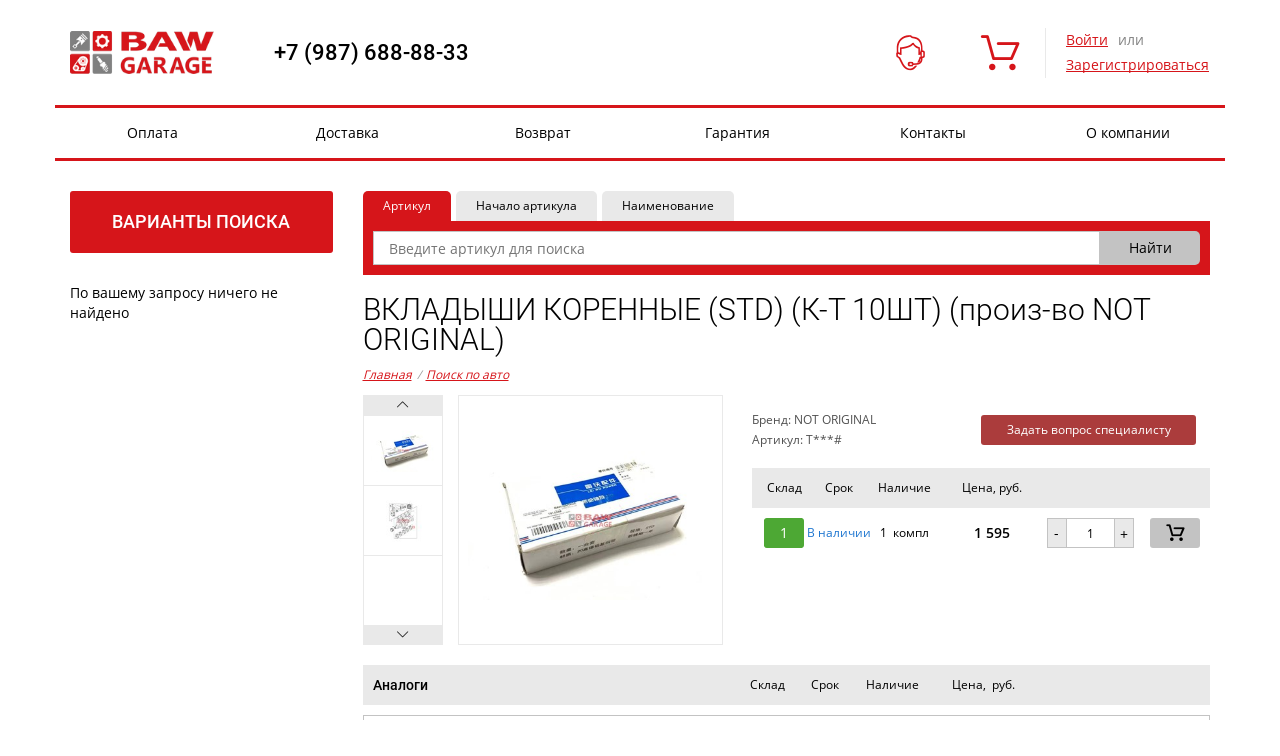

--- FILE ---
content_type: text/html; charset=utf-8
request_url: https://baw-garage.ru/details-search/catalog/product/vkladyshi-korennye-std-k-t-10sht-china-aftermarket-t81558/
body_size: 20722
content:
<!DOCTYPE html>



<html lang="ru" xmlns="http://www.w3.org/1999/xhtml" >
<head><title>

</title><link rel="shortcut icon" type="image/x-icon" href="/i/favicon-baw.ico" />
<meta name="Content-Type" content="text/html; charset=utf-8" />
<link rel="canonical" href="https://baw-garage.ru/details-search/catalog/product/vkladyshi-korennye-std-k-t-10sht-china-aftermarket-t81558/" />
<link rel="stylesheet" type="text/css" href="/ReferencesCache/compress.axd?d=zw_all_2.6.2.6_785DB67903D3FC2F11E3D8C31E2297D5__20599727F1FF85FCCB807F675F551803.css" />
<script type="text/javascript" src="/ReferencesCache/compress.axd?d=jquery-3.2.1.min.js_2.6.2.6_2FF311C8125B95E938ABF30DB6C2547F__B94F250712BA49F3D5C72C40955CC48A.js"></script>
<script type="text/javascript" src="/ReferencesCache/compress.axd?d=zw_WebSettings.js_2.6.2.6_723B84D5B36CC8F70E89228B80B45DC0__F7A987EBD489C196EA29A7F360811D60.js"></script>
<script type="text/javascript" src="/ReferencesCache/compress.axd?d=zw_all_2.6.2.6_F9FCEAB36CE7279425CB9F50A26FC7F6__D10FACCEC57073EDDA042536F4E17FD1.js" defer></script><meta name="viewport" content="width=device-width, initial-scale=1.0"/>

<!-- css -->
<!-- bootstrap.min.css -->
<link rel="stylesheet" href="/f/bootstrapmin.css" >

<!-- Font Awesome -->
<!-- link rel="stylesheet" href="https://use.fontawesome.com/releases/v5.7.2/css/all.css" integrity="sha384-fnmOCqbTlWIlj8LyTjo7mOUStjsKC4pOpQbqyi7RrhN7udi9RwhKkMHpvLbHG9Sr" crossorigin="anonymous" -->

<!-- svg-icons.css -->
<link rel="stylesheet" href="/f/svg-icons-2019-08-16.css?v=201908165504">


<!-- style.css -->
<link rel="stylesheet" href="/f/style.css?v=201908131518">

<!-- baw-theme.css -->
<link rel="stylesheet" href="/f/baw-theme.css?v=202110201020" >
<!-- /css -->

<!-- baw-new.css -->
<link rel="stylesheet" href="/f/baw-new.css?v=202301190910" >
<!-- /css -->

<!-- catalog-baw.css -->
<link rel="stylesheet" href="/f/catalog-baw.css?v=202204251525" >
<!-- /css --></head>
<body id="body">
    <form method="post" action="/" id="form1" novalidate="novalidate">
<div class="aspNetHidden">
<input type="hidden" name="__VIEWSTATE" id="__VIEWSTATE" value="" />
</div>

        <!-- wrapper -->
        <div id="zw_mp_content" style="margin: 0 auto; width: 100%;">
            
    <!-- nofooter -->
    <div class="nofooter">
        <!-- header -->
        <header id="ccphupper" class="header">
        <!-- header-area-not-fixed --><div class="container header__container"><div class="row"><div class="col-lg-12 col-md-12 col-sm-12 col-sx-12 header__flex-wrapper"><div class="modal-backdrop in backdrop"></div><div class="header__nav-aside-left icon-063 hidden-md hidden-lg"></div><!-- header-logo --><a class="header__logo" href="/">
	<img class="img-responsive" src="/i/baw-logo.png" title="baw-logo" alt="01d02b8f-2053-11ec-bf4e-1c697a0aac87" zw-type="File" zw-insertion-type="File_Image" zw-id="01d02b8f-2053-11ec-bf4e-1c697a0aac87" />
	 
</a><!-- !!header-logo --><!-- header-region-and-phone --><div class="header__phone-region-container">
	<a class="header__phone" href="tel:+79876888833">
		+7 (987) 688-88-33
	</a>
</div><!-- !!header-region-and-phone --><!-- header-search --><div id="zw_searchoptions" cp_controltype="zw_searchoptions.ascx" cp_uniquekey="bbe407f9-1439-47a2-8254-58472a29d322_search" data-cp-isasync="False" cp_searchresultspage="/search/" cp_ishidesearchstring="false" cp_disableclarifiesontextsearch="true" data-cp-sourcecreationtime="00:00:00.0000005" data-cp-renderingtime="00:00:00.0003597" data-cp-initializationtime="00:00:00.0045815" cp_sitetemplatesid="8ebda44f-6059-11e6-94f0-00155d15e314" cp_hidecontrolifempty="false" cp_disableserverrendering="false" cp_columnscount="1" cp_isdrawvertical="false" cp_issaveuservalues="false" cp_ignoreinstanceid="true" cp_pagesize="0" cp_isprimary="false" cp_instanceid="bbe407f9-1439-47a2-8254-58472a29d322" class="header__search" data-default-button="productsearch_submitbutton"><div class="header__search-container"><input name="search_searchtype" value="1" type="hidden" disabled="" /><input id="inputsearch_searchstring" name="bbe407f9-1439-47a2-8254-58472a29d322_search_searchstring" placeholder="Введите артикул" class="header__search-input" type="text" /><input name="productsearch_submitbutton" id="productsearch_submitbutton" value="Найти" class="header__search-submit" type="submit" /></div></div><!-- !!header-search --><!-- header-menu --><!-- header-menu-help-anonim --><div class="header__menu-item hidden-xs hidden-sm backdrop-required">
	<div class="header__menu-link header__menu-has-hidden-info">
		<div class="header__menu-icon icon-01">
		</div>
		<div class="header__menu-item-name">
			Помощь
		</div>
	</div>
	<div class="header__menu-hidden-info">
		 
		<a class="header__menu-hidden-request-messages" href="/messages-anonim/?tab-journals=request-messages">
			Запрос менеджеру
		</a>
	</div>
</div><!-- !!header-menu-help-anonim --><!-- header-menu-cart --><div id="zw_cart2" cp_controltype="zw_cart2.ascx" cp_uniquekey="cart2" data-cp-isasync="True" cp_confirmpage="/cart-confirm/" cp_authpage="/auth/" data-cp-sourcecreationtime="00:00:00.0539936" data-cp-renderingtime="00:00:00.0000465" data-cp-initializationtime="00:00:00.0010995" cp_sitetemplatesid="27d5d808-883b-11e9-8953-00155d153b1a" cp_hidecontrolifempty="false" cp_disableserverrendering="false" cp_columnscount="1" cp_isdrawvertical="false" cp_issaveuservalues="false" cp_ignoreinstanceid="false" cp_productpage="/details/" cp_searchpage="/offers/" cp_pagesize="0" cp_isprimary="false" data-default-button="data-cart-update-button"><a href="/cart/" class="header__cart_xs hidden-md hidden-lg"><span class="icon-05"></span> &nbsp;Ваша корзина пуста</a><div class="header__menu-item hidden-xs hidden-sm"><a class="header__menu-link" href="/cart/" title="Ваша корзина пуста"><div class="header__menu-icon icon-05"></div><div class="header__menu-item-name">Корзина</div></a></div></div><!-- <img src="C:\Users\liana\AppData\Local\Temp\ЗетаWEB_zw_Cart" zw="[base64]" new="new" /> --><!-- !!header-menu-cart --><!-- !!header-menu --><!-- header-login --><div id="zw_login2" cp_controltype="zw_login2.ascx" cp_uniquekey="login2" data-cp-isasync="False" cp_anonymoustemplate="3febdcd0-42a8-11e2-a28b-00155d15e301" cp_loggedintemplate="3febdccf-42a8-11e2-a28b-00155d15e301" cp_loginpage="/index/" cp_logoutpage="/index/" cp_passwordrecoverypage="/remember-password/" cp_isexittocurrentpage="false" cp_donotredirectonerror="false" data-cp-sourcecreationtime="00:00:00.0000024" data-cp-renderingtime="00:00:00.0008433" data-cp-initializationtime="00:00:00.0019053" cp_sitetemplatesid="3febdcd0-42a8-11e2-a28b-00155d15e301" cp_hidecontrolifempty="false" cp_disableserverrendering="false" cp_columnscount="1" cp_isdrawvertical="false" cp_issaveuservalues="false" cp_ignoreinstanceid="false" cp_pagesize="0" cp_isprimary="false" data-default-button="do-login"><div class="hidden-xs hidden-sm header__user"><div class="header__user_not-auth"><a href="#" data-toggle="modal" data-target="#login" class="header__auth-link">Войти</a> или<a href="/registration/" class="header__registration" title="" target="_self">Зарегистрироваться </a></div></div><!-- /header-user-login --><div id="login" class="modal fade"><div class="modal-dialog"><div class="modal-content"><div class="modal-header"><button type="button" class="close" data-dismiss="modal" aria-hidden="true"><span class="icon-019"></span></button><div class="login-hdr">Авторизация</div></div><!-- /modal-header --><div class="modal-body"><div class="login-row"><label for="login">Логин</label><input id="735eff42-fa42-477a-8b64-d24ec5459ec1" name="login" data-val-required="Это поле необходимо заполнить." data-val-maxlength="The field Login must be a string or array type with a maximum length of &#39;30&#39;." data-val-maxlength-max="30" data-val="true" required="true" type="text" /></div><!-- /login-row --><div class="login-row"><label for="password">Пароль</label><input id="9d4a3be9-78d9-4fd8-8917-4b51a41f86c8" name="password" data-val-required="Это поле необходимо заполнить." data-val="true" required="true" type="password" /></div><!-- /login-row --><div class="login-row"><a href="/remember-password/">Забыли пароль?</a></div><!-- /login-row --><div class="login-row"><div class="remember-checkbox"><input id="0e7acb74-e43b-465d-88f6-8f916ec86497" name="rememberme" value="true" type="checkbox" /><label for="0e7acb74-e43b-465d-88f6-8f916ec86497">Запомнить меня</label></div><input name="do-login" value="Войти" class="login-btn" type="submit" /></div><!-- /login-row --><div class="login-row"><a href="/registration/" class="register-link" title="" target="_self">Зарегистрироваться </a></div></div><!-- /modal-body --></div><!-- modal-content --></div><!-- /modal-dialog --></div><!-- /modal login --></div><!-- !!header-login --><div class="header__nav-aside-right icon-064 hidden-md hidden-lg"></div></div></div></div><div class="container hidden-xs"><div class="row"><div class="col-lg-12 col-md-12 col-sm-12 col-sx-12 header__navigation"><!-- header-navigation --><div id="zw_menu2" cp_controltype="zw_menu2.ascx" cp_uniquekey="menu2" data-cp-isasync="False" cp_parentsitemenuid="a9acdd47-869d-11e9-8953-00155d153b1a" data-cp-sourcecreationtime="00:00:00.0003439" data-cp-renderingtime="00:00:00.0001658" data-cp-initializationtime="00:00:00.0006545" cp_sitetemplatesid="a9acdd44-869d-11e9-8953-00155d153b1a" cp_hidecontrolifempty="false" cp_disableserverrendering="false" cp_columnscount="1" cp_isdrawvertical="false" cp_issaveuservalues="false" cp_ignoreinstanceid="false" cp_pagesize="0" cp_isprimary="false"><ul class="header__navigation_container"><li class="header__navigation_list-item"><a href="/payment/" class="header__navigation_item-link">Оплата</a></li>
<li class="header__navigation_list-item"><a href="/delivery/" class="header__navigation_item-link">Доставка</a></li>
<li class="header__navigation_list-item"><a href="/return/" class="header__navigation_item-link">Возврат</a></li>
<li class="header__navigation_list-item"><a href="/warranty/" class="header__navigation_item-link">Гарантия</a></li>
<li class="header__navigation_list-item"><a href="/contacts/" class="header__navigation_item-link">Контакты</a></li>
<li class="header__navigation_list-item"><a href="/about/" class="header__navigation_item-link">О компании</a></li>
</ul><!-- / --></div><!-- !!header-navigation --></div></div></div><!-- !!header-area-not-fixed --></header>
        <div class="clr"></div>
        <!-- end of header -->
        <div id="content-wrapper">
            <aside id="ccphleft">
            <!-- aside-avto-search-area-tree --><!-- aside-controls --><div class="close-panel hidden-md hidden-lg"><span class="icon-019 close-panel__icon"></span>Закрыть</div><div id="zw_login2" cp_controltype="zw_login2.ascx" cp_uniquekey="login2" data-cp-isasync="False" cp_anonymoustemplate="11376ba2-76cf-11e7-88a4-00155d153b03" cp_loggedintemplate="11376ba3-76cf-11e7-88a4-00155d153b03" cp_isexittocurrentpage="false" cp_donotredirectonerror="false" data-cp-sourcecreationtime="00:00:00.0000017" data-cp-renderingtime="00:00:00.0000764" data-cp-initializationtime="00:00:00.0029168" cp_sitetemplatesid="11376ba2-76cf-11e7-88a4-00155d153b03" cp_hidecontrolifempty="false" cp_disableserverrendering="false" cp_columnscount="1" cp_isdrawvertical="false" cp_issaveuservalues="false" cp_ignoreinstanceid="false" cp_pagesize="0" cp_isprimary="false" data-default-button="do-login"><div class="hidden-md hidden-lg aside__user"><div class="aside__user_not-auth"><a href="/auth" class="aside__auth-link">Войти</a> или&nbsp;<a href="/registration/" class="aside__registration" title="" target="_self">Зарегистрироваться </a><a class="aside__request_not-auth" href="/messages-anonim/?tab-journals=request-messages">Запрос менеджеру</a><a class="" href="#" data-toggle="modal" data-target="#change-shipping-warehouse">Склад отгрузки</a></div></div></div><!-- !!aside-controls --><!-- aside-search-variants-hidden-not-fixed --><div id="aside-hidden-search-variants"><div id="aside-hidden-search-variants-toggle">Варианты поиска</div><div class="aside-hidden-info"><div class="aside-search-variants"><div id="zw_menu2" cp_controltype="zw_menu2.ascx" cp_uniquekey="menu2" data-cp-isasync="False" cp_parentsitemenuid="bc18fb17-7be0-11e6-94f0-00155d15e314" data-cp-sourcecreationtime="00:00:00.0002361" data-cp-renderingtime="00:00:00.0001883" data-cp-initializationtime="00:00:00.0009411" cp_sitetemplatesid="cb6bab76-8db3-11e4-946f-00155d15e30d" cp_hidecontrolifempty="false" cp_disableserverrendering="false" cp_columnscount="1" cp_isdrawvertical="false" cp_issaveuservalues="false" cp_ignoreinstanceid="false" cp_pagesize="0" cp_isprimary="false"><div class="aside-search-variants"><ul><li><a href="/makes/"><span class="icon-012"></span>Подбор по авто</a></li>
<li><a href="/catalog/"><span class="icon-05" style="font-size:19px;"></span>Каталог товаров</a></li>
</ul></div></div> </div><!-- /aside-search-variants --></div><!-- /aside-hidden-info --></div><!-- /aside-hidden-search-variants --><!-- !!aside-search-variants-hidden-not-fixed --><!-- aside-avto-tree --><div class="aside-avto aside-catalog clearfix">
	<div id="zw_externalcatalogtree" cp_controltype="zw_externalcatalogtree.ascx" cp_uniquekey="externalcatalogtree" data-cp-isasync="False" cp_ischeckproductsavailability="false" cp_ismaintenancemode="false" cp_expandgrouponclick="False" data-cp-sourcecreationtime="00:00:00.0001556" data-cp-renderingtime="00:00:00.0000393" data-cp-initializationtime="00:00:00.0049308" cp_sitetemplatesid="26ec611a-969f-11e6-94f0-00155d15e314" cp_hidecontrolifempty="false" cp_disableserverrendering="false" cp_columnscount="1" cp_isdrawvertical="false" cp_issaveuservalues="false" cp_ignoreinstanceid="false" cp_searchpage="/parts/" cp_pagesize="0" cp_isprimary="false"><p>По вашему запросу ничего не найдено</p></div>
</div>
<!-- /aside-catalog aside-filter --><!-- !!aside-avto-tree --><!-- !!aside-avto-search-area-tree --></aside>
            <section id="ccphworkarea">
                

            <!-- details-search --><!-- search-line -->
<div class="tab-group clearfix search-line" id="search-line" data-zw-tabs="">
<div class="tab-group__headers search-line__headers">
<a class="tab-group__header  search-line__header active" data-zw-tab-header="search-by-articles" href="#">Артикул</a>
<a class="tab-group__header search-line__header" data-zw-tab-header="search-by-begin-articles" href="#">Начало артикула</a>
<a class="tab-group__header search-line__header" data-zw-tab-header="search-by-name" href="#">Наименование</a></div>
<div class="tab-group__pages search-line__pages">
<div data-zw-tab-page="search-by-articles" class="tab-group__page  search-line__page active"><div id="zw_searchoptions" cp_controltype="zw_searchoptions.ascx" cp_uniquekey="ef94e649-6e4e-42f8-b5cc-aa28937b7fb5_search" data-cp-isasync="False" cp_searchresultspage="/search/" cp_ishidesearchstring="false" cp_disableclarifiesontextsearch="false" cp_offerspage="/offers/" data-cp-sourcecreationtime="00:00:00.0000006" data-cp-renderingtime="00:00:00.0005038" data-cp-initializationtime="00:00:00.0037975" cp_sitetemplatesid="f534f4f6-b534-11e6-94f1-00155d15e314" cp_hidecontrolifempty="false" cp_disableserverrendering="false" cp_columnscount="1" cp_isdrawvertical="false" cp_issaveuservalues="false" cp_ignoreinstanceid="true" cp_pagesize="0" cp_isprimary="false" cp_instanceid="ef94e649-6e4e-42f8-b5cc-aa28937b7fb5" data-default-button="productsearch_submitbutton"><input name="search_searchtype" value="1" type="hidden" /><input id="inputsearch_searchstring" name="ef94e649-6e4e-42f8-b5cc-aa28937b7fb5_search_searchstring" placeholder="Введите артикул для поиска" required="true" autocomplete="off" type="text" /><input name="productsearch_submitbutton" id="productsearch_submitbutton" value="Найти" class="search-line__submit" type="submit" /></div>
			<div class="search-history">
			</div></div>
<div data-zw-tab-page="search-by-begin-articles" class="tab-group__page search-line__page"><div id="zw_searchoptions" cp_controltype="zw_searchoptions.ascx" cp_uniquekey="ef94e649-6e4e-42f8-b5cc-aa28937b7fb5_search" data-cp-isasync="False" cp_searchresultspage="/search/" cp_ishidesearchstring="false" cp_disableclarifiesontextsearch="false" cp_offerspage="/offers/" data-cp-sourcecreationtime="00:00:00" data-cp-renderingtime="00:00:00.0004048" data-cp-initializationtime="00:00:00.0037372" cp_sitetemplatesid="fe20441f-bea1-11e9-896d-00155d153b1a" cp_hidecontrolifempty="false" cp_disableserverrendering="false" cp_columnscount="1" cp_isdrawvertical="false" cp_issaveuservalues="false" cp_ignoreinstanceid="true" cp_pagesize="0" cp_isprimary="false" cp_instanceid="ef94e649-6e4e-42f8-b5cc-aa28937b7fb5" data-default-button="productsearch_submitbutton"><input name="search_searchtype" value="2" type="hidden" /><input id="inputsearch_searchstring" name="ef94e649-6e4e-42f8-b5cc-aa28937b7fb5_search_searchstring" placeholder="Введите начало артикула для поиска" required="true" autocomplete="off" type="text" /><input name="productsearch_submitbutton" id="productsearch_submitbutton" value="Найти" class="search-line__submit" type="submit" /></div>
			<div class="search-history">
			</div></div>
<div data-zw-tab-page="search-by-name" class="tab-group__page search-line__page"><div id="zw_searchoptions" cp_controltype="zw_searchoptions.ascx" cp_uniquekey="search" data-cp-isasync="False" cp_searchresultspage="/search/" cp_ishidesearchstring="false" cp_disableclarifiesontextsearch="false" cp_offerspage="/offers/" data-cp-sourcecreationtime="00:00:00.0000001" data-cp-renderingtime="00:00:00.0004003" data-cp-initializationtime="00:00:00.0037380" cp_sitetemplatesid="f534f4f7-b534-11e6-94f1-00155d15e314" cp_hidecontrolifempty="false" cp_disableserverrendering="false" cp_columnscount="1" cp_isdrawvertical="false" cp_issaveuservalues="false" cp_ignoreinstanceid="true" cp_pagesize="0" cp_isprimary="false" data-default-button="productsearch_submitbutton"><input name="search_searchtype" value="3" type="hidden" /><input id="inputsearch_searchstring" name="search_searchstring" placeholder="Введите наименование товара" required="true" autocomplete="off" type="text" /><input name="productsearch_submitbutton" id="productsearch_submitbutton" value="Найти" class="search-line__submit" type="submit" /></div>
			<div class="search-history">
			</div></div></div>
</div>
<div id="zw_searchhistory" cp_controltype="zw_searchhistory.ascx" cp_uniquekey="searchhistory" data-cp-isasync="False" cp_clarifypage="/search/" cp_disableclarifiesontextsearch="false" cp_istop10="true" data-cp-sourcecreationtime="00:00:00.0106576" data-cp-renderingtime="00:00:00.0000071" data-cp-initializationtime="00:00:00.0006251" cp_sitetemplatesid="dd143a99-6b72-11e2-b2d7-00155d150904" cp_hidecontrolifempty="false" cp_disableserverrendering="false" cp_columnscount="1" cp_isdrawvertical="false" cp_issaveuservalues="false" cp_ignoreinstanceid="false" cp_searchpage="/offers/" cp_pagesize="0" cp_isprimary="false" class="search-history__results"></div><!-- !!search-line -->

<div id="zw_productdetails" cp_controltype="zw_productdetails.ascx" cp_uniquekey="productdetails" data-cp-isasync="True" data-cp-sourcecreationtime="00:00:00.0008151" data-cp-renderingtime="00:00:00.0000523" data-cp-initializationtime="00:00:00.0298660" cp_sitetemplatesid="c0ee0dfa-7112-11e2-b2d7-00155d150904" cp_hidecontrolifempty="false" cp_disableserverrendering="false" cp_columnscount="1" cp_isdrawvertical="false" cp_issaveuservalues="false" cp_ignoreinstanceid="false" cp_productpage="/details/" cp_searchpage="/search/" cp_pagesize="0" cp_isprimary="true"><h1 style="word-break: break-word;">ВКЛАДЫШИ КОРЕННЫЕ (STD) (К-Т 10ШТ) (произ-во NOT ORIGINAL)</h1></div>
<div id="zw_externalcatalogselectedinfo" cp_controltype="zw_externalcatalogselectedinfo.ascx" cp_uniquekey="externalcatalogselectedinfo" data-cp-isasync="False" cp_ischeckproductsavailability="false" cp_ismaintenancemode="false" cp_manufacturerspage="/makes/" cp_modelspage="/models/" cp_typespage="/types/" cp_treepage="/accessories/" cp_expandgrouponclick="False" data-cp-sourcecreationtime="00:00:00.0001659" data-cp-renderingtime="00:00:00.0001766" data-cp-initializationtime="00:00:00.0089467" cp_sitetemplatesid="38fba933-f2aa-11e2-9079-00155d150904" cp_hidecontrolifempty="false" cp_disableserverrendering="false" cp_columnscount="1" cp_isdrawvertical="false" cp_issaveuservalues="false" cp_ignoreinstanceid="false" cp_pagesize="0" cp_isprimary="false"><div id="breadcrumbs"><a href="/">
		Главная
	</a><div class="breadcrumbs-divider">
		/
	</div><a href="/makes/">
		Поиск по авто
	</a></div></div>
<div class="details">
	<div class="clearfix">
		<div gt_carousel="0" gt_horizontal_line="0" gt_imagegroup="" gt_imagecount="2" id="zw_imagegallerythumbnails" cp_controltype="zw_imagegallerythumbnails.ascx" cp_uniquekey="imagegallerythumbnails" data-cp-isasync="True" cp_hideifsingle="false" cp_onelinelength="150" cp_oneline="false" cp_isverticalline="false" cp_iscycled="false" cp_tecdocprovidersettingsid="e975b708-0745-11e9-8910-00155d153b19" cp_productsprovidersettingsid="e975b708-0745-11e9-8910-00155d153b19" cp_donotloadproductproviderdata="false" data-cp-sourcecreationtime="00:00:00.0009069" data-cp-renderingtime="00:00:00.0008925" data-cp-initializationtime="00:00:00.0013732" cp_sitetemplatesid="d8f973d2-435e-11e2-a28b-00155d15e301" cp_hidecontrolifempty="false" cp_disableserverrendering="false" cp_columnscount="1" cp_isdrawvertical="false" cp_issaveuservalues="false" cp_ignoreinstanceid="false" cp_pagesize="0" cp_isprimary="false"><div class="details-small-images-wrapper"><div id="details-small-images-prev"><span class="icon-016"></span></div><div id="details-small-images"><a href="/i/80863119-299a-11ec-8503-2cfda174363a.jpg" gallery_imagelink="80863119-299a-11ec-8503-2cfda174363a" gallery_index="1" class="details-small-image"><span><img src="/i/80863119-299a-11ec-8503-2cfda174363a.jpg?imgh=65" style="max-width: 65px; max-height:65px;" /></span></a>
<a href="/i/5eac7940-8e73-11ec-8bcb-2cfda174363a.jpg" gallery_imagelink="5eac7940-8e73-11ec-8bcb-2cfda174363a" gallery_index="2" class="details-small-image"><span><img src="/i/5eac7940-8e73-11ec-8bcb-2cfda174363a.jpg?imgh=65" style="max-width: 65px; max-height:65px;" /></span></a>
</div><div id="details-small-images-next"><span class="icon-015"></span></div></div><!-- /details-small-images --></div>
		<div class="details-label-wrapper">
			<div id="zw_productoffers" cp_controltype="zw_productoffers.ascx" cp_uniquekey="productoffers" data-cp-isasync="True" cp_apimode="false" cp_donotloadvendordescription="false" cp_donotusetecdoccrossnumbers="false" cp_donotusewsgcrossnumbers="false" cp_donotloadproductimages="false" cp_donotloadtecdocproductimages="false" cp_donotloadproductproperties="false" cp_donotloadtecdocproductproperties="false" cp_donotloadproductcrossnumbers="false" cp_donotloadtecdocproductcrossnumbers="false" cp_apicrossesmaxcount="0" cp_catalogcrossessmaxcount="0" cp_wsgcrossessmaxcount="0" cp_considerrepositoryratingintopexternalsourcesoffers="false" data-cp-sourcecreationtime="00:00:00.5362012" data-cp-renderingtime="00:00:00.0001002" data-cp-initializationtime="00:00:00.0014363" cp_sitetemplatesid="b9e5ed06-8896-11e7-88a7-00155d153b03" cp_hidecontrolifempty="false" cp_disableserverrendering="false" cp_columnscount="1" cp_isdrawvertical="false" cp_issaveuservalues="false" cp_ignoreinstanceid="false" cp_pagesize="0" cp_isprimary="false"></div>
			<div gt_imagegroup="" gt_imagecount="2" id="zw_imagegallerypreview" cp_controltype="zw_imagegallerypreview.ascx" cp_uniquekey="imagegallerypreview" data-cp-isasync="True" cp_width="0" cp_height="0" cp_donotloadvendordescription="false" cp_popuptemplateid="586d2f6b-7e40-11e6-94f0-00155d15e314" cp_lightboxtemplateid="d8f973da-435e-11e2-a28b-00155d15e301" cp_iscycled="false" cp_tecdocprovidersettingsid="e975b708-0745-11e9-8910-00155d153b19" cp_productsprovidersettingsid="e975b708-0745-11e9-8910-00155d153b19" cp_donotloadproductproviderdata="false" data-cp-sourcecreationtime="00:00:00.2381419" data-cp-renderingtime="00:00:00.0001357" data-cp-initializationtime="00:00:00.0012558" cp_sitetemplatesid="d8f973d0-435e-11e2-a28b-00155d15e301" cp_hidecontrolifempty="false" cp_disableserverrendering="false" cp_columnscount="1" cp_isdrawvertical="false" cp_issaveuservalues="false" cp_ignoreinstanceid="false" cp_pagesize="0" cp_isprimary="false"><div id="details-large-image" class="details-large-image_v2"><span><img src="/i/80863119-299a-11ec-8503-2cfda174363a.jpg?imgh=245" gp_popupimage="" class="details-total-image" /></span></div><!-- /details-large-image --></div>
		</div>
		<div class="details-info-and-store">
			<div id="zw_productdetails" cp_controltype="zw_productdetails.ascx" cp_uniquekey="productdetails" data-cp-isasync="True" data-cp-sourcecreationtime="00:00:00.0000043" data-cp-renderingtime="00:00:00.0001137" data-cp-initializationtime="00:00:00.0010685" cp_sitetemplatesid="586d2f6a-7e40-11e6-94f0-00155d15e314" cp_hidecontrolifempty="false" cp_disableserverrendering="false" cp_columnscount="1" cp_isdrawvertical="false" cp_issaveuservalues="false" cp_ignoreinstanceid="false" cp_pagesize="0" cp_isprimary="false"><div class="details-short-info"><div class="details-short-info-brand-art"><span id="details-brand">Бренд: NOT ORIGINAL</span><span id="details-articul">Артикул: T***#</span></div><div class="details-button-container"><a href="#" data-toggle="modal" data-target="#send-message" class="details-send-message button-link"><span>Задать вопрос специалисту</span></a></div></div><!-- /details-short-info --></div>
			
			<!-- details-without-wsg --><div animationcss="loading-delay" id="zw_productoffers" cp_controltype="zw_productoffers.ascx" cp_uniquekey="productoffers" data-cp-isasync="True" cp_apimode="false" cp_donotloadvendordescription="false" cp_donotusetecdoccrossnumbers="false" cp_donotusewsgcrossnumbers="false" cp_donotloadproductimages="false" cp_donotloadtecdocproductimages="false" cp_donotloadproductproperties="false" cp_donotloadtecdocproductproperties="false" cp_donotloadproductcrossnumbers="false" cp_donotloadtecdocproductcrossnumbers="false" cp_apicrossesmaxcount="0" cp_catalogcrossessmaxcount="0" cp_wsgcrossessmaxcount="0" cp_tecdocprovidersettingsid="e975b708-0745-11e9-8910-00155d153b19" cp_productsprovidersettingsid="e975b708-0745-11e9-8910-00155d153b19" cp_fastestexternalsourcesofferstopcount="6" cp_cheapestexternalsourcesofferstopcount="6" cp_considerrepositoryratingintopexternalsourcesoffers="false" data-cp-sourcecreationtime="00:00:00.4666389" data-cp-renderingtime="00:00:00.0054003" data-cp-initializationtime="00:00:00.0014401" cp_sitetemplatesid="b9e5ed10-8896-11e7-88a7-00155d153b03" cp_hidecontrolifempty="false" cp_disableserverrendering="false" cp_columnscount="1" cp_isdrawvertical="false" cp_issaveuservalues="false" cp_ignoreinstanceid="false" cp_productpage="/details/" cp_searchpage="/offers/" cp_pagesize="0" cp_isprimary="false"><div class="details-store"><div class="catalog-products-head hidden-xs"><div class="catalog-products-head__col_2 catalog-products-head__col_w100"><div class="catalog-products-head__store-abr">Склад</div><div class="catalog-products-head__product-delivery-time">Срок</div><div class="catalog-products-head__product-quantity">Наличие</div><div class="catalog-products-head__product-price">Цена,&nbsp;руб.</div></div></div><div class="offers offers_w100"><div class="offer clearfix"><a class="offer__store-abr-wrapper" data-toggle="collapse" href="#store-full-desc-268c9295-2847-11ec-8503-2cfda174363a-T81558-78c132ec-7d1a-11ec-8514-2cfda174363a-1" aria-expanded="false"><div class="offer__store-abr" title="Склад Ульяновск (Урицкого 43А)" style="background-color:#4DA834;">
						
1
					</div></a><div class="offer__product-delivery-time"><div class="offer__product-delivery-info-link" role="button" data-toggle="collapse" href="#store-full-desc-268c9295-2847-11ec-8503-2cfda174363a-T81558-78c132ec-7d1a-11ec-8514-2cfda174363a-1" aria-expanded="false">
						В наличии
					</div></div><div class="offer__product-quantity">
						
 1
					
						
&nbsp;компл
					</div><div class="offer__product-price ">
						
 1 595
					</div><div class="offer__quantity-wrapper"><div class="offer__quantity"><a href="#" data-cart-quantity-down="0" class="offer__quantity-down">
							
-
						</a>
							
<!-- ProductOfferAddModel[0].hidden --><input data-cart-quantity-input="0" id="3d704b3d-f2c0-4253-9e7a-c29184c77bd6" name="[0].quantity" value="1" format="###" class="offer__quantity-input" type="text" />
						<a href="#" data-cart-quantity-up="0" class="offer__quantity-up">
							
+
						</a></div></div><div class="offer__add-to-cart-wrapper"><a href="/" data-cart-add="0" class="submit icon-05 offer__add-to-cart" data-animation-start="addOfferToCartStart"></a></div></div><div class="offer__store-info collapse" id="store-full-desc-268c9295-2847-11ec-8503-2cfda174363a-T81558-78c132ec-7d1a-11ec-8514-2cfda174363a-1"><div class="offer__store-full-desc">
					
Возврат возможен в течении 14 дней при самовывозе или 7 дней при дистанционном заказе.
				</div><div class="offer__store-delivery"><b>
						
Самовывоз "Склад Ульяновск (Урицкого 43А)":
					</b>
				
 &nbsp;
				
							
21 January&nbsp;
						
							
с&nbsp;11:09&nbsp;
						</div></div><input id="3d704b3d-f2c0-4253-9e7a-c29184c77bd6" type="hidden" name="[0].coefficient" value="1" />
<input id="3d704b3d-f2c0-4253-9e7a-c29184c77bd6" type="hidden" name="[0].orderdata" value="[base64]" /></div>
</div><!-- /details-store --></div><!-- !!details-without-wsg -->
		</div>
		<!-- /details-info-and-store -->
	</div>
	<!-- /clearfix -->
	
	
	<div id="zw_productanaloguesoffers" cp_controltype="zw_productanaloguesoffers.ascx" cp_uniquekey="productanaloguesoffers" data-cp-isasync="True" cp_apimode="false" cp_donotloadvendordescription="false" cp_donotusetecdoccrossnumbers="false" cp_donotusewsgcrossnumbers="false" cp_donotloadproductimages="false" cp_donotloadtecdocproductimages="false" cp_donotloadproductproperties="false" cp_donotloadtecdocproductproperties="false" cp_donotloadproductcrossnumbers="false" cp_donotloadtecdocproductcrossnumbers="false" cp_apicrossesmaxcount="0" cp_catalogcrossessmaxcount="0" cp_wsgcrossessmaxcount="0" cp_fastestexternalsourcesofferstopcount="3" cp_cheapestexternalsourcesofferstopcount="3" cp_considerrepositoryratingintopexternalsourcesoffers="false" data-cp-sourcecreationtime="00:00:00.5133538" data-cp-renderingtime="00:00:00.0200788" data-cp-initializationtime="00:00:00.0011788" cp_sitetemplatesid="b9e5ed0f-8896-11e7-88a7-00155d153b03" cp_hidecontrolifempty="false" cp_disableserverrendering="false" cp_columnscount="1" cp_isdrawvertical="false" cp_issaveuservalues="false" cp_ignoreinstanceid="false" cp_productpage="/details/" cp_searchpage="/offers/" cp_pagesize="12" cp_isprimary="false"><div class="catalog-products" style="margin-top: 20px;"><div class="catalog-products-wrapper clearfix catalog-products-table-analogs"><div class="catalog-products-head"><div class="catalog-products-head__col_1">
				Аналоги
			</div><div class="catalog-products-head__col_2 hidden-xs"><div class="catalog-products-head__store-abr">
					Склад
				</div><div class="catalog-products-head__product-delivery-time">
					Срок
				</div><div class="catalog-products-head__product-quantity">
					Наличие
				</div><div class="catalog-products-head__product-price">
					Цена,&nbsp;
					
						руб.
					</div></div></div><div class="catalog-products catalog-products-table"><div class="catalog-products-table__product-item"><div class="catalog-products-table__product-img"><a href="/details/catalog/product/vkladyshi-korennye-std-k-t-10sht-original-lovol-t81558/">
					<img src="/i/6b666457-8e73-11ec-8bcb-2cfda174363a.jpg?imgh=95" class="img-responsive" />
				</a></div><div class="clearfix catalog-products-table__product-info catalog-products-table__product-info-xs hidden-sm hidden-md hidden-lg"><div class="catalog-products-table__product-brand"><span class="hidden-xs">
						Бренд:&nbsp;
					</span>
					LOVOL
				</div><div class="catalog-products-table__product-art"><span class="hidden-xs">
						Артикул:&nbsp;
					</span><a href="/offers/?search_searchstring=T81558&search_searchtype=1&search_brandname=LOVOL" search_link="">
							T***8
						</a></div><a href="#" data-add-to-default-favorite-list="5047e191-14b3-11e9-a894-001e0b3e32f4" data-toggle="modal" data-target="#button-favorite-list" class="favorite-list-button favorite-list-button-xs" title="Добавить в закладку"><span class="icon-068 favorite-list-button-icon"></span></a></div><div class="catalog-products-table__product-desc"><div class="clearfix catalog-products-table__product-info hidden-xs"><div class="catalog-products-table__product-brand">
						LOVOL
					</div><div class="catalog-products-table__product-art"><a href="/offers/?search_searchstring=T81558&search_searchtype=1&search_brandname=LOVOL" search_link="">
								T***8
							</a></div><a href="#" data-add-to-default-favorite-list="5047e191-14b3-11e9-a894-001e0b3e32f4" data-toggle="modal" data-target="#button-favorite-list" class="favorite-list-button favorite-list-button-xs" title="Добавить в закладку"><span class="icon-068 favorite-list-button-icon"></span></a></div><a href="/details/catalog/product/vkladyshi-korennye-std-k-t-10sht-original-lovol-t81558/" class="catalog-products-table__product-name">
					ВКЛАДЫШИ КОРЕННЫЕ (STD) (К-Т 10ШТ) (произ-во LOVOL)
				</a></div><div class="offers"><div class="offer clearfix"><a class="offer__store-abr-wrapper" data-toggle="collapse" href="#store-full-desc-5047e191-14b3-11e9-a894-001e0b3e32f4-T81558-72c8f62c-7d1a-11ec-8514-2cfda174363a-1" aria-expanded="false"><div class="offer__store-abr" title="Склад Ульяновск (Урицкого 43А)" style="background-color:#4DA834;">
								1
							</div></a><div class="offer__product-delivery-time"><div class="offer__product-delivery-info-link" role="button" data-toggle="collapse" href="#store-full-desc-5047e191-14b3-11e9-a894-001e0b3e32f4-T81558-72c8f62c-7d1a-11ec-8514-2cfda174363a-1" aria-expanded="false">
								В наличии
							</div></div><div class="offer__product-quantity">
								 5
							
								&nbsp;компл
							</div><div class="offer__product-price ">
								 1 335
							</div><div class="offer__quantity-wrapper"><div class="offer__quantity"><a href="#" data-cart-quantity-down="0" class="offer__quantity-down">
									-
								</a>
									<!-- ProductOfferAddModel[0].hidden --><input data-cart-quantity-input="0" id="58cc3748-befe-47f6-91b2-ebf1b21a06d2" name="[0].quantity" value="1" format="###" class="offer__quantity-input" type="text" />
								<a href="#" data-cart-quantity-up="0" class="offer__quantity-up">
									+
								</a></div></div><div class="offer__add-to-cart-wrapper"><a href="/" data-cart-add="0" class="submit icon-05 offer__add-to-cart" data-animation-start="addOfferToCartStart"></a></div></div><div class="offer__store-info collapse" id="store-full-desc-5047e191-14b3-11e9-a894-001e0b3e32f4-T81558-72c8f62c-7d1a-11ec-8514-2cfda174363a-1"><div class="offer__store-full-desc">
							Возврат возможен в течении 14 дней при самовывозе или 7 дней при дистанционном заказе.
						</div><div class="offer__store-delivery"><b>
								Самовывоз "Склад Ульяновск (Урицкого 43А)":
							</b>
						 &nbsp;
						
									21 January&nbsp;
								
									с&nbsp;11:09&nbsp;
								</div><div class="offer__store-delivery"><b>
								Самовывоз "Склад Ульяновск (Урицкого 43А)":
							</b>
						 &nbsp;
						
									21 January&nbsp;
								
									с&nbsp;11:09&nbsp;
								</div><div class="offer__store-delivery offer__store-delivery_last"><b>
								Со склада "Склад Ульяновск (Урицкого 43А)"
							</b>
						 &nbsp;
						
							Не доставляется
						</div></div><input id="58cc3748-befe-47f6-91b2-ebf1b21a06d2" type="hidden" name="[0].coefficient" value="1" />
<input id="58cc3748-befe-47f6-91b2-ebf1b21a06d2" type="hidden" name="[0].orderdata" value="[base64]" /></div></div>
<div class="catalog-products-table__product-item"><div class="catalog-products-table__product-img"><a href="/details/catalog/product/vkladyshi-korennye-std-k-t-10sht-original-foton-st81558n0453/">
					<img src="/i/1009fe71-0f4c-11ee-8bf5-2cfda174363a.jpg?imgh=95" class="img-responsive" />
				</a></div><div class="clearfix catalog-products-table__product-info catalog-products-table__product-info-xs hidden-sm hidden-md hidden-lg"><div class="catalog-products-table__product-brand"><span class="hidden-xs">
						Бренд:&nbsp;
					</span>
					FOTON
				</div><div class="catalog-products-table__product-art"><span class="hidden-xs">
						Артикул:&nbsp;
					</span><a href="/offers/?search_searchstring=ST81558N0453&search_searchtype=1&search_brandname=FOTON" search_link="">
							S***3
						</a></div><a href="#" data-add-to-default-favorite-list="c50e9f8f-0f4a-11ee-8bf5-2cfda174363a" data-toggle="modal" data-target="#button-favorite-list" class="favorite-list-button favorite-list-button-xs" title="Добавить в закладку"><span class="icon-068 favorite-list-button-icon"></span></a></div><div class="catalog-products-table__product-desc"><div class="clearfix catalog-products-table__product-info hidden-xs"><div class="catalog-products-table__product-brand">
						FOTON
					</div><div class="catalog-products-table__product-art"><a href="/offers/?search_searchstring=ST81558N0453&search_searchtype=1&search_brandname=FOTON" search_link="">
								S***3
							</a></div><a href="#" data-add-to-default-favorite-list="c50e9f8f-0f4a-11ee-8bf5-2cfda174363a" data-toggle="modal" data-target="#button-favorite-list" class="favorite-list-button favorite-list-button-xs" title="Добавить в закладку"><span class="icon-068 favorite-list-button-icon"></span></a></div><a href="/details/catalog/product/vkladyshi-korennye-std-k-t-10sht-original-foton-st81558n0453/" class="catalog-products-table__product-name">
					ВКЛАДЫШИ КОРЕННЫЕ (STD) (К-Т 10ШТ) (произ-во FOTON)
				</a></div><div class="offers"><div class="offer clearfix"><a class="offer__store-abr-wrapper" data-toggle="collapse" href="#store-full-desc-c50e9f8f-0f4a-11ee-8bf5-2cfda174363a-ST81558N0453-78c13300-7d1a-11ec-8514-2cfda174363a-1" aria-expanded="false"><div class="offer__store-abr" title="Склад Ульяновск (Урицкого 43А)" style="background-color:#4DA834;">
								1
							</div></a><div class="offer__product-delivery-time"><div class="offer__product-delivery-info-link" role="button" data-toggle="collapse" href="#store-full-desc-c50e9f8f-0f4a-11ee-8bf5-2cfda174363a-ST81558N0453-78c13300-7d1a-11ec-8514-2cfda174363a-1" aria-expanded="false">
								В наличии
							</div></div><div class="offer__product-quantity">
								 3
							
								&nbsp;компл
							</div><div class="offer__product-price ">
								 2 120
							</div><div class="offer__quantity-wrapper"><div class="offer__quantity"><a href="#" data-cart-quantity-down="1" class="offer__quantity-down">
									-
								</a>
									<!-- ProductOfferAddModel[1].hidden --><input data-cart-quantity-input="1" id="c917924a-ac62-4210-b3f2-d8b5d6e7473f" name="[1].quantity" value="1" format="###" class="offer__quantity-input" type="text" />
								<a href="#" data-cart-quantity-up="1" class="offer__quantity-up">
									+
								</a></div></div><div class="offer__add-to-cart-wrapper"><a href="/" data-cart-add="1" class="submit icon-05 offer__add-to-cart" data-animation-start="addOfferToCartStart"></a></div></div><div class="offer__store-info collapse" id="store-full-desc-c50e9f8f-0f4a-11ee-8bf5-2cfda174363a-ST81558N0453-78c13300-7d1a-11ec-8514-2cfda174363a-1"><div class="offer__store-full-desc">
							Возврат возможен в течении 14 дней при самовывозе или 7 дней при дистанционном заказе.
						</div><div class="offer__store-delivery"><b>
								Самовывоз "Склад Ульяновск (Урицкого 43А)":
							</b>
						 &nbsp;
						
									21 January&nbsp;
								
									с&nbsp;11:09&nbsp;
								</div><div class="offer__store-delivery"><b>
								Самовывоз "Склад Ульяновск (Урицкого 43А)":
							</b>
						 &nbsp;
						
									21 January&nbsp;
								
									с&nbsp;11:09&nbsp;
								</div><div class="offer__store-delivery offer__store-delivery_last"><b>
								Со склада "Склад Ульяновск (Урицкого 43А)"
							</b>
						 &nbsp;
						
							Не доставляется
						</div></div><input id="c917924a-ac62-4210-b3f2-d8b5d6e7473f" type="hidden" name="[1].coefficient" value="1" />
<input id="c917924a-ac62-4210-b3f2-d8b5d6e7473f" type="hidden" name="[1].orderdata" value="[base64]" /></div></div>
</div></div><!-- /catalog-wrapper --></div><!-- /catalog-products --></div>
	<div animationcentervertically="1" id="zw_relatedproductoffers" cp_controltype="zw_relatedproductoffers.ascx" cp_uniquekey="relatedproductoffers" data-cp-isasync="True" cp_apimode="false" cp_donotloadvendordescription="false" cp_donotusetecdoccrossnumbers="false" cp_donotusewsgcrossnumbers="false" cp_donotloadproductimages="false" cp_donotloadtecdocproductimages="false" cp_donotloadproductproperties="false" cp_donotloadtecdocproductproperties="false" cp_donotloadproductcrossnumbers="false" cp_donotloadtecdocproductcrossnumbers="false" cp_apicrossesmaxcount="0" cp_catalogcrossessmaxcount="0" cp_wsgcrossessmaxcount="0" cp_considerrepositoryratingintopexternalsourcesoffers="false" cp_relatedgroupid="3b445ff6-24a1-11ed-8be2-2cfda174363a" data-cp-sourcecreationtime="00:00:00.0911041" data-cp-renderingtime="00:00:00.0000162" data-cp-initializationtime="00:00:00.0008921" cp_sitetemplatesid="b9e5ed11-8896-11e7-88a7-00155d153b03" cp_hidecontrolifempty="false" cp_disableserverrendering="false" cp_columnscount="1" cp_isdrawvertical="false" cp_issaveuservalues="false" cp_ignoreinstanceid="false" cp_productpage="/details/" cp_searchpage="/offers/" cp_pagesize="12" cp_isprimary="false"></div>
	<div animationcentervertically="1" id="zw_relatedproductoffers" cp_controltype="zw_relatedproductoffers.ascx" cp_uniquekey="relatedproductoffers" data-cp-isasync="True" cp_apimode="false" cp_donotloadvendordescription="false" cp_donotusetecdoccrossnumbers="false" cp_donotusewsgcrossnumbers="false" cp_donotloadproductimages="false" cp_donotloadtecdocproductimages="false" cp_donotloadproductproperties="false" cp_donotloadtecdocproductproperties="false" cp_donotloadproductcrossnumbers="false" cp_donotloadtecdocproductcrossnumbers="false" cp_apicrossesmaxcount="0" cp_catalogcrossessmaxcount="0" cp_wsgcrossessmaxcount="0" cp_considerrepositoryratingintopexternalsourcesoffers="false" cp_relatedgroupid="b6bb1c23-c5be-11ee-8c0e-2cfda174363a" data-cp-sourcecreationtime="00:00:00.0805332" data-cp-renderingtime="00:00:00.0000696" data-cp-initializationtime="00:00:00.0008733" cp_sitetemplatesid="f1b51bce-c5be-11ee-8c0e-2cfda174363a" cp_hidecontrolifempty="false" cp_disableserverrendering="false" cp_columnscount="1" cp_isdrawvertical="false" cp_issaveuservalues="false" cp_ignoreinstanceid="false" cp_productpage="/details/" cp_searchpage="/offers/" cp_pagesize="12" cp_isprimary="false"></div>
</div>
<!-- /details -->
<!-- details_send_message --><div class="modal fade modal-window__page modal-window__page_send-message" id="send-message">
	<div class="modal-dialog modal-window__dialog">
		<div class="modal-content modal-window__content">
			<div class="modal-header modal-window__header">
				<button class="close" aria-hidden="true" data-dismiss="modal">
					<span class="icon-019">
					</span>
				</button>
				<div class="send-message-hdr modal-window__name">
					Для отправки запроса менеджеру заполните контактные данные, текст сообщения, введите 
					код для проверки и нажмите "Отправить"
				</div>
				<div class="send-message-hdr modal-window__description">
				</div>
			</div>
			<!-- /modal-header -->
			<div id="zw_usermessage" cp_controltype="zw_usermessage.ascx" cp_uniquekey="usermessage" data-cp-isasync="False" cp_messagetheme="Задать вопрос менеджеру" data-cp-sourcecreationtime="00:00:00.0000006" data-cp-renderingtime="00:00:00.0080141" data-cp-initializationtime="00:00:00.0008897" cp_sitetemplatesid="dac9efe1-1c0c-11e6-94e7-00155d15e314" cp_hidecontrolifempty="false" cp_disableserverrendering="false" cp_columnscount="1" cp_isdrawvertical="false" cp_issaveuservalues="false" cp_ignoreinstanceid="false" cp_pagesize="0" cp_isprimary="false"><div class="modal-body"><div class="send-message-line"><label for="vin_for_message">Номер VIN</label><input type="text" name="vin_for_message" id="vin_for_message" /></div><!-- /send-message-line --><div class="send-message-line"><label>Имя</label><input id="af13fc30-ba69-495b-b858-8c5bfd6d3692" name="name" value="" data-val-required="Это поле необходимо заполнить." data-val="true" required="true" type="text" /><span data-valmsg-for="name"></span></div><!-- /send-message-line --><div class="send-message-line"><label>Телефон</label><input id="fc0ce6d0-7c08-40c5-916d-3499e7397da1" name="phone" value="" data-val-required="Это поле необходимо заполнить." data-val="true" required="true" type="text" /><span data-valmsg-for="phone"></span></div><!-- /send-message-line --><div class="send-message-line"><label>Email</label><input id="2d52a18d-1775-4189-b305-9ed1e9412424" name="email" value="" data-val-required="Это поле необходимо заполнить." data-val-email="Пожалуйста, введите правильный адрес электронной почты." data-val="true" required="true" type="text" /><span data-valmsg-for="email"></span></div><!-- /send-message-line --><div class="send-message-line"><label>Текст сообщения</label><textarea id="f8657454-1ec8-48f0-b51c-7b567e7cd350" name="message" data-val-required="Это поле необходимо заполнить." data-val="true" rows="10" required="true"></textarea><span data-valmsg-for="message"></span></div><!-- /send-message-line --><div class="send-message-line politic">Нажимая на кнопку "Отправить запрос", вы даете <a href="/terms/" class="" title="" target="_self">cогласие на обработку персональных данных</a></div><!-- /send-message-line --><div class="send-message-line"><div id="zw_captcha" cp_controltype="zw_captcha.ascx" cp_uniquekey="captcha" data-cp-isasync="False" cp_owneruniquekey="usermessage" cp_captchachallengeduration="90" cp_useonlydigits="false" cp_useonlyletters="false" data-cp-sourcecreationtime="00:00:00.0000018" data-cp-renderingtime="00:00:00.0055822" cp_sitetemplatesid="dcb57164-7373-11e6-94f0-00155d15e314" cp_hidecontrolifempty="false" cp_disableserverrendering="false" cp_columnscount="1" cp_isdrawvertical="false" cp_issaveuservalues="false" cp_ignoreinstanceid="false" cp_pagesize="0" cp_isprimary="false"><div id="captcha"><div><label for="">Код с картинки*</label><input id="captcha_response_field" name="captcha_response_field" class="captcha-input" type="text" /></div><img src="[data-uri]"/><input type='hidden' name='captcha_challenge_field' value='AQAAANCMnd8BFdERjHoAwE/Cl+sBAAAAxAszxwXUH0y3Dzu124242QQAAAACAAAAAAAQZgAAAAEAACAAAABonzkf3Z7smOqL1cfXSMrEXL0f/QR5IsC1lz504+PafAAAAAAOgAAAAAIAACAAAAD6ZDqLNiTndBBXECLq3npfDfUL9ldhOWlJ62NvYG+LckAAAACNYI9kWUN/mJF/+iq8SwxpwySYyxqHaLDHrL6fVjanbCepAgwAjkLzwQnvjOaJOPhYxDLjcI0T7UniLprWvTGDQAAAAJc/DSyypjCfBhkWveG3t4ZTxu504tnGsagRYyS9a2CoHHCVOZ3BNQtv95JPBNpiDoP7LPZtk27hhmCsXiDoAno='><a href="#" data-refresh-link="" class="reload-img">Обновить картинку</a></div></div></div><!-- /send-message-line --><div class="send-message-line"><input name="add_usermessage" value="Отправить запрос" type="submit" /></div><!-- /send-message-line --></div><!-- /modal-body --></div>
		</div>
		<!-- modal-content -->
	</div>
	<!-- /modal-dialog -->
</div>
<!-- /modal --><!-- !!details_send_message --><!-- !!details-search --></section>
            <aside id="ccphright">
            <!-- aside-right-area-default --><div class="close-panel hidden-md hidden-lg"><span class="icon-019 close-panel__icon">Закрыть</span></div><div id="zw_menu2" cp_controltype="zw_menu2.ascx" cp_uniquekey="menu2" data-cp-isasync="False" cp_parentsitemenuid="a9acdd47-869d-11e9-8953-00155d153b1a" data-cp-sourcecreationtime="00:00:00.0002173" data-cp-renderingtime="00:00:00.0003014" data-cp-initializationtime="00:00:00.0005197" cp_sitetemplatesid="11376bb0-76cf-11e7-88a4-00155d153b03" cp_hidecontrolifempty="false" cp_disableserverrendering="false" cp_columnscount="1" cp_isdrawvertical="false" cp_issaveuservalues="false" cp_ignoreinstanceid="false" cp_pagesize="0" cp_isprimary="false"><ul class="aside-menu__group"><li class="aside-menu__item aside-menu__item_bg"><span class="aside-menu__link aside-menu__link_name"><a href="/payment/" class="aside-menu__link">Оплата</a></span></li>
<li class="aside-menu__item aside-menu__item_bg"><span class="aside-menu__link aside-menu__link_name"><a href="/delivery/" class="aside-menu__link">Доставка</a></span></li>
<li class="aside-menu__item aside-menu__item_bg"><span class="aside-menu__link aside-menu__link_name"><a href="/return/" class="aside-menu__link">Возврат</a></span></li>
<li class="aside-menu__item aside-menu__item_bg"><span class="aside-menu__link aside-menu__link_name"><a href="/warranty/" class="aside-menu__link">Гарантия</a></span></li>
<li class="aside-menu__item aside-menu__item_bg"><span class="aside-menu__link aside-menu__link_name"><a href="/contacts/" class="aside-menu__link">Контакты</a></span></li>
<li class="aside-menu__item aside-menu__item_bg"><span class="aside-menu__link aside-menu__link_name"><a href="/about/" class="aside-menu__link">О компании</a></span></li>
</ul></div><!-- !!aside-right-area-default --></aside>
        </div>
    </div>
    <!-- end of nofooter -->
    <!-- footer -->
    <footer id="ccphbottom" class="footer">
    <!-- footer-area --><div class="container footer__top"><div class="row"><div class="col-xs-12 col-sm-12 col-md-12 col-lg-12"><!-- footer-left --><div class="col-xs-12 col-sm-6 col-md-3 col-lg-3">
	<div class="footer__payment hidden-xs">
		<div class="footer__payment-desc">
			Принимаем к оплате
		</div>
		<img id="2e35d63a-25f5-485c-b143-9e9cdb2e1a45" src="/i/credit-card-visa-and-master-card-min.png" alt="" title="" class="" />
	</div>
	<!-- /footer-payment -->
	<div class="footer__social">
		<a class="footer__social-link footer__social-link_facebook" href="">
			<a class="footer__social-link footer__social-link_twitter" href="">
				<a class="footer__social-link footer__social-link_vk" href="">
				</a>
			</a>
		</a>
	</div>
</div><!-- !!footer-left --><!-- footer-menu --><div class="hidden-xs hidden-sm col-md-6 col-lg-6">
	<div class="row">
		<div class="col-md-4 col-sm-4 col-xs-4 col-lg-4">
			<ul class="footer__menu">
				<li class="footer__menu-li footer__menu-li_hdr">
					Продукция
				</li>
				<li class="footer__menu-li">
					<a id="4e81f25e-373d-4ec8-84a3-6a2f9454d41e" class="footer__menu-link" href="/catalog/" title="" target="_self">
						Каталог товаров
					</a>
				</li>
				<li class="footer__menu-li">
					<a id="555aed76-8ed2-41f2-82dc-46cfb7b07bf9" class="footer__menu-link" href="/makes/" title="" target="_self">
						Подбор по авто
					</a>
				</li>
			</ul>
		</div>
		<div class="col-md-4 col-sm-4 col-xs-4 col-lg-4">
			<ul class="footer__menu">
				<li class="footer__menu-li footer__menu-li_hdr">
					Помощь
				</li>
				<li class="footer__menu-li">
					<a href="/payment/" class="footer__menu-link" zw-type="HtmlPage" zw-id="16aca0c2-4567-11ed-8be5-2cfda174363a">
						Оплата
					</a>
				</li>
				<li class="footer__menu-li">
					<a href="/delivery/" class="footer__menu-link" zw-type="HtmlPage" zw-id="7c362614-65e3-11e6-94f0-00155d15e314">
						Доставка
					</a>
				</li>
				<li class="footer__menu-li">
					<a href="/return/" class="footer__menu-link" zw-type="HtmlPage" zw-id="6c7ee4f5-4567-11ed-8be5-2cfda174363a">
						Возврат
					</a>
				</li>
				<li class="footer__menu-li">
					<a href="/warranty/" class="footer__menu-link" zw-type="HtmlPage" zw-id="b18428d8-4567-11ed-8be5-2cfda174363a">
						Гарантия
					</a>
				</li>
			</ul>
		</div>
		<div class="col-md-4 col-sm-4 col-xs-4 col-lg-4">
			<ul class="footer__menu">
				<li class="footer__menu-li footer__menu-li_hdr">
					Компания
				</li>
				<li class="footer__menu-li">
					<a id="f87db274-46d6-4cd6-8ca0-6bfa395ec27c" class="footer__menu-link" href="/about/" title="" target="_self">
						О компании
					</a>
				</li>
				<li class="footer__menu-li">
					<a id="abbf5998-b828-4c80-88a6-5959008576a8" class="footer__menu-link" href="/contacts/" title="" target="_self">
						Контакты
					</a>
				</li>
			</ul>
		</div>
	</div>
</div><!-- !!footer-menu --><!-- footer-contacts --><div class="footer__contacts col-xs-12 col-sm-6 col-md-3 col-lg-3">
	<div>
		432071, г. Ульяновск, ул. Урицкого 43А 
		<br />
		магазин «АВТОСИТИ» 2 этаж
	</div>
	<div>
		<a id="ca5bfafc-bd72-4735-8fd8-2657ef80aa5a" class="footer__contacts-link" href="/contacts/" title="" target="_self">
			Смотреть на карте ›
		</a>
	</div>
	<div>
		<a href="tel:+79876888833">+7 (987) 688-88-33</a>
	</div>
	<div>
		<a class="footer__contacts-link footer__politic" href="/terms">
			Пользовательское соглашение 
		</a>
	</div>
</div>
<!-- footer-contacts --><!-- !!footer-contacts --></div></div></div><!-- footer-copy --><div class="container footer__copy">
	<div class="row">
		<div class="col-xs-12 col-sm-12 col-md-12 col-lg-12">
			<div class="footer__copy-company">
				© 2022 КИТАЙМОТОР
			</div>
			<div class="footer__copy-zetaweb">
				<span>
					Работает на 
					<a id="572fb49c-7d46-4988-8b9c-4a9d7fcec214" class="footer__copy-link" href="https://www.zetasoft.ru/products-zetaweb/" title="" target="_blank ">
						ZetaWeb
					</a>
					 
				</span>
			</div>
		</div>
		<!-- /col-md-12 -->
	</div>
	<!-- /row -->
</div>
<!-- /container --><!-- !!footer-copy --><!-- hidden-user-info-percent --><!-- !!hidden-user-info-percent --><!-- hidden-user-new-message-count --><div id="zw_userchat" cp_controltype="zw_userchat.ascx" cp_uniquekey="messagecount_userchat" data-cp-isasync="False" cp_ismarknewmessagesasread="false" cp_messagetheme="Количество новых сообщений пользователя" data-cp-sourcecreationtime="00:00:00.0000034" data-cp-renderingtime="00:00:00.0000452" data-cp-initializationtime="00:00:00.0011080" cp_sitetemplatesid="93ae244a-34b1-11e8-88ca-00155d153b03" cp_hidecontrolifempty="false" cp_disableserverrendering="false" cp_columnscount="1" cp_isdrawvertical="false" cp_issaveuservalues="false" cp_ignoreinstanceid="false" cp_pagesize="0" cp_isprimary="false" cp_instanceid="messagecount"><input type="hidden" name="usernewmessagecount" value="0" /></div><!-- !!hidden-user-new-message-count --><!-- change-shipping-warehouse --><div class="modal fade modal-window__page modal-window__page_ship-warehouse" id="change-shipping-warehouse"><div class="modal-dialog modal-window__dialog"><div class="modal-content modal-window__content"><div class="modal-header modal-window__header"><button class="close" aria-hidden="true" data-dismiss="modal"><span class="icon-019"></span></button><div class="change-shipping-warehouse__hdr modal-window__name">Выберите склад отгрузки</div><div class="modal-window__description"></div></div><!-- /modal-header --><div class="modal-body modal-window__body"><div id="zw_regionstate" cp_controltype="zw_regionstate.ascx" cp_uniquekey="regionstate" data-cp-isasync="False" cp_defaultregionid="4a6695ab-158d-11dc-a426-00055d80a2d1" data-cp-sourcecreationtime="00:00:00.0063158" data-cp-renderingtime="00:00:00.0000381" data-cp-initializationtime="00:00:00.0005935" cp_sitetemplatesid="1333dd6f-be42-11e7-88b4-00155d153b03" cp_hidecontrolifempty="false" cp_disableserverrendering="false" cp_columnscount="1" cp_isdrawvertical="false" cp_issaveuservalues="false" cp_ignoreinstanceid="false" cp_pagesize="0" cp_isprimary="false"><a href="#" data-toggle="modal" data-target="#changeRegion" class="shipping-region">Ваш регион</a></div><div id="zw_changedeparturestore" cp_controltype="zw_changedeparturestore.ascx" cp_uniquekey="changedeparturestore" data-cp-isasync="False" cp_changedeparturestoreincart="false" data-cp-sourcecreationtime="00:00:00.0079446" data-cp-renderingtime="00:00:00.0001744" data-cp-initializationtime="00:00:00.0005247" cp_sitetemplatesid="0139bc1f-bd4c-11e7-88b4-00155d153b03" cp_hidecontrolifempty="false" cp_disableserverrendering="false" cp_columnscount="1" cp_isdrawvertical="false" cp_issaveuservalues="false" cp_ignoreinstanceid="false" cp_pagesize="0" cp_isprimary="false"><div class="shipping-warehouse"><div class="shipping-warehouse__row shipping-warehouse__row_selected"><div data-label="Аббревиатура" class="shipping-warehouse__cell"><div class="offer__store-abr shipping-warehouse__store-abr" style="background-color:#4DA834;"> 1 </div></div><div data-label="Описание" class="shipping-warehouse__cell"> Возврат возможен в течении 14 дней при самовывозе или 7 дней при дистанционном заказе. </div><div data-label="Выбрать" class="shipping-warehouse__cell"><span class="icon-030 shipping-warehouse__selected-icon"></span></div></div>
</div></div><button class="button-link" aria-hidden="true" data-dismiss="modal"><span>Закрыть</span></button></div></div><!-- modal-content --></div><!-- /modal-dialog --></div><!-- /modal --><!-- !!change-shipping-warehouse --><!-- change-region --><div id="changeRegion" class="modal fade"><div class="modal-dialog"><div class="modal-content"><div id="zw_regionchange" cp_controltype="zw_regionchange.ascx" cp_uniquekey="regionchange" data-cp-isasync="False" data-cp-sourcecreationtime="00:00:00.0043000" data-cp-renderingtime="00:00:00.0006737" data-cp-initializationtime="00:00:00.0008753" cp_sitetemplatesid="93cf836c-0097-11e5-9482-00155d15e30d" cp_hidecontrolifempty="false" cp_disableserverrendering="false" cp_columnscount="4" cp_isdrawvertical="true" cp_issaveuservalues="false" cp_ignoreinstanceid="false" cp_pagesize="0" cp_isprimary="false"><div class="modal-header"><button type="button" class="close" data-dismiss="modal" aria-hidden="true"><span class="icon-019"></span></button><div class="change-region__hdr">Найдите регион или город с помощью поиска, либо выберите из списка</div><div class="change-region__search"><input type="text" class="change-region__input" placeholder="Введите название региона. Например: Санкт-Петербург" /></div><div class="change-region__search-results"></div><!-- /change-region__search --></div><!-- /modal-header --><div class="modal-body"><div class="change-region__list"><div class="change-region__item"><div class="change-region__first-letter">У</div><a href="/details-search/catalog/product/vkladyshi-korennye-std-k-t-10sht-china-aftermarket-t81558/" data-regionchange="6e1438ce-50b5-11ef-8c1e-2cfda174363a" class="change-region__link">Ульяновск</a></div>
</div></div><!-- /modal-body --></div> </div></div></div><!-- !!change-region --><!-- offer-plate-get-price --><div class="modal fade modal-window__page modal-window__page_get-price" id="offer-plate-get-price"><div class="modal-dialog modal-window__dialog"><div class="modal-content modal-window__content"><div class="modal-header modal-window__header"><button class="close" aria-hidden="true" data-dismiss="modal"><span class="icon-019"></span></button><div class="send-message-hdr modal-window__name">Для отправки запроса менеджеру заполните контактные данные, текст сообщения, введите код для проверки и нажмите "Отправить"</div><div class="modal-window__description"></div></div><!-- /modal-header --><div id="zw_usermessage" cp_controltype="zw_usermessage.ascx" cp_uniquekey="usermessage" data-cp-isasync="False" cp_messagetheme="Задать вопрос менеджеру" data-cp-sourcecreationtime="00:00:00.0000003" data-cp-renderingtime="00:00:00.0014927" data-cp-initializationtime="00:00:00.0006794" cp_sitetemplatesid="606a51ea-d7a0-11e8-88fe-00155d153b03" cp_hidecontrolifempty="false" cp_disableserverrendering="false" cp_columnscount="1" cp_isdrawvertical="false" cp_issaveuservalues="false" cp_ignoreinstanceid="false" cp_pagesize="0" cp_isprimary="false"><div class="modal-body"><div class="send-message-line"><label>
			Имя
		</label>
			<input id="76602588-e8a0-4bff-87f7-e907d7a8f67b" name="name" value="" data-val-required="Это поле необходимо заполнить." data-val="true" required="true" type="text" />
		<span data-valmsg-for="name"></span></div><!-- /send-message-line --><div class="send-message-line"><label>
			Телефон
		</label>
			<input id="c75091ed-7269-48b8-b5bb-bc7553a61cf2" name="phone" value="" data-val-required="Это поле необходимо заполнить." data-val="true" required="true" type="text" />
		<span data-valmsg-for="phone"></span></div><!-- /send-message-line --><div class="send-message-line"><label>
			Email
		</label>
			<input id="18bbb377-3cd6-4c41-b455-64669bc4e013" name="email" value="" data-val-required="Это поле необходимо заполнить." data-val-email="Пожалуйста, введите правильный адрес электронной почты." data-val="true" required="true" type="text" />
		<span data-valmsg-for="email"></span></div><!-- /send-message-line --><div class="send-message-line"><label>
			Текст сообщения
		</label>
			<textarea id="cce66f6f-7883-4f17-9197-ab76d1b85be0" name="message" data-val-required="Это поле необходимо заполнить." data-val="true" rows="10" required="true"></textarea>
		<span data-valmsg-for="message"></span></div><!-- /send-message-line --><div class="send-message-line">
		Нажимая на кнопку "Отправить запрос", вы даете 
		<a href="/terms/" class="" title="" target="_self">
			cогласие на обработку персональных данных
		</a></div><!-- /send-message-line --><div class="send-message-line">
			<input name="add_usermessage" value="Отправить запрос" type="submit" />
		</div><!-- /send-message-line --></div><!-- /modal-body --></div></div><!-- modal-content --></div><!-- /modal-dialog --></div><!-- /modal --><!-- !!offer-plate-get-price --><!-- add-to-favorite-list --><div class="modal fade modal-window__page modal-window__page_edit-user-info" id="button-favorite-list"><div class="modal-dialog modal-window__dialog" style="top: 30%;"><div class="modal-content modal-window__content"><div class="modal-header modal-window__header modal-window__header-favorites"><button class="close" aria-hidden="true" data-dismiss="modal"><span class="icon-019"></span></button></div><!-- /modal-header --><div class="modal-window__body modal-window__flex-clmn" style="padding: 40px;"><p class="modal-window__favorites"><span class="site-message__icon_success icon-026"></span>Товар успешно добавлен в основную группу закладок</p><a href="/favorites">Перейти к группам закладок</a></div><!-- /modal-body --></div><!-- modal-content --></div><!-- /modal-dialog --></div><!-- !!add-to-favorite-list --><!-- !!footer-area --></footer>
    <!-- end footer -->

        </div>
        <!-- end of wrapper -->
    </form>
<!-- js -->

<!-- Include all compiled plugins (below), or include individual files as needed -->
<script src="/f/bootstrapmin-1.js?v=201709124642"></script>

<!-- slick.min.js -->
<script src="/f/slickmin.js?v=201806285924"></script>

<!-- masked input -->
<script src="/f/jquerymaskedinputmin.js"></script>

<!-- responsive.js-->
<script src="/f/responsive.js?v=20190313-1"></script>


<!-- /js -->

<!-- Yandex.Metrika counter -->
<script type="text/javascript" >
    
(function(m,e,t,r,i,k,a){m[i]=m[i]||function(){(m[i].a=m[i].a||[]).push(arguments)};
    m[i].l=1*new Date();
    for (var j = 0; j < document.scripts.length; j++) {if 
(document.scripts[j].src === r) { return; }}
    
k=e.createElement(t),a=e.getElementsByTagName(t)[0],k.async=1,k.src=r,a.parentNode.insertBefore(k,a)})
    (window, document, "script", "https://mc.yandex.ru/metrika/tag.js", 
"ym");

    ym(94779406, "init", {
         clickmap:true,
         trackLinks:true,
         accurateTrackBounce:true,
         webvisor:true
    });
</script>
<noscript><div><img src="https://mc.yandex.ru/watch/94779406" 
style="position:absolute; left:-9999px;" alt="" /></div></noscript>
<!-- /Yandex.Metrika counter -->

<script src="//cdn.callibri.ru/callibri.js" type="text/javascript" charset="utf-8" defer></script>
</body>
</html>


--- FILE ---
content_type: text/css
request_url: https://baw-garage.ru/f/style.css?v=201908131518
body_size: 42357
content:
@font-face{font-family:'Open Sans';font-style:normal;font-weight:400;src:local('Open Sans Regular'),local('OpenSans-Regular'),url(https://fonts.gstatic.com/s/opensans/v14/RjgO7rYTmqiVp7vzi-Q5UT8E0i7KZn-EPnyo3HZu7kw.woff) format('woff')}@font-face{font-family:'Open Sans';font-style:normal;font-weight:600;src:local('Open Sans SemiBold'),local('OpenSans-SemiBold'),url(https://fonts.gstatic.com/s/opensans/v14/MTP_ySUJH_bn48VBG8sNSoraN7vELC11_xip9Rz-hMs.woff) format('woff')}@font-face{font-family:'Roboto';font-style:normal;font-weight:300;src:local('Roboto Light'),local('Roboto-Light'),url(https://fonts.gstatic.com/s/roboto/v16/Fl4y0QdOxyyTHEGMXX8kcT8E0i7KZn-EPnyo3HZu7kw.woff) format('woff')}@font-face{font-family:'Roboto';font-style:normal;font-weight:400;src:local('Roboto'),local('Roboto-Regular'),url(https://fonts.gstatic.com/s/roboto/v16/Y5yuUJGDLtmYv2_3fMB4fA.woff) format('woff')}@font-face{font-family:'Roboto';font-style:normal;font-weight:500;src:local('Roboto Medium'),local('Roboto-Medium'),url(https://fonts.gstatic.com/s/roboto/v16/oHi30kwQWvpCWqAhzHcCSD8E0i7KZn-EPnyo3HZu7kw.woff) format('woff')}@font-face{font-family:'Roboto';font-style:normal;font-weight:700;src:local('Roboto Bold'),local('Roboto-Bold'),url(https://fonts.gstatic.com/s/roboto/v16/isZ-wbCXNKAbnjo6_TwHTj8E0i7KZn-EPnyo3HZu7kw.woff) format('woff')}body{font-family:'Open Sans',sans-serif;font-weight:400;font-size:14px;line-height:20px;background-color:#fff;color:#000}a{color:#1E76D0;text-decoration:underline;-webkit-text-decoration-skip-ink:none;text-decoration-skip-ink:none}a:hover{color:#1E76D0;text-decoration:none;transition:all .3s linear}img:before{content:"";display:block;width:100%;word-break:break-all}a:focus{outline:none;text-decoration:none}*:focus{outline:none}h1{font-family:'Roboto',sans-serif;font-weight:300;font-size:20px;color:#000;margin-top:0px;line-height:100%}@media (min-width:768px){h1{font-size:24px}}@media (min-width:992px){h1{font-size:28px}}@media (min-width:1200px){h1{font-size:30px}}h2{font-family:'Roboto',sans-serif;font-weight:400;font-size:18px;color:#000}@media (min-width:768px){h2{font-size:20px}}@media (min-width:992px){h2{font-size:24px}}@media (min-width:1200px){h2{font-size:26px}}h3{font-family:'Roboto',sans-serif;font-weight:400;font-size:16px;color:#000}@media (min-width:768px){h3{font-size:18px}}@media (min-width:992px){h3{font-size:20px}}@media (min-width:1200px){h3{font-size:22px}}h4{font-weight:600;font-size:13px;color:#000;margin-bottom:15px}@media (min-width:768px){h4{font-size:14px}}@media (min-width:992px){h4{font-size:15px}}@media (min-width:1200px){h4{font-size:15px}}ol{padding:0;list-style-type:decimal;padding-left:20px}ul{margin:0;padding:0;list-style-type:square;padding-left:20px}blockquote{border-left-color:#ffe400;font-size:16px}table{width:100%}tr{border:1px solid #f1f6fa}td{color:#757575;font-size:12px;line-height:15px;text-align:center;padding:15px 5px}@media (min-width:768px){td{padding:15px 0px}}input,textarea{-webkit-appearance:none;-moz-appearance:none;appearance:none}input[type="text"],input[type="password"]{display:block;height:34px;width:100%;border:none;background-color:#fff;padding-left:15px;border:1px solid #e9e9e9}input[type="text"]:focus,input[type="password"]:focus{background-color:#f3f3f3}input[type="text"].error,input[type="password"].error{border:1px solid #ff0000 !important}textarea{display:block;height:75px;width:100%;border:none;background-color:#fff;border:1px solid #e9e9e9;resize:none;padding-left:15px;padding-top:10px;padding-bottom:10px}textarea:focus{background-color:#f3f3f3}textarea.error{border:1px solid #ff0000 !important}select{display:block;height:34px;width:100%;background-color:#fff;padding-left:15px;padding-right:15px;border:1px solid #e9e9e9;color:#000;font-size:14px;-webkit-appearance:none;-moz-appearance:none;appearance:none;background-image:url(/i/64fe3516-5fd9-11e6-94f0-00155d15e314.png);background-size:6px 5px;background-position:right center;background-origin:content-box;background-repeat:no-repeat;cursor:pointer}select::-ms-expand{display:none}option:focus,option:hover{border-color:#e9e9e9}select.error{border:1px solid #ff0000 !important}option{background-color:#fff;font-size:14px;padding:10px 15px}option:hover{background-color:#f3f3f3;color:#000}input[type="checkbox"]{visibility:hidden;width:0px;position:absolute}label{font-weight:normal;margin-bottom:0}input[type="checkbox"]+label,input[type="checkbox"]+input[type="hidden"]+label,input[type="checkbox"]+input[type="hidden"]+input[type="hidden"]+label{display:inline-block;position:relative;cursor:pointer;font-size:14px;line-height:22px}input[type="checkbox"]+label::before,input[type="checkbox"]+input[type="hidden"]+label::before,input[type="checkbox"]+input[type="hidden"]+input[type="hidden"]+label::before{content:"";display:inline-block;width:26px;height:22px;position:absolute;left:0;top:0;background-image:url('/i/64fe351b-5fd9-11e6-94f0-00155d15e314.png');background-repeat:no-repeat;background-position:-26px 0}input[type="checkbox"]+label:hover::before,input[type="checkbox"]+input[type="hidden"]+label:hover::before,input[type="checkbox"]+input[type="hidden"]+input[type="hidden"]+label:hover::before{background-position:0px 0px}input[type="checkbox"]:checked+label::before,input[type="checkbox"]:checked+input[type="hidden"]+label::before,input[type="checkbox"]:checked+input[type="hidden"]+input[type="hidden"]+label::before{background-position:-52px 0}input[type="checkbox"]:disabled+label::before,input[type="checkbox"]:disabled+input[type="hidden"]+label::before,input[type="checkbox"]:disabled+input[type="hidden"]+input[type="hidden"]+label::before{opacity:.5}input[type="checkbox"]+.small-checkbox,input[type="checkbox"]+input[type="hidden"]+.small-checkbox,input[type="checkbox"]+input[type="hidden"]+input[type="hidden"]+.small-checkbox{line-height:15px;width:16px;height:14px}input[type="checkbox"]+.small-checkbox::before,input[type="checkbox"]+input[type="hidden"]+.small-checkbox::before,input[type="checkbox"]+input[type="hidden"]+input[type="hidden"]+.small-checkbox::before{content:"";display:inline-block;width:16px;height:14px;position:absolute;left:0;top:0;background-image:url('/i/64fe351d-5fd9-11e6-94f0-00155d15e314.png');background-repeat:no-repeat;background-position:-16px 0}input[type="checkbox"]+.small-checkbox:hover::before,input[type="checkbox"]+input[type="hidden"]+.small-checkbox:hover::before,input[type="checkbox"]+input[type="hidden"]+input[type="hidden"]+.small-checkbox:hover::before{background-position:0px 0px}input[type="checkbox"]:checked+.small-checkbox::before,input[type="checkbox"]:checked+input[type="hidden"]+.small-checkbox::before,input[type="checkbox"]:checked+input[type="hidden"]+input[type="hidden"]+.small-checkbox::before{background-position:-32px 0}input[type="checkbox"]:disabled+.small-checkbox::before,input[type="checkbox"]:disabled+input[type="hidden"]+.small-checkbox::before,input[type="checkbox"]:disabled+input[type="hidden"]+input[type="hidden"]+.small-checkbox::before{opacity:.5}input[type="radio"]{visibility:hidden;width:0px}input[type="radio"]+label{display:inline-block;position:relative;padding-left:25px;cursor:pointer;font-size:14px;line-height:15px}label{font-weight:normal}input[type="radio"]+label::before{content:"";display:inline-block;width:15px;height:15px;position:absolute;left:0;top:0;background-image:url('/i/64fe351c-5fd9-11e6-94f0-00155d15e314.png');background-repeat:no-repeat;background-position:-15px 0}input[type="radio"]+label:hover::before{background-position:0px 0px}input[type="radio"]:checked+label::before{background-position:-30px 0}input[type="radio"]:disabled+label::before{background-position:0px 0px}input[type="radio"]:disabled+label{opacity:.4}input[type="radio"].error+label::before{background-position:-45px 0}input[type="radio"]:disabled.error+label{color:#000;opacity:.4}input[type="radio"]:disabled.error+label::before{background-position:0px 0px}input[type="submit"],.submit{display:block;float:right;width:170px;height:44px;border:none;border-top-right-radius:3px;border-bottom-right-radius:3px;border-bottom-left-radius:3px;border-top-left-radius:3px;background-color:#ffe400;border-bottom:3px solid #f0d600;font-weight:600;font-size:14px;color:#363636;text-decoration:none}@media (min-width:992px){input[type="submit"],.submit{font-size:16px}}button.cart__confirm{display:block;float:right;width:170px;height:44px;border:none;border-top-right-radius:3px;border-bottom-right-radius:3px;border-bottom-left-radius:3px;border-top-left-radius:3px;background-color:#ffe400;border-bottom:3px solid #f0d600;font-weight:600;font-size:14px;color:#363636;text-decoration:none}@media (min-width:992px){button.cart__confirm{font-size:16px}}.submit span{display:table-cell;width:170px;height:44px;vertical-align:middle;text-align:center}input[type="submit"]:hover,.submit:hover{background-color:#f0d600;border-bottom-color:#e0c900;color:#363636;transition:all .3s linear}input[type="submit"]:active,.submit:active{background-color:#c6c6c6;border-bottom-color:#b2b2b2;color:#363636;transition:all .3s linear}.button-link,input[type="submit"].button-link,input[type="button"].button-link{display:block;float:right;width:170px;height:44px;border:none;border-top-right-radius:3px;border-bottom-right-radius:3px;border-bottom-left-radius:3px;border-top-left-radius:3px;background-color:#1E76D0;text-decoration:none}input[type="submit"].button-link,input[type="button"].button-link{text-align:center;color:#fff;font-size:14px;text-decoration:none;font-weight:400}.button-link span{display:table-cell;width:170px;height:44px;vertical-align:middle;text-align:center;color:#fff;font-size:14px;text-decoration:none}.button-link:hover,input[type="submit"].button-link:hover,input[type="button"].button-link:hover{background-color:#1c6abc;color:#000;transition:all .3s linear}input[type="submit"].button-link:hover,input[type="button"].button-link:hover{color:#fff}.button-link:active,input[type="submit"].button-link:active,input[type="button"].button-link:active{background-color:#c6c6c6;transition:all .3s linear}.button-link:active span,input[type="submit"].button-link:active span,input[type="button"].button-link:active span{color:#000}input[type="submit"].button-link:active,input[type="button"].button-link:active{color:#000}#content-wrapper{margin-bottom:20px;padding-top:30px}#content-wrapper:after{content:"";display:table;clear:both}#ccphleft{float:left;width:262px;min-height:1px;height:100vh;overflow-y:scroll;position:fixed;z-index:100;top:0px;left:-100%;background-color:#fff;padding:20px 15px;transition:all .3s linear}#ccphleft.aside__left_active{left:0px;z-index:1501;transition:all .3s linear;width:100%;padding-bottom:80px}@media (min-width:375px){#ccphleft{width:292px;padding-top:20px}#ccphleft.aside__left_active{width:375px}}@media (min-width:992px){#ccphleft{display:block;width:25%;left:0px;float:left;clear:none;position:relative;overflow:visible;top:0px;z-index:auto;padding-top:0;transition:none;height:auto}#ccphleft.aside__left_cart{display:none}}#ccphright{float:left;width:262px;min-height:1px;height:100vh;overflow-y:scroll;position:fixed;z-index:100;top:0px;right:-100%;background-color:#fff;padding:20px 15px;transition:all .3s linear;background-color:#f3f3f3}#ccphright.aside__right_active{right:0px;z-index:1501;transition:all .3s linear}@media (min-width:375px){#ccphright{width:292px;padding-top:20px}}@media (min-width:992px){#ccphright{display:none}}#ccphworkarea{display:block;width:100%;clear:both;float:none;padding:0px 15px}@media (min-width:992px){#ccphworkarea{width:75%;float:left;clear:none}}#ccphworkarea.full-width{width:100%}.container{min-width:100%}@media (min-width:1280px){.container{min-width:1170px}}#zw_mp_content{min-width:100%;max-width:100%}@media (min-width:1280px){#zw_mp_content{max-width:1170px;min-width:1170px}}.clr{clear:both}.loading-delay{background-color:#1E76D0;opacity:.3;z-index:10}.close-panel{color:#fff;display:-webkit-flex;display:flex;-webkit-align-items:center;align-items:center;padding-bottom:10px;margin-bottom:10px;background:#1c6abc;padding:10px 20px;margin:-20px -15px 20px -15px}.close-panel__icon{padding-right:10px}.error-text,.field-validation-error{display:block;color:#ff0000;margin-top:10px}.field-validation-valid .error{display:block;color:#ff0000;margin-top:10px}.error-message{color:#ff0000;font-size:14px;padding:22px 30px;background-color:#f2dde1;margin-bottom:15px}.error-message ul{list-style:none;padding:0}.error-message span{font-size:25px;vertical-align:middle;padding-right:15px;display:block;float:left}.success-message{background-color:#dfeee7;color:#4cae4c;font-size:14px;padding:22px 30px;margin-bottom:15px}.success-message span{font-size:25px;vertical-align:middle;padding-right:15px;display:block;float:left;margin-top:8px}.error-page{background-color:#f1f6fa;font-size:14px;padding:15px 15px 1px}@media (min-width:768px){.error-page{padding:20px 25px 10px}}@media (min-width:992px){.error-page{padding:20px 25px 10px}}@media (min-width:1200px){.error-page{padding:35px 85px 25px}}.site-message{padding:10px}.site-message__error,.site-message__success{display:-webkit-flex;display:flex;-webkit-align-items:center;align-items:center;padding:20px 30px}.site-message__icon_error,.site-message__icon_success{padding-right:15px;font-size:20px}.site-message__error{color:#ff0000;background-color:#f2dde1}.site-message__success{color:#4cae4c;background-color:#dfeee7}#journals .tab-nav{list-style:none;padding:0;margin:0;display:-webkit-flex;display:flex;-webkit-justify-content:space-between;justify-content:space-between}#journals .tab-nav a{display:inline-block;text-decoration:none;font-size:12px;line-height:14px;padding:12px 30px;border-top-right-radius:5px;border-bottom-right-radius:0;border-bottom-left-radius:0;border-top-left-radius:5px;background-color:#e9e9e9;color:#000;text-align:center}#journals .tab-nav a.active{background-color:#f1f6fa;color:#000}#journals .tab-content .tab-info{width:100%;background-color:#f1f6fa;font-size:12px;color:#000;padding:20px}@media (min-width:768px){#journals .tab-nav{-webkit-justify-content:flex-start;justify-content:flex-start}#journals .tab-nav a{font-size:14px;line-height:16px;width:auto;margin-right:5px}}.tab-group{width:100%}.tab-group__headers{display:-webkit-flex;display:flex;overflow:hidden}.tab-group__header,.tab-group__header:hover,.tab-group__header:active,.tab-group__header:visited{display:-webkit-flex;display:flex;-webkit-justify-content:center;justify-content:center;-webkit-align-items:center;align-items:center;width:100%;max-width:215px;border-top-right-radius:5px;border-bottom-right-radius:0;border-bottom-left-radius:0;border-top-left-radius:5px;color:#000;font-size:12px;text-align:center;text-decoration:none;line-height:14px;background-color:#e9e9e9;padding:10px;margin-right:5px}.tab-group__header.active{color:#000;background-color:#f1f6fa}.tab-group__header_last,.tab-group__header_last:hover,.tab-group__header_last:active,.tab-group__header_last:visited{margin-right:0}.tab-group__pages{overflow:hidden}.tab-group__page{display:none;background-color:#f1f6fa;font-size:12px}.tab-group__page.active{display:block}@media (min-width:920px){.tab-group__header,.tab-group__header:hover,.tab-group__header:active,.tab-group__header:visited{font-size:14px}.tab-group__page{font-size:14px}}#breadcrumbs{overflow:hidden;font-style:italic;font-size:12px;color:#a0a0a0;margin-bottom:10px}#breadcrumbs a,#breadcrumbs span{display:block;float:left;margin-right:5px}.breadcrumbs-divider{float:left;margin-right:5px}.element-count{float:left;font-size:12px;margin-right:10px;margin-bottom:10px;display:-webkit-flex;display:flex;-webkit-justify-content:center;justify-content:center;-webkit-align-items:center;align-items:center;position:relative;z-index:10}.element-count__hdr{margin-right:10px;float:left}.element-count__current{display:-webkit-flex;display:flex;-webkit-align-items:center;align-items:center;width:45px;height:30px;padding:0px 10px;border:1px solid #e9e9e9;background-image:url(/i/64fe3516-5fd9-11e6-94f0-00155d15e314.png);background-size:6px 5px;background-position:right center;background-origin:content-box;background-repeat:no-repeat;cursor:pointer}.element-count__container{display:none;background-color:#fff;width:45px;border:1px solid #e9e9e9;position:absolute;z-index:2;top:28px;right:0px}.element-count span,.element-count__link{display:block;text-decoration:none;color:#000;padding:3px 8px}.element-count span,.element-count__link:hover{color:#000;background-color:#e9e9e9}.page-number{float:right;border:1px solid #e9e9e9;border-top-right-radius:5px;border-bottom-right-radius:5px;border-bottom-left-radius:5px;border-top-left-radius:5px;overflow:hidden;margin-bottom:10px}.page-number__link{display:block;float:left;width:22px;height:28px;text-decoration:none;color:#000;line-height:30px;text-align:center;font-size:12px;border-right:1px solid #e9e9e9}.page-number__link_last-page{border-right:none}.page-number__link.active,.page-number__link:hover{background-color:#ffe400;border-color:#ffe400;transition:all .3s linear}.sort{float:left;font-size:12px;margin-right:10px;margin-bottom:10px;display:-webkit-flex;display:flex;-webkit-justify-content:center;justify-content:center;-webkit-align-items:center;align-items:center;position:relative;z-index:10}.sort__hdr{margin-right:10px;float:left}.sort__current{display:-webkit-flex;display:flex;-webkit-align-items:center;align-items:center;width:125px;height:30px;padding:0px 10px;border:1px solid #e9e9e9;background-image:url(/i/64fe3516-5fd9-11e6-94f0-00155d15e314.png);background-size:6px 5px;background-position:right center;background-origin:content-box;background-repeat:no-repeat;cursor:pointer}.sort__container{display:none;background-color:#fff;width:125px;border:1px solid #e9e9e9;position:absolute;z-index:2;top:28px;right:0px}.sort__link{display:block;text-decoration:none;color:#000;padding:3px 8px}.sort__link:hover{color:#000;background-color:#e9e9e9}.change-view{margin-bottom:10px;font-size:12px;float:left;display:-webkit-flex;display:flex;-webkit-align-items:center;align-items:center}.change-view__hdr{float:left;margin-right:10px}.change-view__link{text-decoration:none;padding:8px;font-size:12px;line-height:12px;color:#444}.change-view__link_active{background-color:#f3f3f3}#button-to-top{display:none;position:fixed;bottom:5%;right:10%;text-decoration:none;text-align:center;width:50px;height:40px;cursor:pointer;color:#e9e9e9;font-size:14px;z-index:100}#button-to-top span{font-size:20px}#button-to-top div{text-decoration:underline}#button-to-top:hover{color:#1E76D0;transition:all .3s linear}.backdrop{display:none}.header{height:86px;background-color:#fff}.header__container{border-bottom:3px solid #1E76D0;position:fixed;background-color:#fff;z-index:15;top:0px;height:86px}.header__container.affix{background-color:#fff;z-index:15;top:0px;position:fixed}.header__flex-wrapper{display:-webkit-flex;display:flex;-webkit-align-items:center;align-items:center;-webkit-justify-content:space-between;justify-content:space-between;height:55px}.header__nav-aside-left{font-size:22px;cursor:pointer;color:#1E76D0}.header__nav-aside-right{font-size:22px;cursor:pointer;color:#1E76D0}.header__logo{max-width:90px;width:100%}.header__phone{display:block;font-family:'Roboto',sans-serif;font-weight:500;font-size:14px;color:#000;text-decoration:none}.header__search{display:none;max-width:450px;height:41px;-webkit-flex-grow:1;flex-grow:1}.header__search-container{position:relative;z-index:1;max-width:450px;overflow:hidden}input[type="text"].header__search-input{width:100%;border-top-right-radius:5px;border-bottom-right-radius:5px;border-bottom-left-radius:0;border-top-left-radius:0;height:40px}input[type="text"].header__search-input[placeholder]{font-size:12px}input[type="submit"].header__search-submit{position:absolute;z-index:2;width:100px;height:40px;top:0;right:0;border-top-right-radius:5px;border-bottom-right-radius:5px;border-bottom-left-radius:0;border-top-left-radius:0;border:none;border:1px solid #e9e9e9;background-color:#fff;font-size:14px;color:#191919;font-weight:400}@media (min-width:500px){.header__flex-wrapper{-webkit-justify-content:flex-start;justify-content:flex-start}.header__phone-region-container{flex-grow:1}.header__nav-aside-left{margin-right:15px}.header__nav-aside-right{margin-left:15px}.header__logo{margin-right:15px}}@media (min-width:992px){.header{height:58px}.header__container{position:inherit;height:auto}.header__phone{font-size:18px}.header__region{display:block;font-size:12px;color:#000;text-decoration:none;margin-bottom:10px}.header__region-name{color:#1E76D0}}@media (min-width:1200px){.header{height:158px}.header__flex-wrapper{height:105px}.header__logo{max-width:144px}.header__phone{font-size:22px}}.header__cart_xs{position:absolute;width:100%;height:28px;font-size:12px;line-height:28px;bottom:-28px;left:0px;background:#f1f6fa;padding:0px 15px;text-decoration:none;text-align:right}.header__menu{display:-webkit-flex;display:flex}.header__menu-item{position:relative;width:80px;height:57px}.header__menu-link{display:block;text-decoration:none;text-align:center;padding-top:17px;width:80px;height:60px;position:absolute;z-index:auto}.header__menu-icon{color:#1E76D0;font-size:25px;text-align:center}.header__menu-item-name{opacity:0;color:#fff;font-size:10px;text-align:center;line-height:100%;padding:5px 5px 0px}.header__menu-item:hover,.header__menu-item_hover{z-index:1501;height:57px;transition:none}.header__menu-item:hover .header__menu-link,.header__menu-item_hover .header__menu-link{height:75px;background-color:#1E76D0;transition:none;z-index:1501}.header__menu-item:hover .header__menu-link,.header__menu-item:hover .header__menu-icon,.header__menu-item_hover .header__menu-link,.header__menu-item_hover .header__menu-icon{color:#fff;transition:none}.header__menu-item:hover .header__menu-item-name,.header__menu-item_hover .header__menu-item-name{opacity:1;color:#fff}.header__menu-item:hover .header__menu-link:before,.header__menu-item:hover .header__menu-link:after,.header__menu-item_hover .header__menu-link:before,.header__menu-item_hover .header__menu-link:after{content:'';display:block;position:absolute;z-index:-1;bottom:0;width:10px}.header__menu-item:hover .header__menu-link:before,.header__menu-item_hover .header__menu-link:before{border-top:15px solid #1c6abc;border-left:10px solid transparent;border-right:0px solid transparent;left:-10px}.header__menu-item:hover .header__menu-link:after,.header__menu-item_hover .header__menu-link:after{border-top:15px solid #1c6abc;border-left:0px solid transparent;border-right:10px solid transparent;right:-10px}.header__menu-item:hover .header__menu-has-hidden-info:before,.header__menu-item:hover .header__menu-has-hidden-info:after,.header__menu-item_hover .header__menu-has-hidden-info:before,.header__menu-item_hover .header__menu-has-hidden-info:after{content:none}.header__menu-item:hover .header__menu-hidden-info,.header__menu-item_hover .header__menu-hidden-info{display:block;opacity:1}.header__menu-hidden-info{display:none;opacity:0;background-color:#1E76D0;overflow:hidden;margin-top:75px;min-width:240px;padding:20px;max-height:calc(100vh - 15%);overflow-y:auto}.header__menu-hidden-request-vin{font-size:13px;margin:0 auto 20px;width:200px;height:38px;line-height:38px;text-align:center;float:none}.header__menu-hidden-request-messages,.header__menu-hidden-request-messages:hover,.header__menu-hidden-request-messages:visited,.header__menu-hidden-request-messages:active{display:block;color:#fff;text-align:left;font-size:13px}.header__manager{color:#fff;background-color:#1c6abc;margin:20px -20px -20px -20px;padding:10px 20px 20px 20px;overflow:hidden}.header__manager-h4{color:#fff}.header__manager-photo{display:block;float:left;padding-right:10px}.header__manager-info{font-size:13px;line-height:17px;float:left;width:115px}.header__cart-count-container{display:block;position:absolute;z-index:10;top:10px;right:10px}.header__cart-count{background-color:#ff0109;font-size:12px;line-height:22px;color:#fff;border-top-right-radius:10px;border-bottom-right-radius:10px;border-bottom-left-radius:10px;border-top-left-radius:10px;height:22px;padding:0px 7px}.header__cart-container{position:absolute;background-color:#fff;width:627px;padding:0;margin-left:-440px}.header__cart-head{background-color:#f3f3f3;color:#696969;font-size:13px}.header__cart-cell{font-size:14px;color:#000;padding:5px}.header__cart-tfoot{font-weight:600;color:#000;font-size:14px;padding:15px}.header__cart-contractor{text-align:left;font-size:13px;padding:13px 10px;font-weight:600;color:#000}.header__cart-treaties-total{font-weight:600;color:#000;font-size:13px;padding:13px}input[type=submit].header__cart-submit{margin-left:10px;font-size:14px}@media (min-width:1200px){.header__menu-item{width:90px;height:105px}.header__menu-link{width:90px;height:123px;padding-top:35px}.header__menu-icon{font-size:35px}.header__menu-item:hover,.header__menu-item_hover{height:105px}.header__menu-item:hover .header__menu-link,.header__menu-item_hover .header__menu-link{height:123px}.header__menu-item-name{font-size:12px;padding-top:10px}.header__menu-hidden-info{margin-top:123px}.header__cart-count-container{top:30px}}.header__user{position:relative;z-index:auto}.header__user_not-auth{display:-webkit-flex;display:flex;-webkit-align-items:center;align-items:center;-webkit-flex-wrap:wrap;flex-wrap:wrap;height:50px;border-left:1px solid #f3f3f3;padding-left:20px;padding-right:20px;color:#848484;width:165px}.header__auth-link{padding-right:10px}.header__user_auth{display:-webkit-flex;display:flex;-webkit-align-items:center;align-items:center;height:105px;max-width:201px;cursor:pointer}.header__user-name-icon{font-size:16px;color:#e9e9e9;padding-right:10px}.header__user-name{display:-webkit-flex;display:flex;-webkit-align-items:center;align-items:center;font-size:12px;word-break:break-word;height:50px;border-left:1px solid #f3f3f3;padding-left:20px;padding-right:20px}.header__user-menu{display:none;position:absolute;z-index:10;top:85px;right:0px;width:200px;max-height:220px;background-color:#1E76D0;overflow:hidden}.header__user:hover{z-index:1501}.header__user:hover .header__user_auth{background-color:#1E76D0;color:#fff}.header__user:hover .header__user-name{border-left-color:#1E76D0}.header__user:hover .header__user-menu{display:block}.header__user-menu-link,.header__user-menu-link:visited,.header__user-menu-link:active,.header__user-menu-link:focus{color:#fff;text-decoration:none;padding:15px 20px;display:flex;align-items:center;justify-content:flex-start}.header__user-menu-link:hover{background-color:#1c6abc;color:#fff}.header__user-menu-icon{padding-right:10px;min-width:30px}.footer{background-color:#f1f6fa}.footer__top{padding-top:15px;padding-bottom:15px;color:#3f3f3f}.footer__payment{font-size:13px;margin-bottom:10px}.footer__payment-desc{margin-bottom:10px}.footer__social{overflow:hidden;width:90px;margin:0 auto}.footer__social-link{display:block;float:left;background-image:url("/f/social-line-min.png");background-repeat:no-repeat;width:25px;height:25px;opacity:.5;margin-right:5px}.footer__social-link:hover{opacity:1;transition:all .3s linear}.footer__social-link_facebook{background-position:0px 0px}.footer__social-link_twitter{background-position:-30px 0}.footer__social-link_linkedin{background-position:-62px 0}.footer__social-link_vk{background-position:-93px 0}.footer__social-link_ok{background-position:-125px 0}.footer__social-link_youtube{background-position:-156px 0}.footer__social-link_instagram{background-position:-187px 0}.footer__menu{list-style:none;padding:0;margin:0}.footer__menu-li{margin-bottom:6px}.footer__menu-li_hdr{text-transform:uppercase;color:#879caf;font-size:15px;font-family:'Roboto',sans-serif;font-weight:500;margin-bottom:18px}.footer__menu-link{color:#3f3f3f;text-decoration:none;font-size:13px}.footer__menu-link:before{content:'›';padding-right:5px}.footer__contacts{font-size:13px;margin-top:10px;text-align:center}.footer__contacts-link{text-decoration:none;color:#3f3f3f}.footer__copy{border-top:1px solid #d3e2e9;font-size:12px;color:#8a8a8a}.footer__copy-company{padding:5px 0px;text-align:center;width:100%}.footer__copy-zetaweb{text-align:center;width:100%}.footer__copy-link{color:#8a8a8a}.footer__copy_mr{margin-right:10px}.footer__politic{color:#8a8a8a;font-size:12px}@media (min-width:768px){.footer__top{padding-top:30px;padding-bottom:30px}.footer__social{margin:0}.footer__contacts{margin-top:0;text-align:right}.footer__copy-company{float:left;width:auto}.footer__copy-zetaweb{float:right;padding:5px 0px;width:auto}}.aside-menu__group{list-style:none;padding:0;margin:0;font-size:12px}.aside-menu__group_inner{padding-left:20px}.aside-menu__item{padding-bottom:5px}.aside-menu__item_bg{background:#e9e9e9;padding:10px;margin-bottom:10px}.aside-menu__link,.aside-menu__link:hover,.aside-menu__link:visited,.aside-menu__link:focus{display:-webkit-flex;display:flex;-webkit-align-items:center;align-items:center;color:#444;text-decoration:none}.aside-menu__link_name{font-weight:bold}.aside-menu__name-icon{font-size:14px;padding-right:10px}.aside__user_not-auth{font-size:12px;margin-bottom:15px}.aside__user_auth{margin-bottom:15px;background:#1E76D0;color:#fff;font-size:12px;border-top-right-radius:5px;border-bottom-right-radius:5px;border-bottom-left-radius:5px;border-top-left-radius:5px;overflow:hidden}.aside__user-name,.aside__user-name:hover,.aside__user-name:visited,.aside__user-name:focus{display:block;padding:10px;background:#1c6abc;color:#fff;text-decoration:none}.aside__user-name-icon,.aside__user-menu-icon{padding-right:10px}.aside__user-accordion-icon{display:block;float:right;font-size:7px;padding-top:5px}.aside__user-name[aria-expanded="true"] .aside__user-accordion-icon:before{content:"\e90f"}.aside__user-menu-container{background-color:#f3f3f3}.aside__user-menu-link,.aside__user-menu-link:hover,.aside__user-menu-link:visited,.aside__user-menu-link:focus{display:block;color:#444;text-decoration:none;padding:10px;border-bottom:1px solid #e9e9e9}.aside__user-menu-link_exit,.aside__user-menu-link_exit:hover,.aside__user-menu-link_exit:visited,.aside__user-menu-link_exit:focus{color:#fff}.aside__request_not-auth{display:block;font-size:12px}.aside-search-variants{background-color:#f3f3f3;margin-bottom:15px}.aside-search-variants ul{list-style:none;padding:0;margin:0}.aside-search-variants li{display:block;border-bottom:1px solid #e9e9e9;height:60px}.aside-search-variants li:last-child{border-bottom:none}.aside-search-variants li:hover{background-color:#e9e9e9;transition:all .3s linear}.aside-search-variants li a,.aside-search-variants li span.active{display:table-cell;width:262px;height:60px;vertical-align:middle;text-decoration:none;color:#444444;font-size:12px}.aside-search-variants li span.active{background-color:#e9e9e9}.aside-search-variants li a span,.aside-search-variants li span.active span{font-size:22px;color:#444444;vertical-align:middle;padding-left:20px;padding-right:15px}#aside-hidden-search-variants.affix{position:fixed !important;top:145px;width:262px}#aside-hidden-search-variants{margin-bottom:30px;position:relative;z-index:11}#aside-hidden-search-variants-toggle{background-color:#1E76D0;height:62px;text-transform:uppercase;color:#fff;font-size:18px;text-align:center;line-height:62px;border-top-right-radius:3px;border-bottom-right-radius:3px;border-bottom-left-radius:3px;border-top-left-radius:3px;font-family:'Roboto',sans-serif;font-weight:500;cursor:pointer}#aside-hidden-search-variants-toggle:hover{background-color:#1c6abc;transition:all .3s linear}#aside-hidden-search-variants .aside-hidden-info{display:none;position:absolute;z-index:6;top:62px;left:0px;width:100%}#aside-hidden-search-variants .aside-search-variants{margin-bottom:0}@media (min-width:992px){.aside-search-variants{margin-bottom:30px}.aside-search-variants li a,.aside-search-variants li span.active{font-size:14px}.aside-search-variants li a span,.aside-search-variants li span.active span{padding-left:31px}}.aside-catalog{width:100%;margin-bottom:20px}.aside-catalog__hdr-link,.aside-catalog__hdr-link:hover,.aside-catalog__hdr-link:focus,.aside-catalog__hdr-link:active,.aside-catalog__hdr-link:visited{display:block;padding:10px 0px;width:100%;background-color:#1c6abc;color:#fff;text-transform:uppercase;text-decoration:none;text-align:center;font-size:14px;font-family:'Roboto',sans-serif;font-weight:500}.aside-catalog__hdr-link__br{border-top-right-radius:5px;border-bottom-right-radius:0;border-bottom-left-radius:0;border-top-left-radius:5px}.catalog-tree{list-style:none;padding:0;margin:0;width:100%;background-color:#1E76D0;overflow:hidden;border-top-right-radius:0;border-bottom-right-radius:5px;border-bottom-left-radius:5px;border-top-left-radius:0}.catalog-tree_bgc_lvl2{background-color:#e9e9e9}.catalog-tree_bgc_lvl3{background-color:#f3f3f3}.catalog-tree_bgc_lvl4{background-color:#fbfbfb}.catalog-tree_no-br{border-top-right-radius:0;border-bottom-right-radius:0;border-bottom-left-radius:0;border-top-left-radius:0}.catalog-tree__item{display:-webkit-flex;display:flex;-webkit-align-items:center;align-items:center;padding:10px;border-bottom:1px solid rgba(0,0,0,0.1)}.catalog-tree__item:hover,.catalog-tree__item_bgc_dark.active:hover{background-color:#ffe400;transition:all .3s linear}.catalog-tree__item:hover .catalog-tree__link,.catalog-tree__item:hover .catalog-tree__expand-collapse:before{color:#000}.catalog-tree__item_inner{padding:0px;border:none}.catalog-tree__item.active{font-weight:600}.catalog-tree__item_bgc_dark.active{background-color:#1c6abc}.catalog-tree__link,.catalog-tree__link:focus,.catalog-tree__link:visited,.catalog-tree__link:hover,.catalog-tree__link:active{width:100%;font-size:12px;text-decoration:none}.catalog-tree__link_color_black,.catalog-tree__link_color_black:focus{color:#000}.catalog-tree__link_color_white,.catalog-tree__link_color_white:focus{color:#fff}.catalog-tree__expand-collapse{text-decoration:none;cursor:pointer}.catalog-tree__expand-collapse:before{display:block;text-align:center;padding:7px;font-size:8px;margin-right:10px;background-color:rgba(0,0,0,0.1)}.catalog-tree__expand-collapse_color_black:before{color:#000}.catalog-tree__expand-collapse_color_white:before{color:#fff}.catalog-tree__expand-collapse.expanded:before{content:'\e932'}.catalog-tree__expand-collapse.unexpandable:before{content:'';background-color:transparent;padding:5px 10px}@media (min-width:992px){.aside-catalog__hdr-link,.aside-catalog__hdr-link:hover,.aside-catalog__hdr-link:focus,.aside-catalog__hdr-link:active,.aside-catalog__hdr-link:visited{padding:15px 0px;font-size:18px}.catalog-tree__link,.catalog-tree__link:focus,.catalog-tree__link:visited,.catalog-tree__link:hover{font-size:14px}}.aside-catalog .tab-nav{padding:0;list-style:none;overflow:hidden;border-top-right-radius:5px;border-bottom-right-radius:0;border-bottom-left-radius:0;border-top-left-radius:5px}.aside-catalog .tab-nav li{float:left}.tab-nav li .aside-catalog__hdr-link{background-color:#f3f3f3;color:#444}.tab-nav li.active .aside-catalog__hdr-link{background-color:#1c6abc;color:#fff}.aside-filter{background-color:#fff;border:1px solid #e9e9e9;padding:10px;margin-bottom:20px}.aside-filter_border-radius{border-top-right-radius:0;border-bottom-right-radius:5px;border-bottom-left-radius:5px;border-top-left-radius:0}.filter__hdr{font-size:15px;margin-bottom:10px}.filter__property{border-top:1px solid #e9e9e9;padding:10px 0px;position:relative}.filter__property_apply:before{content:'';border-left:3px solid #1c6abc;position:absolute;top:0;left:-10px;width:1px;height:100%}.filter__property-name{font-size:12px}.filter__property-checkbox,.filter__property-radio,.filter__property-select{padding-top:10px}.filter__property-radio{margin-left:3px}#zw_searchpropertyfilter_v2 .filter__property-checkbox-label,#zw_searchpropertyfilter_v2 .filter__property-radio-label{width:100%;padding-left:30px;margin-bottom:10px;font-size:12px}.filter__expand-collapse,.filter__expand-collapse:hover,.filter__expand-collapse:active,.filter__expand-collapse:focus,.filter__expand-collapse:visited{text-decoration:none;cursor:pointer;color:#000}.filter__expand-collapse:before{display:inline-block;float:left;text-align:center;padding:7px;font-size:8px;margin-right:9px;background-color:rgba(0,0,0,0.1)}.filter__expand-collapse_expanded:before{content:'\e932'}.filter__collapse{overflow:hidden;height:0px;clear:both;transition:all .3s linear}.filter__collapse.in{transition:all .3s linear}#ccphleft.aside__left_active .filter__controls_mobile{display:-webkit-flex;display:flex;-webkit-justify-content:space-around;justify-content:space-around;width:100%;position:fixed;bottom:0;left:0;background-color:#f3f3f3;padding:10px}#ccphleft.aside__left_active .filter__clear,#ccphleft.aside__left_active .filter__clear span{font-size:12px;line-height:100%;padding:0px 5px;height:34px}#ccphleft.aside__left_active .filter__submit{height:34px;margin-left:10px;font-size:12px}@media (min-width:375px){#ccphleft.aside__left_active .filter__controls_mobile{width:375px}}#zw_searchpropertyfilter_v2 .filter__quick-apply,#zw_brandsfilter .filter__quick-apply{display:none;position:absolute;top:0;right:-95px;z-index:14}#zw_searchpropertyfilter_v2 .filter__quick-apply_top,#zw_brandsfilter .filter__quick-apply_top{top:20px}#zw_searchpropertyfilter_v2 .filter__quick-apply-submit,#zw_brandsfilter .filter__quick-apply-submit{background-color:#1E76D0;color:#fff;width:85px;font-size:14px;border-color:#1E76D0;border-radius:0px;font-weight:normal;border-top-right-radius:5px;border-bottom-right-radius:5px;border-bottom-left-radius:0;border-top-left-radius:0}#zw_searchpropertyfilter_v2 .filter__quick-apply:before,#zw_brandsfilter .filter__quick-apply:before{content:'';position:absolute;top:-15px;border-bottom:15px solid #1c6abc;border-left:10px solid transparent;border-right:0 solid transparent}#zw_searchpropertyfilter_v2 .filter__quick-apply:after,#zw_brandsfilter .filter__quick-apply:after{content:'';position:absolute;border-top:15px solid #1c6abc;border-left:10px solid transparent;border-right:0 solid transparent;bottom:-15px}@media (min-width:992px){.aside-filter{padding:15px 20px}.filter__hdr{font-size:18px}.filter__property-name{font-size:14px}#zw_searchpropertyfilter_v2 .filter__property-checkbox-label,#zw_searchpropertyfilter_v2 .filter__property-radio-label,#zw_brandsfilter .filter__property-checkbox-label,#zw_brandsfilter .filter__property-radio-label{font-size:14px}.filter__property_apply:before{left:-20px}.filter__clear{display:block;float:right;text-decoration:none;color:#000;text-align:right;font-size:12px;margin-bottom:15px;margin-top:8px}.filter__clear-icon:before{color:#ff0109;font-size:10px;padding-right:10px}.filter__submit{width:153px;height:36px;font-size:14px;color:#000}}.currency{border-bottom:1px solid #e9e9e9}.currency__name,.currency__name:hover,.currency__name:active,.currency__name:focus{padding:3px 5px;color:#000;text-decoration:none}span.currency__name{background-color:#f3f3f3;font-weight:bold}#zw_searchoptions .in-stock{overflow:hidden;clear:both;margin-bottom:10px;border:none;border-bottom:1px solid #e9e9e9}#zw_searchoptions .in-stock_border-none{border-bottom:none;margin-bottom:0;padding-bottom:0}#zw_searchoptions .in-stock__label{width:100%;padding-left:30px;margin-bottom:10px;font-size:12px}@media (min-width:992px){#zw_searchoptions .in-stock__label{font-size:14px}}.catalog__controls{display:-webkit-flex;display:flex;-webkit-justify-content:space-around;justify-content:space-around;margin-bottom:10px}.catalog__controls_show-filter{padding:5px 10px;border:1px solid #e9e9e9;width:100%;text-align:center;font-size:12px;cursor:pointer}#aside-private-menu.affix{top:230px;width:262px}#aside-private-menu ul{list-style:none;padding:0px;margin:0px}#aside-private-menu{display:none}#aside-private-menu li{display:block}#aside-private-menu li a{display:block;background-color:#1E76D0;color:#fff;padding:28px 20px 28px 20px;border-bottom:1px solid #1c6abc;font-size:14px;text-decoration:none;font-family:'Roboto',sans-serif;font-weight:400}#aside-private-menu li a span{padding-right:15px}#aside-private-menu li a .finansy-icon{font-size:20px}#aside-private-menu li a .order-icon{font-size:15px}#aside-private-menu li a .settings-icon{font-size:19px}#aside-private-menu li a .message-icon{font-size:15px}#aside-private-menu li>span{display:block;background-color:#1E76D0;color:#fff;padding:28px 20px 28px 20px;border-bottom:1px solid #1c6abc;font-size:14px;text-decoration:none;font-family:'Roboto',sans-serif;font-weight:400}#aside-private-menu li>span span{padding-right:15px}#aside-private-menu li>span .finansy-icon{font-size:20px}#aside-private-menu li>span .order-icon{font-size:15px}#aside-private-menu li>span .settings-icon{font-size:19px}#aside-private-menu li>span .message-icon{font-size:15px}#aside-private-menu li a:hover{color:#000;background-color:#ffe400;transition:all .3s linear;border-bottom-color:#ffe400}#aside-private-menu li a.active{background-color:#1c6abc;color:#fff;border-bottom:none}#aside-private-menu li a.active_new-message{background-color:#ffe400;color:#000}#aside-private-menu li>span.active{background-color:#1c6abc;color:#fff;border-bottom:none}#aside-private-menu li>span.active_new-message{background-color:#ffe400;color:#000}@media (min-width:992px){#aside-private-menu{display:block}}#aside-infocenter{background-color:#f3f3f3;padding:23px 0px;overflow:hidden}#aside-infocenter ul{margin:0;padding:0;list-style:none}#aside-infocenter li a,#aside-infocenter li span.active{display:block;text-decoration:none;font-weight:700;color:#000;font-size:15px;padding:5px 20px;line-height:17px}#aside-infocenter li a:hover,#aside-infocenter li span.active{background-color:#e9e9e9}#aside-infocenter li li a,#aside-infocenter li li span.active{font-weight:400;font-size:14px;padding:7px 30px;line-height:14px}#aside-infocenter li li a:hover,#aside-infocenter li li span.active{background-color:#e9e9e9}.aside-banners{margin-bottom:10px}.aside-banners img{width:100%}.aside-banner-h263{height:263px}.catalog-groups-wrapper{display:-webkit-flex;display:flex;-webkit-flex-wrap:wrap;flex-wrap:wrap;-webkit-justify-content:flex-start;justify-content:flex-start;width:100%;overflow:hidden;padding-bottom:10px}.catalog-groups__group-item{width:50%;padding:10px;border:1px solid #e9e9e9;margin-right:-1px;margin-bottom:-1px;text-decoration:none;color:#000}.catalog-groups__group-item:hover{color:#000;box-shadow:inset 1px 3px 15px rgba(0,0,0,0.08);transition:all .3s linear}.catalog-groups__group-img{display:-webkit-flex;display:flex;-webkit-justify-content:center;justify-content:center;-webkit-align-items:center;align-items:center;width:100%;min-height:195px;flex-direction:column}.catalog-groups__group-img .img-responsive{max-height:150px}.catalog-groups__group-name{text-align:center;font-weight:600;line-height:120%;padding:10px 0px}@media (min-width:500px){.catalog-groups__group-item{width:33%}}@media (min-width:768px){.catalog-groups__group-item{width:25%}}.catalog-products-wrapper{display:-webkit-flex;display:flex;-webkit-flex-wrap:wrap;flex-wrap:wrap;-webkit-justify-content:flex-start;justify-content:flex-start;width:100%;overflow:hidden;padding-bottom:10px}.catalog-products-head{width:100%;height:40px;overflow:hidden;background-color:#f3f3f3;font-size:12px;margin-bottom:10px;padding:0px 10px}.catalog-products-head__col_1{display:-webkit-flex;display:flex;-webkit-align-items:center;align-items:center;width:100%;height:40px;float:left;font-family:"Roboto",sans-serif;font-weight:500;font-size:14px}.catalog-products-head__col_2{display:-webkit-flex;display:flex;-webkit-align-items:center;align-items:center;width:100%;height:40px;float:left;text-align:center}.catalog-products-head__col_w100{width:100%}.catalog-products-head__store-abr{width:10%}.catalog-products-head__product-delivery-time{width:15%}.catalog-products-head__product-quantity{width:15%}.catalog-products-head__product-price{width:25%}.catalog-products-head__toggle-product-price{width:35%;text-align:right}.client-price-toggle{text-decoration:none;padding:5px 8px;border:1px solid silver;color:#000;cursor:pointer}.client-price-toggle.active{background-color:#dadada}.client-price-toggle:hover{color:#000}.catalog-products-table{border-left:1px solid #e9e9e9;border-right:1px solid #e9e9e9;border-top:1px solid #e9e9e9;width:100%;margin-bottom:10px}.catalog-products-table__product-item{display:-webkit-flex;display:flex;-webkit-align-items:center;align-items:center;-webkit-flex-wrap:wrap;flex-wrap:wrap;position:relative;z-index:1;border-bottom:1px solid #e7e7e7;padding:10px 10px 0px 10px}.catalog-products-table__product-item:hover{box-shadow:inset 1px 3px 15px rgba(0,0,0,0.08);transition:all .3s linear}.catalog-products-table__product-img{display:block;width:60px}.catalog-products-table__product-img-link{display:block}.catalog-products-table__product-desc{width:100%;padding:10px 0px}.catalog-products-table__product-info{width:calc(100% - 60px);padding:0px 10px}.catalog-products-table__product-brand{float:left;font-size:12px;font-weight:600;color:#505050;padding-right:10px}.catalog-products-table__product-art{float:left;font-size:12px;color:#505050}.catalog-products-table__product-art-link,.catalog-products-table__product-art-link:hover{color:#505050}.catalog-products-table__product-name,.catalog-products-table__product-name:hover{display:block;font-weight:600;color:#000;text-decoration:none;word-break:break-word}.catalog-products-table__product-name p,.catalog-products-table__product-name:hover p{margin-bottom:0px}.catalog-products-table__product-short-desc{font-size:12px;line-height:120%;color:#505050}.offers{width:100%}.offers_w100{width:100%;padding:0px 10px}.offer{display:-webkit-flex;display:flex;-webkit-align-items:center;align-items:center;margin-bottom:10px}.offer__store-abr-wrapper{min-width:40px;width:10%;display:block;text-decoration:none}.offer__store-abr{display:-webkit-flex;display:flex;-webkit-justify-content:center;justify-content:center;-webkit-align-items:center;align-items:center;height:30px;width:40px;border-top-right-radius:3px;border-bottom-right-radius:3px;border-bottom-left-radius:3px;border-top-left-radius:3px;color:#fff;text-transform:uppercase;margin:0 auto}.offer__store-full-desc{font-size:12px;padding:5px 0px}.offer__store-delivery{font-size:12px;padding:5px 0px;border-top:1px solid #e9e9e9}.offer__store-delivery_last{margin-bottom:15px;border-bottom:1px solid #e9e9e9}.offer__product-delivery-time{font-size:12px;text-align:center;width:20%}.offer__product-delivery-info-link{line-height:100%;color:#1E76D0}.offer__product-quantity{font-size:12px;text-align:center;width:20%}.offer__product-quantity_empty{line-height:120%}.offer__product-price{font-weight:600;text-align:right;width:30%;padding-right:10px}.offer__product-price_client{font-style:italic}.offer__product-special-price{color:#1E76D0;font-style:italic;line-height:100%}.offer__product-old-price{text-decoration:line-through;color:#000;font-style:italic;font-weight:normal;line-height:100%}.offer__quantity-wrapper{display:none}.offer__quantity{position:relative;max-width:90px;float:right}.offer__quantity-down,.offer__quantity-up{display:block;width:20px;height:30px;position:absolute;z-index:2;top:0;background-color:#f3f3f3;border:1px solid #e9e9e9;color:#000;text-align:center;text-decoration:none;line-height:29px}.offer__quantity-down:hover,.offer__quantity-up:hover{color:#000}.offer__quantity-down{left:0px;line-height:27px}.offer__quantity-up{right:0px}input[type=text].offer__quantity-input{height:30px;font-size:12px;text-align:center;padding:0px}.offer__add-to-cart-wrapper{width:20%;min-width:50px}.offer__add-to-cart{display:-webkit-flex;display:flex;-webkit-justify-content:center;justify-content:center;-webkit-align-items:center;align-items:center;width:50px;height:30px}.special-price-label{width:25px;height:40px;position:absolute;z-index:2;top:0px;left:10px}@media (min-width:500px){.offer__product-delivery-time{width:15%}.offer__product-quantity{width:15%}.offer__product-price{width:25%;text-align:center;padding-right:0px}.offer__quantity-wrapper{display:block;width:20%}.offer__add-to-cart-wrapper{width:15%}}@media (min-width:768px){.catalog-products-head__col_1{width:45%}.catalog-products-head__col_2{width:55%}.catalog-products-head__col_w100{width:100%}.catalog-products-table__product-item{-webkit-align-items:flex-start;align-items:flex-start;-webkit-flex-wrap:nowrap;flex-wrap:nowrap;padding:10px 10px 0px 10px}.catalog-products-table__product-img{width:8%;padding-bottom:10px}.catalog-products-table__product-desc{width:37%;padding:0px 10px 10px 10px}.catalog-products-table__product-info{width:100%;padding:0px}.offers{width:55%}.offers_w100{width:100%}}.offer__add-to-cart.icon-013:before{-webkit-animation:rot 2s linear infinite alternate;-moz-animation:rot 2s linear infinite alternate;animation:rot 2s linear infinite alternate}@-moz-keyframes rot{0%{-moz-transform:rotate(0deg)}100%{-moz-transform:rotate(359deg)}}@-webkit-keyframes rot{0%{-webkit-transform:rotate(0deg)}100%{-webkit-transform:rotate(359deg)}}@keyframes rot{0%{transform:rotate(0deg)}100%{transform:rotate(359deg)}}.catalog-products-plate__product-item{position:relative;z-index:1;width:50%;padding:10px 10px 40px 10px;border:1px solid #e9e9e9;margin-right:-1px;margin-bottom:-1px}.catalog-products-plate__product-item:hover{box-shadow:inset 1px 3px 15px rgba(0,0,0,0.08);transition:all .3s linear}.catalog-products-plate__product-img{display:-webkit-flex;display:flex;-webkit-justify-content:center;justify-content:center;-webkit-align-items:center;align-items:center;width:100%;margin-bottom:10px}.catalog-products-plate__product-img-link{width:60px}.catalog-products-plate__product-img-src{max-height:60px;height:100%;margin:0 auto}.catalog-products-plate__product-name,.catalog-products-plate__product-name:hover{display:block;font-weight:600;font-size:12px;line-height:120%;color:#000;text-decoration:none;text-align:center;margin-bottom:10px;word-break:break-word}.catalog-products-plate__product-brand{font-size:10px;font-weight:600;color:#505050;line-height:100%;text-align:center;margin-bottom:10px}.catalog-products-plate__product-art,.catalog-products-plate__product-art:hover{font-size:10px;text-align:center;line-height:100%;margin-bottom:10px}.catalog-products-plate__view-details-container{position:absolute;z-index:2;bottom:10px;left:0px;width:100%;padding:0px 10px}.catalog-products-plate__view-details{width:100%;height:30px;display:-webkit-flex;display:flex;-webkit-justify-content:center;justify-content:center;-webkit-align-items:center;align-items:center;font-size:12px;padding:0px 5px}.catalog-products-plate__view-details_price-not-set{width:50px;font-size:12px}.catalog-products-plate__product-min-price_client{display:none;font-style:italic}.catalog-products-plate__modal-product-name{margin-bottom:10px}.catalog-products-plate__modal-product-brand,.catalog-products-plate__modal-product-article{font-weight:600;color:#505050}@media (min-width:500px){.catalog-products-plate__product-item{width:33%}}@media (min-width:768px){.catalog-products-plate__product-item{width:25%}.catalog-products-plate__product-img{height:175px}.catalog-products-plate__product-img-link{max-width:100%;width:auto}.catalog-products-plate__product-img-src{max-height:175px}.catalog-products-plate__product-name,.catalog-products-plate__product-name:hover{font-size:14px}.catalog-products-plate__product-brand{font-size:12px}.catalog-products-plate__product-art,.catalog-products-plate__product-art:hover{font-size:12px}.catalog-products-plate__view-details{font-size:14px}.catalog-products-plate__view-details_price-not-set{font-size:16px}}.search-result__summary{overflow:hidden;margin-top:-30px;background-color:#1E76D0;color:#fff;font-size:12px;margin-bottom:10px}.search-result__string{float:left;padding:10px}.search-result__string a,.search-result__string a:hover,.search-result__string a:focus,.search-result__string a:visited{color:#fff;text-decoration:none}.search-result__count{float:right;padding:10px}.search-result__clarify{width:100%;margin-bottom:10px}.search-result__clarify-row{display:-webkit-flex;display:flex;-webkit-align-items:center;align-items:center;-webkit-flex-wrap:wrap;flex-wrap:wrap;border-top:1px solid #e9e9e9;font-size:12px;color:#000;text-decoration:none;padding:5px 0px;min-height:40px}.search-result__clarify-row:last-child{border-bottom:1px solid #e9e9e9}.search-result__clarify-row:hover{background-color:#f1f6fa;color:#000;transition:all .3s linear}.search-result__clarify-row_hdr:hover{background-color:#fff}.search-result__clarify-atr{width:50%;text-align:right;padding:0px 5px}.search-result__clarify-brand{width:50%;font-weight:bold;text-align:left;padding:0px 5px}.search-result__clarify-name{width:100%;text-align:left;padding:0px 5px}.search-result__clarify-link{display:none;color:#1E76D0;text-decoration:underline;text-align:center;padding:0px 5px}.search-result__clarify_hdr{color:#000;text-decoration:none;font-weight:normal}.search-result__clarify-properties{padding-top:10px}.search-result__clarify-property{display:-webkit-flex;display:flex}.search-result__clarify-property-name{font-size:11px;color:#757575}.search-result__clarify-property-value{font-size:11px;color:#757575;font-weight:bold;margin-left:5px}@media (min-width:600px){.search-result__clarify-row{-webkit-flex-wrap:nowrap;flex-wrap:nowrap;border-left:1px solid #e9e9e9;border-right:1px solid #e9e9e9}.search-result__clarify-atr{width:15%;text-align:center;word-break:break-all}.search-result__clarify-brand{width:15%;text-align:center}.search-result__clarify-name{width:45%;text-align:left}.search-result__clarify-mame_cross{width:75%;text-align:center}.search-result__clarify-name_hdr{text-align:center}.search-result__clarify-link{display:block;width:25%;text-align:center}}.search-without-results,.search-not-completed{margin-top:10px}#excel-upload{margin-bottom:30px;font-size:12px;line-height:14px}#excel-upload .excel-hdr-row{font-weight:600;padding:15px;background-color:#f1f6fa}#excel-upload .excel-row{height:auto;border:1px solid #f1f6fa;border-bottom:none;color:#757575;padding:10px;overflow:hidden}#excel-upload .excel-row .button-link{height:34px;min-width:170px;max-width:500px;width:inherit;margin:5px auto;clear:both}#excel-upload .excel-row label{padding-left:30px;font-size:12px;line-height:14px;margin:0 auto}#excel-upload .excel-text{float:left;padding-top:0px;width:90%}#excel-upload .no-number .excel-text{padding:0;text-align:center;width:100%}#excel-upload .no-number .excel-text label{padding-left:0;margin-left:0}#excel-upload .excel-input{width:95px;margin:5px auto}#excel-upload .excel-number{float:left;width:20px;height:23px;border-top-right-radius:20px;border-bottom-right-radius:20px;border-bottom-left-radius:20px;border-top-left-radius:20px;background-color:#1E76D0;border-bottom:3px solid #1c6abc;color:#fff;text-align:center;font-size:10px;font-weight:600;line-height:20px;margin-right:5px}#excel-upload .excel-submit-row{padding:30px 0px;background-color:#f1f6fa}#excel-upload .excel-submit-row input[type="submit"]{margin:0 auto;float:none;width:200px;height:50px}@media (min-width:768px){#excel-upload{font-size:14px;line-height:20px}#excel-upload .excel-hdr-row{padding:25px 29px}#excel-upload .excel-row{height:61px;padding:8px 28px}#excel-upload .excel-row .button-link{height:34px;float:left;margin-top:4px;margin-left:30px;width:inherit;clear:none}#excel-upload .excel-row label{margin-left:50px;padding-left:30px;font-size:14px;line-height:20px}#excel-upload .excel-number{width:40px;height:43px;font-size:16px;line-height:40px;margin-right:13px}#excel-upload .excel-text{float:left;padding-top:11px;width:auto}#excel-upload .no-number .excel-text{padding-left:52px;width:290px;padding-top:13px}#excel-upload .no-number .excel-text label{padding-left:0;margin-left:0}#excel-upload .excel-input{float:left;width:95px;margin-top:5px}}#excel-result .excel-result-hdr{font-size:15px;font-weight:600;color:#363636;margin-bottom:27px}#excel-result .excel-result-row{margin-bottom:30px}#excel-result .excel-result-row .excel-row-hdr{background-color:#f3f3f3;margin-bottom:10px;overflow:hidden}#excel-result .excel-result-row .excel-original{margin-bottom:10px}#excel-result .excel-result-row .excel-original .left-part{float:left;width:100%;font-weight:600}#excel-result .excel-result-row .excel-original .right-part{float:right;width:100%}#excel-result .excel-result-row .excel-original .left-part div,#excel-result .excel-result-row .excel-original .right-part div{float:left;padding:9px 6px;font-size:12px}#excel-result .excel-result-row .excel-original .excel-row-number{background-color:#e9e9e9}#excel-result .excel-result-row .excel-analog .left-part{float:left;width:100%}#excel-result .excel-result-row .excel-analog .right-part{float:right;width:100%}#excel-result .excel-result-row .excel-analog .left-part div,#excel-result .excel-result-row .excel-analog .right-part div{float:left;padding:9px 6px;font-size:12px}#excel-result .excel-result-row .excel-analog .empty-space{width:25%;height:38px;background-color:#fff}#excel-result .excel-add-to-cart{margin-bottom:30px;overflow:hidden}#excel-result .excel-add-to-cart .submit{display:-webkit-flex;display:flex;-webkit-justify-content:center;justify-content:center;-webkit-align-items:center;align-items:center;max-width:846px;width:100%;height:65px;padding:5px 10px}#excel-result .excel-add-to-cart .submit span{padding-right:13px;display:inline-block;width:auto;height:auto}#excel-result .success-message,#excel-result .error-message{margin-top:20px}#excel-result .success-message span,#excel-result .error-message span{margin-top:0}@media (min-width:768px){#excel-result .excel-result-row .excel-original .left-part{width:50%}#excel-result .excel-result-row .excel-original .right-part{width:50%}#excel-result .excel-result-row .excel-original .left-part div,#excel-result .excel-result-row .excel-original .right-part div{padding:9px 11px}#excel-result .excel-result-row .excel-analog .left-part{width:50%}#excel-result .excel-result-row .excel-analog .right-part{width:50%}#excel-result .excel-result-row .excel-analog .left-part div,#excel-result .excel-result-row .excel-analog .right-part div{padding:9px 11px}}#avto-makes-search{margin-bottom:10px}#avto-makes-search input[type="text"]{font-size:12px}.avto-makes-list tr{border:none;border-bottom:1px solid #f1f6fa}.avto-makes-list td{padding:5px;word-break:break-all;text-align:center}.avto-makes-list td a{font-weight:700;text-transform:uppercase;text-decoration:none;font-size:10px}@media (min-width:768px){.avto-makes-list tr{border:none}.avto-makes-list td{text-align:left;padding:5px 0px}.avto-makes-list td a{font-weight:700;text-transform:uppercase;text-decoration:none;font-size:12px}}.avto-makes-plate tr{border:none}.avto-makes-plate td{width:25%;height:140px;border:1px solid #e9e9e9;vertical-align:top;word-break:break-all}.avto-makes-plate td a{display:block;text-transform:uppercase;text-decoration:none;font-weight:700}.avto-makes-plate td a img{margin:0 auto}.avto-makes-plate td:hover{box-shadow:inset 1px 3px 15px rgba(0,0,0,0.08);transition:all .3s linear}.avto-makes-plate .makes-name{padding:15px 5px 0px 5px;font-size:10px}@media (min-width:768px){.avto-makes-plate td{width:140px}.avto-makes-plate .makes-name{padding:15px 10px 0px 10px;font-size:12px}}#aside-avto.affix{top:230px;width:262px}#aside-avto{width:100%;border:1px solid #e9e9e9;padding:20px 18px 10px;background-color:#fff;margin-bottom:30px}#aside-avto .aside-avto-hdr{font-size:15px;font-weight:600;margin-bottom:15px}#aside-avto .avto-makes,#aside-avto .avto-models,#aside-avto .avto-modification{margin-bottom:15px}#aside-avto #aside-avto-tabs{margin-bottom:15px}#aside-avto #aside-avto-tabs .tab-nav{overflow:hidden}#aside-avto #aside-avto-tabs .tab-nav #cars-button{float:left}#aside-avto #aside-avto-tabs .tab-nav #truck-button{float:right}#aside-avto #aside-avto-tabs .tab-nav a{color:#000;background-color:#f3f3f3;border-top-right-radius:3px;border-bottom-right-radius:3px;border-bottom-left-radius:3px;border-top-left-radius:3px;text-decoration:none;padding:7px 10px;display:block}#aside-avto #aside-avto-tabs .tab-nav a .tab-name{display:none;float:left;padding-top:2px}#aside-avto #aside-avto-tabs .tab-nav a .icon{display:block;float:left;font-size:25px}#aside-avto #aside-avto-tabs .tab-nav a.active{background-color:#ffe400}#aside-avto #aside-avto-tabs .tab-nav a.active .tab-name{display:block}#aside-avto #aside-avto-tabs .tab-nav a.active .icon{padding-right:10px}@media (min-width:768px){#aside-avto #aside-avto-tabs .tab-nav a{padding:7px 16px}}#aside-avto-search-history{width:100%;border:1px solid #e9e9e9;padding:20px 18px 20px;background-color:#fff;overflow:hidden;margin-bottom:30px}#aside-avto-search-history .aside-avto-hdr{font-size:15px;font-weight:600;margin-bottom:15px}#aside-avto-search-history .aside-search-history-row{font-size:12px;margin-bottom:10px}#aside-avto-engine{width:100%;border:1px solid #e9e9e9;padding:20px 18px 20px;background-color:#fff;overflow:hidden;margin-bottom:30px}#aside-avto-engine .aside-avto-hdr{font-size:15px;font-weight:600;margin-bottom:15px}#aside-avto-engine .avto-engine-option{margin-bottom:15px}.aside-makes-description,.aside-model-description,.aside-types-description{padding:25px;background-color:#f1f6fa}.aside-makes-description h4,.aside-model-description h4,.aside-types-description h4{text-align:center}.aside-makes-description img,.aside-model-description img,.aside-types-description img{display:block;margin:0 auto;padding-bottom:20px}.aside-types-description .type-property{font-size:12px;line-height:14px}.aside-types-description .property-line{overflow:hidden;border-bottom:1px solid #deeaf3;padding:15px 0}.aside-types-description .property-line:last-child{border:none}.aside-types-description .property-name{float:left;width:50%;padding-right:5px}.aside-types-description .property-value{float:left;width:50%;word-wrap:break-word}.avto-models tr{cursor:pointer}.avto-models td{text-align:left;font-size:10px;padding:10px}.avto-models td a{color:#777;text-decoration:none}.avto-models td:first-child{padding-right:10px;padding-left:10px}.avto-models td:last-child{padding-left:10px;padding-right:10px}.avto-models thead td{color:#000}.avto-models tbody tr:hover{background-color:#f1f6fa}.avto-models tbody tr:hover td{color:#000}@media (min-width:768px){.avto-models td{font-size:14px;padding:17px 15px}.avto-models td:first-child{padding-right:15px;padding-left:30px}.avto-models td:last-child{padding-left:15px;padding-right:30px}}.avto-models-plate table{table-layout:fixed}.avto-models-plate tr{border:none}.avto-models-plate td{padding:15px;font-size:10px}.avto-models-plate .avto-model-item{display:block;text-align:left;color:#000;overflow:hidden}.avto-models-plate .avto-model-item .avto-model-image{float:left;margin-right:15px;width:100px;overflow:hidden}.avto-models-plate .avto-model-item .avto-model-desc{float:left;text-align:left;margin-top:15px;max-width:200px;word-wrap:break-word;clear:both}.avto-models-plate .avto-model-item .avto-model-name{color:#1E76D0;font-weight:600;margin-bottom:5px}.avto-models-plate td:hover{background-color:#f1f6fa;transition:all .3s linear}@media (min-width:725px){.avto-models-plate .avto-model-item .avto-model-desc{clear:none}}@media (min-width:768px){.avto-models-plate .avto-model-item .avto-model-desc{max-width:220px}}@media (min-width:768px){.avto-models-plate td{font-size:14px}}.avto-engine tr{cursor:pointer}.avto-engine td{text-align:center;font-size:10px;padding:5px 10px}.avto-engine td a{color:#777;text-decoration:none}.avto-engine td:first-child{padding-right:15px;padding-left:30px}.avto-engine td:last-child{padding-left:15px;padding-right:30px}.avto-engine thead td{color:#000}.avto-engine tbody tr:hover{background-color:#f1f6fa}.avto-engine tbody tr:hover td{color:#000}@media (min-width:768px){.avto-engine td{font-size:12px;padding:17px 15px}}.avto-engine-filter{overflow:hidden;clear:both;margin-bottom:35px}.avto-engine-filter .avto-engine-filter-option{float:left;margin-right:20px}.avto-engine-filter .avto-engine-filter-option:last-child{margin-right:0}.avto-engine-filter input[type="submit"].button-link{height:34px}.avto-tree ul{list-style:none;padding-left:0;width:100%}.avto-tree li{margin-bottom:7px;display:block;overflow:hidden}.avto-tree li a{display:block;float:left;text-decoration:none;font-family:'Roboto';font-size:12px}.avto-tree li ul{padding-top:7px;padding-left:30px;overflow:hidden}.avto-tree li ul ul{padding-bottom:0}.avto-tree li:last-child{margin-bottom:0}.avto-tree .expandcollapse:before{content:"\e933";font-family:AutoGlobalIcons;font-size:11px;padding-right:13px}.avto-tree .expandcollapse.expanded:before{content:"\e932"}.avto-tree .expandcollapse.unexpandable:before{content:"";padding-right:0px}@media (min-width:768px){.avto-tree li a{font-size:16px}.avto-tree .expandcollapse.unexpandable:before{padding-right:13px}}#journals .tab-nav_maintenance{-webkit-flex-wrap:wrap;flex-wrap:wrap;-webkit-justify-content:space-between;justify-content:space-between}#journals .tab-nav_maintenance #maintenance{width:49%}#journals .tab-nav_maintenance #additional-work{width:49%}#journals .tab-nav_maintenance #technical-information{width:100%;border-top-right-radius:0;border-bottom-right-radius:0;border-bottom-left-radius:0;border-top-left-radius:0;margin-top:2px}@media (min-width:768px){#journals .tab-nav_maintenance{-webkit-flex-wrap:nowrap;flex-wrap:nowrap;-webkit-justify-content:flex-start;justify-content:flex-start}#journals .tab-nav_maintenance #maintenance{width:auto}#journals .tab-nav_maintenance #additional-work{width:auto}#journals .tab-nav_maintenance #technical-information{width:auto;border-top-right-radius:5px;border-bottom-right-radius:0;border-bottom-left-radius:0;border-top-left-radius:5px;margin-top:0}}#maintenance,#additional-work,#technical-information{padding:15px;background-color:#f1f6fa}#maintenance .avto-tree,#additional-work .avto-tree,#technical-information .avto-tree{background-color:#fff;padding:20px}#technical-information .technical-information-list{background-color:#fff;padding:20px}#technical-information .technical-info-hdr{background-color:#f3f3f3;margin-bottom:10px;overflow:hidden;padding:9px 11px;font-size:12px}#technical-information table{margin-bottom:10px}#technical-information table td{padding:8px 16px;text-align:left}#technical-information table thead td{font-weight:600;color:#000}.laximo-catalogs tr{border:none;border-bottom:1px solid #f1f6fa}.laximo-catalogs td{padding:5px;word-break:break-all;text-align:center}.laximo-catalogs td a{font-weight:700;text-transform:uppercase;text-decoration:none;font-size:10px}.laximo-search{overflow:hidden;margin-bottom:20px}.laximo-search-by-vin{margin-bottom:20px}.laximo-search-by-vin-wrapper,.laximo-search-by-frame-wrapper{position:relative;overflow:hidden;z-index:1;margin-bottom:10px}.laximo-search-by-vin-wrapper input[type=submit].button-link,.laximo-search-by-frame-wrapper input[type=submit].button-link,.laximo-search-by-vin-wrapper input[type=button].button-link,.laximo-search-by-frame-wrapper input[type=button].button-link{height:34px;width:100px;position:absolute;z-index:2;right:0;top:0}.laximo-search-by-vin-example,.laximo-search-by-frame-example{font-size:12px;margin-bottom:10px}.laximo-search-by-vin-example span,.laximo-search-by-frame-example span{text-decoration:underline;color:#1E76D0;cursor:pointer}.laximo-search-by-vin-desc,.laximo-search-by-frame-desc{font-size:12px}.laximo-search-by-frame{float:left;border-left:1px solid #e9e9e9}.laximo-search-by-frame-wrapper input[type="text"]{width:28%;float:left}.laximo-search-by-frame-wrapper span{display:block;float:left;margin:5px}@media (min-width:768px){.laximo-catalogs tr{border:none}.laximo-catalogs td{text-align:left;padding:5px 0px}.laximo-catalogs td a{font-size:12px;font-weight:700;text-transform:uppercase;text-decoration:none}.laximo-search-by-vin{float:left;margin-bottom:0}.laximo-search-by-frame-wrapper input[type="text"]{width:35%}.laximo-search-by-frame-wrapper span{margin:5px 10px}.laximo-search-by-vin-desc,.laximo-search-by-frame-desc{font-size:13px}.laximo-search-by-vin-example,.laximo-search-by-frame-example{font-size:13px}}.laximo-search-car-info{background-color:#f1f6fa;padding:10px;font-family:Roboto,sans-serif;font-size:16px;overflow:hidden}.laximo-search-car-info-line{margin-bottom:10px;font-size:12px;overflow:hidden}.laximo-search-car-info-line span{font-weight:500}.laximo-search-car-info-line a{display:block;font-size:12px}.laximo-search-car-info-line:last-child{margin-bottom:0}.laximo-search-by-parameters{background-color:#f1f6fa;padding:10px 15px;overflow:hidden;margin-bottom:20px}.laximo-search-by-parameters h3{margin-bottom:20px}.laximo-parameter{margin-bottom:10px;font-size:12px}.laximo-parameter-name{float:left;width:100%;height:34px;line-height:34px}.laximo-param-value{float:left;width:100%}.laximo-param-value select{font-size:12px;box-shadow:inset 1px 2px 5px 1px rgba(0,0,0,0.11);border:none}.laximo-search-by-parameters-buttons{overflow:hidden;margin-top:20px}.laximo-search-by-parameters-buttons input[type=submit].button-link,.laximo-search-by-parameters-buttons input[type=button].button-link{height:34px;margin-left:10px;margin-bottom:10px}.laximo-search-model-results .clear-row{height:10px}.laximo-search-model-results table{table-layout:fixed;width:100%}.laximo-search-model-results thead tr{background-color:#f3f3f3}.laximo-search-model-results thead td{color:#000;font-size:12px;font-family:Roboto;padding:12px 0px}.laximo-search-model-results thead td:first-child{width:35%}.laximo-search-model-results tbody td{vertical-align:top;padding:15px;word-break:break-all}.laximo-search-model-results tbody td:last-child{text-align:left}@media (min-width:768px){.laximo-search-car-info{padding:20px}.laximo-search-car-info-line{font-size:16px}.laximo-search-car-info-line a{float:right;font-size:14px}.laximo-search-by-parameters{padding:5px 85px 25px}.laximo-parameter{font-size:14px}.laximo-parameter-name{width:175px}.laximo-param-value{width:calc(100% - 175px)}.laximo-param-value select{font-size:14px}.laximo-search-model-results thead td:first-child{width:25%}}.aside-laximo-tree{border-top-right-radius:5px;border-bottom-right-radius:5px;border-bottom-left-radius:5px;border-top-left-radius:5px;overflow:hidden}.aside-laximo-tree .tab-nav{overflow:hidden;height:60px}.aside-laximo-tree ul{list-style:none;padding:0;margin:0}.aside-laximo-tree .tab-nav li{height:60px;text-align:center;display:block;float:left}.aside-laximo-tree .tab-nav li a{display:block;background-color:#f3f3f3;color:#444;font-size:14px;font-family:Roboto,sans-serif;font-weight:500;text-transform:uppercase;text-decoration:none;padding:20px 0}.aside-laximo-tree .tab-nav li:first-child{width:30%}.aside-laximo-tree .tab-nav li:first-child a{border-top-right-radius:0;border-bottom-right-radius:0;border-bottom-left-radius:0;border-top-left-radius:5px}.aside-laximo-tree .tab-nav li:last-child{width:70%}.aside-laximo-tree .tab-nav li:last-child a{border-top-right-radius:5px;border-bottom-right-radius:0;border-bottom-left-radius:0;border-top-left-radius:0}.aside-laximo-tree .tab-nav li.active a{color:#fff;background-color:#1c6abc}.aside-laximo-tree .tab-content{background-color:#1E76D0}.laximo-tree li{display:block}.laximo-tree li a{display:block;font-size:14px;text-decoration:none;padding-top:12px;padding-bottom:15px;padding-right:30px}.laximo-tree li a>span{display:block;overflow:hidden}.laximo-quick-search{padding:10px;font-size:12px}.quicksearch-highlight{background-color:#ffe400;color:#000}.quicksearch-revealed{display:block !important}.quicksearch-hidden{display:none !important}.laximo-nodes-wrapper{width:75%;overflow:hidden;float:left}#laximo-general-nodes{display:block}#laximo-manufacturer-nodes{display:none}.laximo-nodes{width:100%;overflow:hidden;padding-bottom:10px}.laximo-node-item{border:1px solid #e9e9e9;color:#000;float:left;width:50%;height:320px;margin-right:-1px;margin-bottom:-1px;text-decoration:none;position:relative}.laximo-node-item a{display:table-cell;width:212px;height:320px;vertical-align:middle;text-align:center;text-decoration:none}.laximo-node-img{display:table-cell;width:212px;height:320px;vertical-align:middle;text-align:center}.laximo-node-img img{width:200px}.laximo-node-name{position:absolute;z-index:2;text-align:center;font-weight:600;font-size:12px;overflow:hidden;padding:10px;color:#000;background-color:#f3f3f3;top:45%;left:0;width:100%}.laximo-node-item:hover{color:#000;box-shadow:inset 1px 3px 15px rgba(0,0,0,0.08)}@media (min-width:500px){.laximo-node-item{width:33%}}@media (min-width:768px){.laximo-node-item{width:25%}.laximo-node-name{font-size:15px}}.laximo-change-node h3{float:left}.laximo-change-node a{font-family:Roboto,sans-serif;float:right;font-size:14px;margin-top:20px;margin-bottom:10px}.laximo-poduct-list{margin-bottom:15px}.laximo-poduct-list .clear-row{height:10px}.laximo-poduct-list table{table-layout:fixed;width:100%}.laximo-poduct-list thead tr{background-color:#f3f3f3}.laximo-poduct-list thead td{color:#000;font-size:12px;font-family:Roboto;padding:12px 0}.laximo-poduct-list tbody td{padding:10px 5px}.laximo-poduct-list .row-active{background-color:#f1f6fa;cursor:pointer}.laximo-poduct-list .row-focused{background-color:rgba(30,118,208,0.3)}.laximo-poduct-article{min-width:70px}.laximo-scheme-wrapper.active{position:absolute;z-index:2;top:0;left:0;width:100%}.full-width-scheme{font-family:Roboto,sans-serif;font-size:14px;cursor:pointer;position:absolute;z-index:2;top:10px;left:10px;color:#1E76D0;text-decoration:underline;background-color:#fff}.full-width-scheme:hover{text-decoration:none}.laximo-clickable-container{border:1px solid #f3f3f3;position:relative;width:100%}.laximo-clickable-container .laximo-unit{cursor:pointer;height:100%;border:2px solid #1E76D0}.laximo-clickable-container .label-active .laximo-unit,.laximo-clickable-container .label-focused .laximo-unit{border-color:#ffe400}.laximo-scheme-img{width:100%}#laximo-full-scheme{font-family:Roboto,sans-serif;float:right;font-size:14px}.details-small-images-wrapper{float:left;position:relative;z-index:1;overflow:hidden;width:100%;min-width:290px;height:80px;margin:0 auto 10px;padding:0px 20px}@media (min-width:390px){.details-small-images-wrapper{width:80px;min-width:80px;height:250px;margin-right:15px;margin-bottom:0;padding:20px 0px}}#details-small-images{padding:0;height:80px;border:1px solid #f3f3f3;overflow:hidden}@media (min-width:390px){#details-small-images{height:240px}}.slick-list.draggable{padding:0 !important}.details-small-image{display:inline-block;width:80px !important;height:80px;border-right:1px solid #f3f3f3}.details-small-image span{width:80px;height:80px;display:-webkit-flex;display:flex;-webkit-justify-content:center;justify-content:center;-webkit-align-items:center;align-items:center}.details-small-image span img{max-width:65px;max-height:65px}@media (min-width:390px){.details-small-image{display:block;height:70px;border-bottom:1px solid #f3f3f3;border-right:none}.details-small-image span{height:70px}}#details-small-images-prev,#details-small-images-next{background-color:#f3f3f3;width:20px;height:80px;cursor:pointer;position:absolute;z-index:2;color:#191919;text-align:center;font-size:6px}#details-small-images-prev span,#details-small-images-next span{font-size:12px;padding-top:34px;display:block}@media (min-width:390px){#details-small-images-prev,#details-small-images-next{width:80px;height:20px}#details-small-images-prev span,#details-small-images-next span{padding-top:0;margin-top:6px;font-size:6px}}#details-small-images-next{right:0;top:0}@media (min-width:390px){#details-small-images-next{bottom:0;top:auto}#details-small-images-next span:before{content:"\e910"}}#details-small-images-prev{left:0;top:0}@media (min-width:390px){#details-small-images-prev{top:0}#details-small-images-prev span:before{content:"\e90f"}}#details-large-image{float:left;width:265px;height:250px;border:1px solid #f3f3f3;cursor:pointer}#details-large-image span{display:table-cell;width:265px;height:250px;vertical-align:middle;text-align:center}#details-large-image span img{max-height:245px;max-width:245px}.details-label-wrapper{position:relative;z-index:1;overflow:hidden;display:-webkit-flex;display:flex;-webkit-justify-content:center;justify-content:center;width:100%}.details-label-wrapper .catalog-spec-label{position:absolute;z-index:2;width:25px;height:40px;top:0;left:15%}.details-label-wrapper .catalog-spec-label img{padding:0}@media (min-width:390px){.details-label-wrapper{float:left;width:auto}.details-label-wrapper .catalog-spec-label{left:10px}}.details-info-and-store{float:right;width:100%;margin-top:10px}@media (min-width:768px){.details-info-and-store{width:50%}}@media (min-width:992px){.details-info-and-store{width:48%}}@media (min-width:1200px){.details-info-and-store{width:54%}}.details-short-info{overflow:hidden;padding-top:5px;margin-bottom:18px}.details-short-info .details-short-info-brand-art{width:100%;float:left}.details-short-info span{display:block;color:#505050;font-size:12px}.details-short-info span a{color:#505050}@media (min-width:450px){.details-short-info .details-short-info-brand-art{width:48%}}@media (min-width:768px){.details-short-info .details-short-info-brand-art{width:50%}}.details-short-info span:first-child{margin-right:30px}.details-send-message{width:215px;height:30px;margin-top:5px}.details-send-message span{display:table-cell;width:215px;height:30px;color:#fff;font-size:12px;float:none}.details-prop-and-desc{overflow:hidden;width:100%;background-color:#f1f6fa;border-top:5px solid #e6f2ff;padding:15px;margin-top:30px;margin-bottom:30px}.details-prop-and-desc h4{font-family:'Roboto',sans-serif;font-weight:700;margin-bottom:27px}@media (min-width:768px){.details-prop-and-desc{padding:15px 30px 30px}}.details-property{float:left;width:100%}@media (min-width:768px){.details-property{width:47%}}.details-property-line{width:100%;overflow:hidden;clear:both;margin-bottom:10px}.details-property-name{float:left;font-size:12px;color:#000;padding-right:5px}.details-property-value{float:left;font-size:12px;color:#505050}@media (min-width:768px){.details-property-name{font-size:14px}.details-property-value{font-size:14px}}.details-description{float:right;width:100%;font-size:12px}@media (min-width:768px){.details-description{width:53%;font-size:14px}}.details-use{border:1px solid #ffe400;width:100%;margin-bottom:30px}.details-use-hdr{background-color:#ffe400;height:50px}.details-use-hdr h4{font-family:'Roboto',sans-serif;font-weight:700;padding-left:30px;padding-top:19px;margin:0}@media (min-width:768px){.details-use-hdr{height:60px}}.details-use-check{padding:15px;font-size:12px}.details-use-check span{display:block;margin-bottom:20px}@media (min-width:768px){.details-use-check{padding:15px 25px 20px;font-size:14px}}.details-use-select{margin-bottom:10px}@media (min-width:500px){.details-use-select{width:33%;padding-right:10px;float:left}}.details-use-select-group{position:relative;z-index:1;margin-bottom:20px}.details-use-send-message{width:100%;overflow:hidden;background-color:#f1f6fa;text-align:center;padding:15px 0px}@media (min-width:768px){.cart-breadcrumbs{margin-bottom:30px;display:-webkit-flex;display:flex;-webkit-justify-content:space-between;justify-content:space-between}.cart-breadcrumbs__point{background-color:#f3f3f3;text-align:center;font-size:12px;height:40px;line-height:40px}.cart-breadcrumbs__point_1st{width:27%}.cart-breadcrumbs__point_2nd{width:40%}.cart-breadcrumbs__point_3rd{width:30%}.cart-breadcrumbs__point_triangle:after{content:'';display:block;float:right;border-left:14px solid #f3f3f3;border-top:21px solid #fff;border-bottom:21px solid #fff}.cart-breadcrumbs__point_active{background-color:#ffe400}.cart-breadcrumbs__point_active:after{border-left-color:#ffe400}}@media (min-width:992px){.cart-breadcrumbs__point{font-size:16px;height:60px;line-height:60px}.cart-breadcrumbs__point_3rd{width:29%}.cart-breadcrumbs__point_triangle:after{border-top:30px solid #fff;border-bottom:30px solid #fff}}.cart-products-head{border-left:1px solid #e9e9e9;border-right:1px solid #e9e9e9;border-top:1px solid #e9e9e9;background:#fff;margin-bottom:0}.cart-products-head__checkbox{width:5%;text-align:right}.cart-products-head__product-quantity{width:35%}.cart-products-table{margin-bottom:0}.cart__contractor-treaties{color:#000;border-left:1px solid #e9e9e9;border-right:1px solid #e9e9e9;border-top:1px solid #e9e9e9;font-weight:600;padding:10px}.cart__product-img{width:35px}.cart__product-price{display:none}.cart__product-sum{display:block}.cart__quantity-wrapper{display:block;width:35%}.cart__quantity{margin:0 auto;float:none;text-align:center}.cart__checkbox{width:5%;height:16px;text-align:right}.cart__summary-container{display:-webkit-flex;display:flex;-webkit-align-items:center;align-items:center;-webkit-flex-wrap:wrap;flex-wrap:wrap;padding:10px;background-color:#f1f6fa}.cart__control-buttons{overflow:hidden;width:100%}input[type=submit].cart__control-button_delete,input[type=submit].cart__control-button_save,.cart__control-button_save .carry__button{display:block;float:left;height:34px;width:30%;max-width:170px;margin-bottom:25px}input[type=submit].cart__control-button_delete:disabled,input[type=submit].cart__control-button_save:disabled,.cart__control-button_save .carry__button:disabled{display:none;background-color:#c6c6c6;color:#000}.cart__control-button_delete,.cart__control-button_save,.cart__control-button_save .carry__button{display:block;float:left;height:34px;width:30%;max-width:170px;text-align:center;color:#fff;text-decoration:none;font-weight:400}.cart__control-button_delete:disabled,.cart__control-button_save:disabled,.cart__control-button_save .carry__button:disabled{display:none;background-color:#c6c6c6;color:#000}.cart__control-button_save{margin-right:10px}input[type=submit].cart__control-button_save{margin-right:10px}.cart__summary{width:100%;display:-webkit-flex;display:flex;-webkit-align-items:center;align-items:center;-webkit-flex-wrap:wrap;flex-wrap:wrap;font-size:14px;font-weight:bold;color:#000}.cart__summary-word{width:22%;text-align:left}.cart__summary-word_discount{font-size:12px;width:45%}.cart__summary-quantity{width:23%;text-align:left}.cart__summary-quantity_discount{display:none}.cart__summary-sum{width:55%;text-align:right}.cart__summary-sum_discount{font-size:12px}.cart__submit-container{display:-webkit-flex;display:flex;-webkit-align-items:center;align-items:center;-webkit-justify-content:space-between;justify-content:space-between;-webkit-flex-wrap:wrap;flex-wrap:wrap;overflow:hidden;padding:10px 10px 20px;background-color:#f1f6fa}.cart__contractor-row{display:-webkit-flex;display:flex;align-items:flex-start;flex-direction:column;-webkit-flex-wrap:wrap;flex-wrap:wrap;overflow:hidden;padding:7px;border-bottom:1px solid #e9e9e9}.cart__contractor_header-row{background:#e9e9e9}.cart__contractor_header-row .cart__contractor-row_name{font-weight:normal}.cart__contractor-block{margin:0 0 30px 0;border:1px solid #e9e9e9}.cart__contractor-row_name{width:100%;display:flex;margin:5px 0}.cart__contractor-row_name:before{content:"Контрагент";font-weight:600;margin-bottom:2px;min-width:120px}.cart__contractor-row_treaty-name{width:100%;display:flex;margin:5px 0}.cart__contractor-row_treaty-name:before{content:"Договор";font-weight:600;margin-bottom:2px;min-width:120px}.cart__contractor-row_cart-summ{width:100%;display:flex;margin:5px 0}.cart__contractor-row_cart-summ:before{content:"Сумма корзины";font-weight:600;margin-bottom:2px;min-width:120px}.cart__contractor_button-personal{width:100%;margin:5px 0}.cart__confirm-container{width:100%}input[type=submit].cart__confirm_anonym{margin-bottom:10px;width:auto;margin-left:10px}.cart-coupon{display:-webkit-flex;display:flex;-webkit-flex-wrap:wrap;flex-wrap:wrap;-webkit-justify-content:flex-start;justify-content:flex-start;width:100%;margin-bottom:20px}.cart-coupon__text{font-weight:600;line-height:20px;font-size:13px;text-align:left;margin-bottom:10px;width:100%}.cart-coupon__input{max-width:270px;width:48%;margin-right:10px}input[type="button"].cart-coupon__apply-coupon{height:34px;width:48%}.cart-message{background-color:#f1f6fa;overflow:hidden;padding:10px}@media (min-width:500px){.cart-products-head__product-quantity{width:20%}.cart__product-price{display:block}.cart__quantity-wrapper{width:20%}.cart-coupon__text{margin-bottom:10px;width:100%}.cart-coupon__input{margin-bottom:0px;width:50%}input[type="button"].cart-coupon__apply-coupon{height:34px;width:170px}}@media (min-width:600px){.cart__summary-container{-webkit-flex-wrap:nowrap;flex-wrap:nowrap}.cart__control-buttons{width:50%}input[type=submit].cart__control-button_delete,input[type=submit].cart__control-button_save{margin-bottom:0px}.cart__summary{width:50%;padding-top:0px;padding-left:10px}.cart__confirm-container{width:50%}.cart__contractor-row{display:-webkit-flex;display:flex;-webkit-align-items:center;align-items:center;flex-direction:row;-webkit-justify-content:space-between;justify-content:space-between;-webkit-flex-wrap:wrap;flex-wrap:wrap;overflow:hidden;padding:7px 7px 7px 20px;border-bottom:1px solid #e9e9e9}.cart__contractor-block{margin:0 0 30px 0}.cart__contractor-row_name{width:30%;font-weight:bold}.cart__contractor-row_name:before{display:none}.cart__contractor-row_treaty-name{width:35%}.cart__contractor-row_treaty-name:before{display:none}.cart__contractor-row_cart-summ{width:20%}.cart__contractor-row_cart-summ:before{display:none}.cart__contractor_button-personal{width:15%;margin:0}.cart-coupon{width:50%}.cart-coupon__text{margin-bottom:10px}input[type=button].cart-coupon__apply-coupon{width:45%}}@media (min-width:768px){.cart__product-img{width:5%}.cart__product-desc{width:40%}.cart__summary-container{-webkit-flex-wrap:nowrap;flex-wrap:nowrap}.cart__control-buttons{width:45%;padding-left:20px}.cart__summary{width:55%;font-size:16px;padding:0px;height:34px}.cart__summary-word{width:50%;text-align:right}.cart__summary-word_discount{width:50%}.cart__summary-quantity{width:20%;text-align:center}.cart__summary-quantity_discount{display:block;width:20%}.cart__summary-sum{width:30%;text-align:center}.cart__summary-sum_discount{width:30%}.cart__submit-container{padding:10px 30px 20px}.cart__confirm-container{width:50%}.cart-message{padding:10px 30px}}@media (min-width:992px){.cart__product-img{width:4%}.cart__product-desc{width:41%}input[type=submit].cart__confirm_anonym{width:auto;margin-left:10px}}.cart-shipment-and-payment{display:-webkit-flex;display:flex;-webkit-flex-wrap:wrap;flex-wrap:wrap;border:1px solid #e9e9e9;border-bottom:none}.cart-delivery-reset{float:right;color:#878787;font-size:12px;margin-top:10px}.cart-delivery-reset__button{border:none;background-color:transparent}.cart-delivery-reset__icon{color:#ff0109;font-size:10px;padding-right:5px}.cart-shipment{width:100%;padding:10px 20px}.cart-shipment__type{margin-bottom:5px}.cart-shipment__supplier{margin-bottom:5px;max-width:350px}.cart-shipment__points{margin-bottom:10px}.cart-shipment__point{max-width:350px}#cart-add-new-shipment{font-size:12px;margin-top:10px}.cart-payment{width:100%;padding:10px 20px}.cart-payment__type{margin-bottom:5px}@media (min-width:768px){.cart-shipment-and-payment{-webkit-flex-wrap:nowrap;flex-wrap:nowrap}.cart-shipment{padding:20px 30px;width:50%;border-right:1px solid #e9e9e9}.cart-payment{padding:20px 30px;width:50%}#cart-add-new-shipment{font-size:14px}}.cart-confirm-anonim{background-color:#f1f6fa;padding:20px}.cart-confirm-anonim__row{overflow:hidden;margin-bottom:10px}.cart-confirm-anonim__field-name{width:100%;font-size:12px;margin-bottom:10px}.cart-confirm-anonim__field-container{width:100%}.cart-confirm-anonim__field{box-shadow:inset 1px 2px 5px 1px rgba(0,0,0,0.11);border:none;font-size:12px}@media (min-width:768px){.cart-confirm-anonim{padding:20px 30px}.cart-confirm-anonim__row{margin-bottom:20px}.cart-confirm-anonim__field-name{float:left;font-size:14px;width:100px;margin-top:10px}.cart-confirm-anonim__field-container{float:left;width:40%}.cart-confirm-anonim__field{font-size:14px}}.cart-confirm-head__product-delivery-time{width:10%}.cart-confirm-head__product-price{width:20%}.cart-confirm-head__comment{width:20%}.cart-confirm__product-delivery-time{width:20%}.cart-confirm__product-price{width:35%}.cart-confirm__comment{display:none;width:20%;font-size:12px;line-height:120%;text-align:center;color:#1E76D0;text-decoration:underline;cursor:pointer}.cart-confirm__comment:hover{text-decoration:none}.cart-confirm__comment-container{margin-bottom:10px;font-size:12px}@media (min-width:500px){.cart-confirm__product-delivery-time{width:15%}.cart-confirm__quantity-wrapper{width:15%}.cart-confirm__comment{display:block}.cart-confirm__product-price{width:20%}.cart-confirm__comment-container{display:none}}@media (min-width:768px){.cart-confirm__product-delivery-time{width:10%}.cart-confirm__quantity-wrapper{width:20%}.cart-confirm__summary-word{width:40%}}.cart-confirm-options{background-color:#f1f6fa;padding:20px}input[type=checkbox]+input[type=hidden]+label.cart-confirm-options__option{padding-left:30px;font-weight:600;margin-bottom:5px}input[type=checkbox]+label.cart-confirm-options__option{padding-left:30px;font-weight:600;margin-bottom:5px}.cart-confirm-options__desc{line-height:16px;margin-bottom:10px;font-size:10px}@media (min-width:768px){.cart-confirm-options{padding:20px 30px}input[type=checkbox]+input[type=hidden]+label.cart-confirm-options__option{margin-bottom:10px}.cart-confirm-options__desc{font-size:12px}}.cart-confirm-comment{border:1px solid #f1f6fa;padding:20px}@media (min-width:768px){.cart-confirm-comment{padding:20px 30px}}.cart-confirm-purchase{background-color:#f1f6fa;padding:20px;overflow:hidden}@media (min-width:768px){.cart-confirm-purchase{padding:20px 30px}}.cart-info__summary-word{width:45%}.cart-info__summary-quantity{width:0%}.cart-info__control-buttons{width:0%}@media (min-width:600px){.cart-info__control-buttons{width:0%}.cart-info__summary{width:100%}}@media (min-width:768px){.cart-info__control-buttons{width:0%}.cart-info__summary{width:100%}.cart-info__summary-word{width:60%}.cart-info__summary-sum{width:40%}}@media (min-width:992px){.cart-info__summary-word{width:65%}.cart-info__summary-sum{width:35%}}.cart-info-order{border:1px solid #e9e9e9;border-bottom:none;padding:20px;display:-webkit-flex;display:flex;-webkit-align-items:center;align-items:center;-webkit-justify-content:space-between;justify-content:space-between;-webkit-flex-wrap:wrap;flex-wrap:wrap}.cart-info-order__status{color:#4cae4c;font-weight:600;margin-bottom:10px}.cart-info-order__payment{display:-webkit-flex;display:flex;-webkit-justify-content:flex-end;justify-content:flex-end;flex-direction:row;align-items:flex-end;width:100%;flex-wrap:wrap}.cart-info-order__payment_col-1{display:flex;width:auto;margin-left:auto;margin-right:auto}.cart-info-order__payment_col-1 .button-width{min-width:190px}.cart-info-order__payment_col-2{margin-top:10px;width:auto;margin-left:auto;margin-right:auto}.cart-info-order__payment-document{width:auto;padding:0 10px;margin:0px 5px}@media (min-width:460px){.cart-info-order__payment_col-1,.cart-info-order__payment_col-2{margin-right:0;margin-left:0}.cart-info-order__payment_col-1 .button-width,.cart-info-order__payment_col-2 .button-width{min-width:0}}@media (min-width:768px){.cart-info-order__status{width:40%}.cart-info-order__payment{width:60%;flex-direction:row;justify-content:flex-end}}@media (min-width:992px){.cart-info-order__payment{-webkit-justify-content:flex-end;justify-content:flex-end}}@media (min-width:1090px){.cart-info-order__payment_col-2{margin-top:0}}.cart-info-details{border:1px solid #f1f6fa;font-size:12px}.cart-info-details__row{display:-webkit-flex;display:flex;-webkit-align-items:center;align-items:center;-webkit-flex-wrap:wrap;flex-wrap:wrap;padding:5px 20px}.cart-info-details__row_first{padding-top:15px}.cart-info-details__row_last{padding-bottom:15px}.cart-info-details__field-name{width:100%;color:#595959}.cart-info-details__field{width:100%;font-weight:600}.cart-info-details__divider-dashed{display:block;margin:0 auto;height:1px;width:98%;border-bottom:1px dashed #e5e5e5}.cart-info-question{background-color:#f1f6fa;font-size:11px;padding:20px;text-align:center}@media (min-width:768px){.cart-info-details{font-size:14px;-webkit-flex-wrap:nowrap;flex-wrap:nowrap}.cart-info-details__field-name{width:50%}.cart-info-details__field{width:50%}.cart-info-question{font-size:15px}}.payment-result{background-color:#f1f6fa;font-size:14px;padding:35px 85px 25px}.payment-result .success-message span{margin-top:0}#zw_PaymentDocument{overflow:hidden}#zw_PaymentDocument tr{border:none}#zw_PaymentDocument td{color:#000;padding:0}.period{padding-top:7px}.period-from,.period-to{float:left;font-size:14px}.period-from input[type="text"],.period-to input[type="text"]{display:inline-block;font-size:14px;color:#1E76D0;border:none;background-color:transparent;width:75px;height:22px;padding-left:0;margin-left:3px;cursor:pointer;vertical-align:middle}.period-from span,.period-to span{display:inline-block;vertical-align:middle;padding-top:1px}.period-from .ui-datepicker-trigger,.period-to .ui-datepicker-trigger{border:none;background-color:transparent;vertical-align:middle}.period-from .ui-datepicker-trigger:before,.period-to .ui-datepicker-trigger:before{color:#1E76D0;font-size:20px}.period-from{margin-right:20px}.journal-calendar{width:100%;display:-webkit-flex;display:flex;-webkit-align-items:center;align-items:center;-webkit-flex-wrap:wrap;flex-wrap:wrap;margin-bottom:5px}.journal-calendar__period_from{display:-webkit-flex;display:flex;-webkit-align-items:center;align-items:center}.journal-calendar__period_to{display:-webkit-flex;display:flex;-webkit-align-items:center;align-items:center}.journal-calendar__period-name{width:100%;text-align:right}input[type=text].journal-calendar__period-input{border:none;background-color:transparent;color:#1E76D0;padding-left:5px;width:70px;height:20px;line-height:100%}.journal-calendar__icon{border:none;background-color:transparent;cursor:pointer;font-size:14px}.journal-calendar__icon:before{color:#1E76D0}#ui-datepicker-div{border-top-right-radius:0;border-bottom-right-radius:0;border-bottom-left-radius:0;border-top-left-radius:0;border-color:#f1f6fa}.ui-datepicker-header{border:none;background-color:transparent;color:#1E76D0;font-family:'Open Sans',sans-serif;font-weight:normal}.ui-datepicker-prev,.ui-datepicker-next{text-decoration:none;text-align:center;cursor:pointer}.ui-datepicker-prev:before{content:"\e90e";font-family:'AutoGlobalIcons';color:#1E76D0;font-size:10px}.ui-datepicker-next:before{content:"\e90d";font-family:'AutoGlobalIcons';color:#1E76D0;font-size:10px}.ui-datepicker .ui-datepicker-prev span,.ui-datepicker .ui-datepicker-next span{display:none}.ui-datepicker-prev-hover,.ui-datepicker-prev.ui-state-hover{border:none;background-color:transparent;top:2px;left:2px}.ui-datepicker-next-hover,.ui-datepicker-next.ui-state-hover{border:none;background-color:transparent;top:2px;right:2px}.ui-datepicker-calendar tr{border:none}.ui-datepicker-calendar th{color:#1E76D0;font-size:14px;font-weight:normal}.ui-datepicker-calendar td{font-family:'Open Sans',sans-serif;font-size:12px;font-weight:400;width:28px;height:28px}.ui-datepicker-calendar a.ui-state-default{border:none;background-color:transparent;text-align:center;width:28px;height:28px;line-height:26px}.ui-datepicker-calendar a.ui-state-active,.ui-datepicker-calendar a.ui-state-hover{border-top-right-radius:50%;border-bottom-right-radius:50%;border-bottom-left-radius:50%;border-top-left-radius:50%;background-color:#1E76D0;color:#fff;text-align:center;transition:none}.journal__info{margin-bottom:5px;font-size:12px;padding:15px 20px}.journal__results-head{display:none}.journal__results-row{display:block;border-bottom-width:5px}.journal__results-data{display:block;text-align:right;padding:10px;overflow:hidden}.journal__results-data:before{content:attr(data-label);float:left;font-weight:bold;color:#000;text-align:left;width:50%}.journal__results-text{display:block;float:left;width:50%;text-align:right}@media (min-width:600px){.journal__results-text{text-align:left}}@media (min-width:768px){.journal__results-head{display:table-header-group}.journal__results-row{display:table-row;border-bottom-width:1px}.journal__results-data{display:table-cell;text-align:center}.journal__results-data:before{content:none}.journal__results-text{width:100%;text-align:center}.journal__results-text_right{text-align:right}}#finance{margin-bottom:40px;display:-webkit-flex;display:flex;-webkit-flex-wrap:wrap;flex-wrap:wrap}@media (min-width:768px){#finance{-webkit-flex-wrap:nowrap;flex-wrap:nowrap}}#finance td{vertical-align:top}.finance-info{float:left;width:100%;padding:30px 0px 10px;background-color:#f1f6fa}.finance-info .finance-summary-row{width:100%;overflow:hidden;padding:0px 25px;margin-bottom:14px}.finance-info .finance-summary-row .finance-name{display:inline-block;font-size:12px;color:#000;vertical-align:middle;width:49%;text-align:left;float:left;line-height:20px}.finance-info .finance-summary-row .finance-value{display:inline-block;font-size:16px;color:#000;vertical-align:middle;text-align:right;width:49%;float:right;line-height:20px}.finance-info .finance-summary-row .finance-value.credit{color:#ff0109}.finance-info .finance-summary-row.finance-credit{margin-bottom:33px}.finance-info .finance-available{border-bottom:5px solid #fff;padding-bottom:30px;margin-bottom:0}.finance-info .finance-available .finance-value{color:#1E76D0;font-size:15px}.finance-info .finance-summary{padding-top:20px}@media (min-width:768px){.finance-info{width:46%}.finance-info .finance-summary-row .finance-name{font-size:14px}.finance-info .finance-summary-row .finance-value{font-size:18px}.finance-info .finance-available .finance-value{font-size:20px}}td.finance-info{float:none;height:inherit;margin-bottom:0px}.contracts{float:right;width:100%;border:1px solid #f1f6fa;border-left:1px solid #f1f6fa;padding:20px;text-align:left;font-size:12px}.contracts .contracts-row{margin-bottom:17px}.contracts .contracts-row label,.contracts .contracts-row .contract-name{display:inline-block;vertical-align:middle;font-size:12px;color:#757575;width:100%;margin-bottom:5px}.contracts .contracts-row .contracts-select,.contracts .contracts-row .contract-value{display:inline-block;vertical-align:middle;width:100%;margin-bottom:5px;color:#000}.contracts .contracts-row .contract-value{font-weight:600}.contracts .submit,.contracts .submit span{width:150px;height:37px;font-size:12px}@media (min-width:400px){.contracts .contracts-row label,.contracts .contracts-row .contract-name{width:35%}.contracts .contracts-row .contracts-select,.contracts .contracts-row .contract-value{width:65%}}@media (min-width:768px){.contracts{width:54%;padding:40px 30px 0px;font-size:14px}.contracts .contracts-row label,.contracts .contracts-row .contract-name{font-size:13px;width:27%}.contracts .contracts-row .contracts-select,.contracts .contracts-row .contract-value{width:72%;padding-left:15px}.contracts .submit,.contracts .submit span{font-size:14px}}td.contracts{float:none;height:inherit;margin-bottom:0px;border:none;border-left:1px solid #f1f6fa}.payment-calendar{background:#fff}.payment-calendar__info{text-align:center}.payment-calendar__info-icon{font-size:30px;vertical-align:middle;padding-left:10px}.payment-calendar__row:hover{background-color:#f1f6fa;cursor:pointer}.payment-calendar__first-cell{padding-left:10px}.payment-calendar__last-cell{padding-right:10px}.payment-calendar__print{text-decoration:none;font-size:25px;color:#595959}.payment-calendar__print:hover{color:#1E76D0}.journal-settlements__options{background:#fff;border:1px solid #f1f6fa;margin-bottom:-1px;padding:10px 20px;display:-webkit-flex;display:flex;-webkit-flex-wrap:wrap;flex-wrap:wrap}.journal-settlements__option{width:100%}.journal-settlements__option-name{width:100%;margin-bottom:5px;font-size:12px}.journal-settlements__option-value{width:100%;margin-bottom:5px}.journal-settlements__option-select{font-size:12px}.journal-settlements__button{margin-left:auto;width:200px}input[type=submit].journal-settlements__apply{background-color:#1E76D0;border:none;color:#fff;font-size:12px;width:100%;max-width:248px;height:34px;margin-bottom:6px;margin-top:10px}input[type=submit].journal-settlements__apply:hover{background-color:#1c6abc;border-color:#1a62af}input[type=submit].journal-settlements__apply.journal-settlements:active{color:#000;background-color:#c6c6c6;border-color:#b2b2b2}.journal-settlements__results{background:#fff}.journal-settlements__results-row_bold{font-weight:bold}.journal-settlements__results-data_hdr{text-align:center;color:#000}.journal-settlements__results-empty{background:#fff}@media (min-width:768px){.journal-settlements__options{-webkit-flex-wrap:nowrap;flex-wrap:nowrap;-webkit-align-items:flex-end;align-items:flex-end}.journal-settlements__option{margin-right:10px}.journal-settlements__option_last{margin-right:0}input[type=submit].journal-settlements__apply{margin-top:0}.journal-settlements__date,.journal-settlements__number,.journal-settlements__debet,.journal-settlements__credit{width:15%}.journal-settlements__document{width:40%}}#journals .tab-nav_orders{-webkit-flex-wrap:wrap;flex-wrap:wrap}@media (min-width:768px){#journals .tab-nav_orders{-webkit-flex-wrap:nowrap;flex-wrap:nowrap}#journals .tab-nav_orders a{padding:12px 20px}}@media (min-width:992px){#journals .tab-nav_orders a{padding:12px 30px}}.tab-nav>.order-journal{width:49%}.order-journal .search-by-order-number{font-size:12px;background-color:#fff;overflow:hidden;padding:22px 20px;border:1px solid #f1f6fa;border-bottom:none}.order-journal .search-by-order-number span{float:left;line-height:34px;padding-right:30px}.order-journal .search-by-order-number input[type="text"]{width:100%;margin-bottom:10px}.order-journal .search-by-order-number label{font-size:12px;margin-top:5px;padding-left:30px}.order-journal .search-by-order-number input[type="submit"]{width:119px;height:34px;font-size:12px;font-weight:400}.order-journal .search-by-order-number .button-clear{background-color:#c6c6c6;color:#000;border-color:#c6c6c6;margin-left:10px}.order-journal table{table-layout:fixed;width:100%}.order-journal table thead td{padding:17px 0px}.order-journal .order-info-link{text-align:left;padding-left:11px;width:40px}.order-journal .order-info-link a{text-decoration:none}.order-journal .order-info-link a span{font-size:19px;color:#1E76D0}.order-journal .order-date{width:110px;text-align:left}.order-journal .order-number-comment{width:280px;overflow:hidden;text-align:left}.order-journal .order-number{display:block;text-align:left;color:#000}.order-journal .order-comment{display:block;text-align:left}.order-journal .order-address{text-align:left;width:165px}.order-journal .order-summ{width:120px;text-align:right;padding-right:10px}.order-journal .order-links{width:120px;padding-right:20px}.order-journal .order-links a{text-decoration:none;color:#494949;font-size:20px;margin-left:10px}.order-journal .order-detail-info-head{background-color:#f3f3f3}.order-journal .order-detail-info-head td div{float:left}.order-journal .order-detail-info>td{padding:0}.order-journal .order-detail-info table{border-left:9px solid #f3f3f3;border-bottom:5px solid #f3f3f3}.order-journal .order-detail-info thead{background-color:#f3f3f3}.order-journal .order-detail-info thead td{padding:8px 0px}.order-journal .order-detail-info .order-detail-status{width:105px;padding-left:5px}.order-journal .order-detail-info .order-detail-change-date{width:105px}.order-journal .order-detail-info .order-detail-article{width:110px}.order-journal .order-detail-info .order-detail-article a,.order-journal .order-detail-info .order-detail-article span{display:block}.order-journal .order-detail-info .order-detail-article a{color:#000}.order-journal .order-detail-info .order-detail-name{width:170px;text-align:left;padding-left:10px}.order-journal .order-detail-info .order-detail-quantity{width:75px}.order-journal .order-detail-info .order-detail-price{width:115px;text-align:right;padding-right:20px}.order-journal .order-detail-info .order-detail-summ{width:115px;text-align:right;padding-right:20px}@media (min-width:768px){.order-journal .search-by-order-number input[type="text"]{width:200px;float:left;margin-right:20px;margin-bottom:0px}.order-journal .search-by-order-number input[type="submit"]{width:130px}}.tab-nav>.realization-journal{width:49%}.realization-journal .search-by-order-number{font-size:12px;overflow:hidden;padding:22px 20px;border:1px solid #f1f6fa;border-bottom:none}.realization-journal .search-by-order-number span{float:left;line-height:34px;padding-right:30px}.realization-journal .search-by-order-number input[type="text"]{width:100%;margin-bottom:10px}.realization-journal .search-by-order-number label{font-size:12px;margin-top:5px;padding-left:30px}.realization-journal .search-by-order-number input[type="submit"]{width:119px;height:34px;font-size:12px;font-weight:400}.realization-journal .search-by-order-number .button-clear{background-color:#c6c6c6;color:#000;border-color:#c6c6c6;margin-left:10px}.realization-journal table{table-layout:fixed;width:100%}.realization-journal table thead td{padding:17px 0px}.realization-journal .order-info-link{text-align:left;padding-left:11px;width:40px}.realization-journal .order-info-link a{text-decoration:none}.realization-journal .order-info-link a span{font-size:19px;color:#1E76D0}.realization-journal .order-date{width:110px;text-align:center}.realization-journal .order-number{width:457px;overflow:hidden;text-align:center}.realization-journal tbody .order-number{color:#000}.realization-journal .order-summ{width:120px;text-align:right;padding-right:10px}.realization-journal .order-links{width:120px;padding-right:20px}.realization-journal .order-links a{text-decoration:none;color:#494949;font-size:20px;margin-left:10px}.realization-journal .order-detail-info-head{background-color:#f3f3f3}.realization-journal .order-detail-info-head td div{float:left}.realization-journal .order-detail-info>td{padding:0}.realization-journal .order-detail-info table{border-left:9px solid #f3f3f3;border-bottom:5px solid #f3f3f3}.realization-journal .order-detail-info thead{background-color:#f3f3f3}.realization-journal .order-detail-info thead td{padding:8px 0px}.realization-journal .order-detail-info .order-detail-brand{width:110px}.realization-journal .order-detail-info .order-detail-article{width:110px}.realization-journal .order-detail-info .order-detail-article a{color:#777}.realization-journal .order-detail-info .order-detail-name{width:307px;text-align:left;padding-left:10px}.realization-journal .order-detail-info .order-detail-quantity{width:75px}.realization-journal .order-detail-info .order-detail-price{width:120px;text-align:right;padding-right:20px}.realization-journal .order-detail-info .order-detail-summ{width:120px;text-align:right;padding-right:20px}@media (min-width:768px){.realization-journal .search-by-order-number input[type="text"]{width:200px;float:left;margin-right:20px;margin-bottom:0px}.realization-journal .search-by-order-number input[type="submit"]{width:130px}}#journals .tab-nav>.by-rows-journal{width:49%;border-top-right-radius:0;border-bottom-right-radius:0;border-bottom-left-radius:0;border-top-left-radius:0;margin-top:2px}@media (min-width:768px){#journals .tab-nav>.by-rows-journal{width:auto;border-top-right-radius:5px;border-bottom-right-radius:0;border-bottom-left-radius:0;border-top-left-radius:5px;margin-top:0px}}.by-rows-journal .search-by-order-number{font-size:12px;overflow:hidden;padding:22px 20px;border:1px solid #f1f6fa;border-bottom:none}.by-rows-journal .search-by-order-number span{float:left;line-height:34px;padding-right:30px}.by-rows-journal .search-by-order-number input[type="text"]{width:100%;margin-bottom:10px}.by-rows-journal .search-by-order-number label{font-size:12px;margin-top:5px;padding-left:30px}.by-rows-journal .search-by-order-number input[type="submit"]{width:119px;height:34px;font-size:12px;font-weight:400}.by-rows-journal .search-by-order-number .button-clear{background-color:#c6c6c6;color:#000;border-color:#c6c6c6;margin-left:10px}.by-rows-journal .search-by-goods-option{border:1px solid #f1f6fa;border-bottom:none;overflow:hidden;font-size:12px;padding:7px 14px}.by-rows-journal .search-by-goods-option input{display:block;float:left}.by-rows-journal .search-by-goods-option input[name="productarticle"],.by-rows-journal .search-by-goods-option input[name="productbrand"]{width:100%;margin-right:20px}.by-rows-journal .search-by-goods-option input[name="productname"]{width:100%}.by-rows-journal .search-by-goods-option label{display:block;float:left;padding-top:7px;padding-right:20px}.by-rows-journal table{table-layout:fixed;width:100%}.by-rows-journal table thead td{padding:13px 0px}.by-rows-journal .order-date-number{width:110px;text-align:center}.by-rows-journal .order-date-number span{display:block}.by-rows-journal .order-status-date{width:110px;text-align:center}.by-rows-journal .order-status-date span{display:block}.by-rows-journal .order-article-brand{width:130px;text-align:center}.by-rows-journal .order-article-brand span{display:block}.by-rows-journal .order-article-brand a{display:block;color:#000}.by-rows-journal .order-name{width:192px;text-align:left;padding:15px 10px}.by-rows-journal thead .order-name{text-align:center}.by-rows-journal .order-quantity{width:65px;text-align:center}.by-rows-journal .order-price{width:120px;text-align:right;padding-right:10px}.by-rows-journal .order-summ{width:120px;text-align:right;padding-right:20px}@media (min-width:768px){.by-rows-journal .search-by-order-number input[type="text"]{width:200px;float:left;margin-right:20px;margin-bottom:0px}.by-rows-journal .search-by-order-number input[type="submit"]{width:130px}.by-rows-journal .search-by-goods-option input[name="productarticle"],.by-rows-journal .search-by-goods-option input[name="productbrand"]{width:130px;margin-right:20px}.by-rows-journal .search-by-goods-option input[name="productname"]{width:130px}}@media (min-width:1200px){.by-rows-journal .search-by-goods-option input[name="productarticle"],.by-rows-journal .search-by-goods-option input[name="productbrand"]{width:140px}.by-rows-journal .search-by-goods-option input[name="productname"]{width:264px}}#journals .tab-nav>.returns-journal{width:49%;border-top-right-radius:0;border-bottom-right-radius:0;border-bottom-left-radius:0;border-top-left-radius:0;margin-top:2px}@media (min-width:768px){#journals .tab-nav>.returns-journal{width:auto;border-top-right-radius:5px;border-bottom-right-radius:0;border-bottom-left-radius:0;border-top-left-radius:5px;margin-top:0px}}.order-request-links a{display:block;margin-top:3px;text-decoration:none;font-size:14px}.order-request-links .icon-059{font-size:18px}.order-returns-links{width:75px}.returns-journal .returns-search-option-line{border:1px solid #f1f6fa;font-size:12px;overflow:hidden;padding:7px 14px;border-bottom:none}.returns-journal .returns-search-option-line label{float:left;line-height:34px;padding-right:20px}.returns-journal .returns-search-option-line select{float:left;width:100%;font-size:12px}.returns-journal .returns-search-option-line select option{font-size:12px}.returns-journal .returns-search-option-line select[name="documentoperationtype"]{margin-right:20px}.returns-journal .returns-search-option-line input[name="documentauthor"]{float:left;width:100%;margin-bottom:10px}.returns-journal .returns-search-option-line button{width:119px;height:34px;font-size:12px;font-weight:400;color:#fff}.returns-journal .returns-search-option-line .button-clear{background-color:#c6c6c6;color:#000;border-color:#c6c6c6;margin-left:10px}.returns-journal .search-by-goods-option input{display:block;float:left}.returns-journal .search-by-goods-option input[name="productarticle"],.returns-journal .search-by-goods-option input[name="productbrand"]{width:100%}.returns-journal .search-by-goods-option input[name="productname"]{width:100%}.returns-journal .search-by-goods-option label{display:block;float:left;padding-right:20px}.returns-journal .return-table{border-left:9px solid #f3f3f3;border-bottom:5px solid #f3f3f3;margin-bottom:10px}.returns-journal td{padding:7px 5px;border-right:1px solid #e9e9e9}.returns-journal .header-row{background-color:#f3f3f3}.returns-journal .header-row td{border:none}.returns-journal .header-row:first-child td{font-weight:600;color:#000}.returns-journal .return-files a{text-decoration:none;padding-right:5px}.returns-journal .return-files a span{font-size:25px}@media (min-width:768px){.returns-journal .returns-search-option-line select{width:35%}.returns-journal .returns-search-option-line input[name="documentauthor"]{float:left;width:350px;margin-bottom:0}.returns-journal .returns-search-option-line button{width:130px}.returns-journal .search-by-goods-option input[name="productarticle"],.returns-journal .search-by-goods-option input[name="productbrand"]{width:130px;margin-right:20px}.returns-journal .search-by-goods-option input[name="productname"]{width:130px}.returns-journal .return-table{table-layout:fixed}}@media (min-width:992px){.returns-journal .returns-search-option-line select{width:35%}.returns-journal .returns-search-option-line input[name="documentauthor"]{float:left;width:350px;margin-bottom:0}.returns-journal .returns-search-option-line button{width:130px}.returns-journal .search-by-goods-option input[name="productarticle"],.returns-journal .search-by-goods-option input[name="productbrand"]{width:145px;margin-right:20px}.returns-journal .search-by-goods-option input[name="productname"]{width:145px}}@media (min-width:1200px){.returns-journal .returns-search-option-line select{width:318px}.returns-journal .returns-search-option-line input[name="documentauthor"]{float:left;width:460px;margin-bottom:0}.returns-journal .returns-search-option-line button{width:130px}.returns-journal .search-by-goods-option input[name="productarticle"],.returns-journal .search-by-goods-option input[name="productbrand"]{width:140px;margin-right:20px}.returns-journal .search-by-goods-option input[name="productname"]{width:264px}}.return-request,.canellation-request{overflow:hidden}.return-request .returns-hdr,.canellation-request .returns-hdr{background-color:#f1f6fa;padding:15px;font-weight:600;font-size:14px}.return-request table,.canellation-request table{background-color:#fff}.return-request td,.canellation-request td{color:#000;font-size:14px;padding:15px;text-align:left}.return-request .returns-th,.canellation-request .returns-th{font-weight:600;width:20%}.return-request .returns-quantity,.canellation-request .returns-quantity{float:left;width:100px;margin-right:15px}.return-request .returns-available-quantity,.canellation-request .returns-available-quantity{float:left;line-height:34px}.return-request .returns-comment,.canellation-request .returns-comment{background-color:#f1f6fa;padding:35px}.return-request .returns-buttons,.canellation-request .returns-buttons{background-color:#f1f6fa;overflow:hidden;padding:0px 35px 35px 35px}.return-request .button-link,.canellation-request .button-link{margin-right:10px;background-color:#c6c6c6}.return-request .button-link span,.canellation-request .button-link span{color:#000}.return-request .returns-messages,.canellation-request .returns-messages{background-color:#f1f6fa;overflow:hidden;padding:0px 35px 20px}.return-request .returns-messages .success-message span,.canellation-request .returns-messages .success-message span,.return-request .returns-messages .error-message span,.canellation-request .returns-messages .error-message span{margin-top:0}.return-request .file-button,.canellation-request .file-button{float:left}.return-request .file-wrapper,.canellation-request .file-wrapper{overflow:hidden;margin-bottom:10px}.return-request .input-file-label,.canellation-request .input-file-label{display:block;position:relative;overflow:hidden;float:left;cursor:pointer}.return-request .input-file-label .button-link,.canellation-request .input-file-label .button-link{background-color:#1E76D0;height:34px;width:inherit;padding:0px 20px}.return-request .input-file-label .button-link span,.canellation-request .input-file-label .button-link span{height:34px;color:#fff;width:inherit}.return-request .input-file-label .file-button,.canellation-request .input-file-label .file-button{position:absolute;top:0;visibility:hidden;height:34px}.return-request .file-remove,.canellation-request .file-remove{border:none;background-color:transparent;color:#1E76D0;height:34px;line-height:34px;font-weight:bold}#journals .tab-nav_settings{-webkit-flex-wrap:wrap;flex-wrap:wrap}#journals .tab-nav_settings .settings-general-info{width:49%}#journals .tab-nav_settings .settings-messages{width:49%}#journals .tab-nav_settings .settings-garage{width:100%;border-top-right-radius:0;border-bottom-right-radius:0;border-bottom-left-radius:0;border-top-left-radius:0;margin-top:2px}@media (min-width:500px){#journals .tab-nav_settings{-webkit-flex-wrap:nowrap;flex-wrap:nowrap;-webkit-justify-content:flex-start;justify-content:flex-start}#journals .tab-nav_settings a{margin-right:5px}#journals .tab-nav_settings .settings-general-info{width:auto}#journals .tab-nav_settings .settings-messages{width:auto}#journals .tab-nav_settings .settings-garage{width:auto;border-top-right-radius:5px;border-bottom-right-radius:0;border-bottom-left-radius:0;border-top-left-radius:5px;margin-top:0}}.tab-content .settings-general-info{padding:20px 10px;background-color:#f1f6fa;overflow:hidden}.tab-content .settings-general-info .settings-general-info__wrapper{display:-webkit-flex;display:flex;-webkit-flex-wrap:wrap;flex-wrap:wrap}.tab-content .settings-general-info #zw_registerUser{width:100%}.tab-content .settings-general-info .general-info{float:left;width:100%;height:auto;background-color:#fff;padding:25px 0px 10px 20px;margin-bottom:10px;font-size:12px}.tab-content .settings-general-info .general-info-row{overflow:hidden;margin-bottom:17px}.tab-content .settings-general-info .general-info-row.hdr{font-weight:600;font-size:15px;margin-bottom:10px}.tab-content .settings-general-info .general-info-row.hdr-personal{margin:35px 0px}.tab-content .settings-general-info .general-info-name{color:#7e7e7e;float:left;width:105px}.tab-content .settings-general-info .general-info-value{float:left;width:200px}.tab-content .settings-general-info .general-info-value input[type="text"]{border:none;height:20px;line-height:20px}.tab-content .settings-general-info .general-info-value input[type="text"]:focus,.tab-content .settings-general-info .general-info-value textarea:focus{background-color:#fff}.tab-content .settings-general-info .general-info-value textarea{box-shadow:none;padding-top:0;overflow:hidden;border:none}.tab-content .settings-general-info .general-info-edit{display:block;float:right;width:14px;height:14px;margin-right:10px;text-decoration:none;color:#2f3435}.tab-content .settings-general-info .general-info-edit span{font-size:14px}.tab-content .settings-general-info .general-info-edit:hover{color:#1E76D0;transition:all .3s linear}.tab-content .settings-general-info .contracts-and-manager{float:right;overflow:hidden;width:100%}.tab-content .settings-general-info .contracts{background-color:#fff;width:100%;margin-bottom:10px;border:none}.tab-content .settings-general-info .manager{width:100%;height:auto;float:right;background-color:#fff;padding:15px 30px;font-size:12px}.tab-content .settings-general-info .manager .manager-photo{display:block;margin:0 auto 10px}.tab-content .settings-general-info .manager .manager-hdr{font-weight:600;font-size:15px;margin-bottom:25px}.tab-content .settings-general-info .manager .manager-name,.tab-content .settings-general-info .manager .manager-contacts,.tab-content .settings-general-info .manager .manager-email{margin-bottom:7px}.tab-content .settings-general-info .delivery-address{background-color:#f1f6fa;margin:20px -10px 0;font-size:12px}.tab-content .settings-general-info .delivery-address .delivery-address-row{border:1px solid #f1f6fa;border-bottom:none;background-color:#fff;min-height:50px;padding:15px}.tab-content .settings-general-info .delivery-address .delivery-address-row.hdr{font-weight:600;font-size:15px}.tab-content .settings-general-info .delivery-address .delivery-address-contractor{margin-bottom:6px}.tab-content .settings-general-info .delivery-address .delivery-address-value{margin-bottom:6px}.tab-content .settings-general-info .delivery-address .delivery-address-value .delivery-address-input{width:89%;display:block;float:left;margin-right:10px}.tab-content .settings-general-info .delivery-address .delivery-address-value .small-checkbox{padding:0px;margin-top:8px}.tab-content .settings-general-info .delivery-address .delivery-address-edit{display:block;float:right;text-decoration:none;color:#2f3435}.tab-content .settings-general-info .delivery-address .delivery-address-edit:hover{color:#1E76D0}.tab-content .settings-general-info .delivery-address .delivery-button{padding:20px 20px 0px 20px;overflow:hidden}.tab-content .settings-general-info .delivery-address .delivery-button .button-link{height:34px;margin-left:10px;margin-bottom:10px}.tab-content .settings-general-info .delivery-address .delivery-button .button-link span{height:34px}.tab-content .settings-general-info .delivery-address .delivery-button .delivery-add,.tab-content .settings-general-info .delivery-address .delivery-button .delivery-list{width:243px}.tab-content .settings-general-info .delivery-address .delivery-button .delivery-add span,.tab-content .settings-general-info .delivery-address .delivery-button .delivery-list span{width:243px}.tab-content .settings-general-info .delivery-address .success-message,.tab-content .settings-general-info .delivery-address .error-message{margin-top:20px;margin-left:20px;margin-right:20px}.tab-content .settings-general-info .delivery-address .success-message span,.tab-content .settings-general-info .delivery-address .error-message span{margin-top:0}.tab-content .settings-general-info .users{margin:20px -10px 0;background-color:#f1f6fa}.tab-content .settings-general-info .users .users__hdr{font-weight:600;font-size:15px;padding:15px 30px;background-color:#fff;border:1px solid #f1f6fa;border-bottom:none}.tab-content .settings-general-info .users__search{padding:10px;display:-webkit-flex;display:flex;-webkit-align-items:center;align-items:center}.tab-content .settings-general-info .users__search-input{width:calc(100% - 110px)}.tab-content .settings-general-info .users__search-input::placeholder{font-size:12px}.tab-content .settings-general-info .users__search-submit{height:34px;width:100px;margin-left:auto}.tab-content .settings-general-info .users .users__paging{padding:10px 20px 0px}.tab-content .settings-general-info .users .users__table{width:100%;font-size:12px;background-color:#fff}.tab-content .settings-general-info .users .users__thead-td{text-align:center}.tab-content .settings-general-info .users .users__thead-td_number{width:68px}.tab-content .settings-general-info .users .users__thead-td_edit{width:230px}.tab-content .settings-general-info .users .users__tbody-td{color:#000;padding:15px 20px}.tab-content .settings-general-info .users .users__select-user-btn{height:34px;float:right;margin:0 auto}.tab-content .settings-general-info .users .users__select-user-btn span{height:34px}.tab-content .settings-general-info .users .users__edit-user-btn{height:34px;float:right;margin:0 auto}.tab-content .settings-general-info .users .users__edit-user-btn span{height:34px}.tab-content .settings-general-info .users .users__add-button-container{padding:20px 20px 0 20px;overflow:hidden}.tab-content .settings-general-info .users .users__add-button{height:34px;width:234px}.tab-content .settings-general-info .users .users__add-button span{height:34px;width:234px}@media (min-width:500px){.tab-content .settings-general-info .manager .manager-photo{display:block;float:right;margin:0}.tab-content .settings-general-info .delivery-address .delivery-address-row{padding:15px 30px}.tab-content .settings-general-info .delivery-address .delivery-address-value{padding-left:35px}.tab-content .settings-general-info .delivery-address .delivery-address-value .delivery-address-input{width:93%}.tab-content .settings-general-info .delivery-address .delivery-button .button-link{margin-bottom:10px}}@media (min-width:768px){.tab-content .settings-general-info .settings-general-info__wrapper{display:block}.tab-content .settings-general-info #zw_registerUser{width:auto}.tab-content .settings-general-info .general-info{width:50%;margin-bottom:0px;font-size:14px}.tab-content .settings-general-info .contracts-and-manager{width:49%}.tab-content .settings-general-info .manager{font-size:14px}.tab-content .settings-general-info .manager .manager-photo{display:block;float:right;margin:0}.tab-content .settings-general-info .delivery-address{font-size:14px}.tab-content .settings-general-info .delivery-address .delivery-address-row{padding:15px 30px}.tab-content .settings-general-info .delivery-address .delivery-address-value{padding-left:35px}.tab-content .settings-general-info .delivery-address .delivery-button .button-link{margin-bottom:0}}@media (min-width:992px){.tab-content .settings-general-info .general-info{width:49%;margin-bottom:0px;font-size:14px}.tab-content .settings-general-info .contracts-and-manager{width:50%}}.users__add-new-user,.users__edit-user{background-color:#f1f6fa;padding:35px 20px 25px;overflow:hidden}@media (min-width:768px){.users__add-new-user,.users__edit-user{padding:35px 60px 25px}}@media (min-width:962px){.users__add-new-user,.users__edit-user{padding:35px 85px 25px}}.tab-content .settings-messages .notification-and-contracts{overflow:hidden;background-color:#f1f6fa;padding:20px 10px 10px;display:-webkit-flex;display:flex;-webkit-flex-wrap:wrap;flex-wrap:wrap}.tab-content .settings-messages .notification-and-contracts #zw_usersubscribes{width:100%;margin-bottom:10px}.tab-content .settings-messages .notification-and-contracts #zw_userscontractorstreatyselect{width:100%}.tab-content .settings-messages .notification{float:left;background-color:#fff;width:100%;height:100%;padding:24px 20px 20px}.tab-content .settings-messages .notification .notification-hdr{font-weight:600;font-size:15px;margin-bottom:15px}.tab-content .settings-messages .notification table{width:100%}.tab-content .settings-messages .notification tr{border-top:none;border-left:none;border-right:none}.tab-content .settings-messages .notification td{padding:7px 10px}.tab-content .settings-messages .notification thead td:first-child{text-align:left}.tab-content .settings-messages .notification tbody td:first-child{text-align:left;color:#000}.tab-content .settings-messages .notification thead tr{background-color:#e9e9e9}.tab-content .settings-messages .notification .small-checkbox{margin:0;padding:0}.tab-content .settings-messages .notification input[type="submit"].button-link{height:34px;margin-top:20px}.tab-content .settings-messages .site-message_notification{clear:both;padding:10px 0px 0px}.tab-content .settings-messages .contracts{background-color:#fff;margin-bottom:0px;border:none;float:right;width:100%;height:auto;padding:23px 30px 0}.tab-content .settings-messages .contracts .contracts-note{display:block;font-size:13px;color:#757575;line-height:18px;margin-bottom:15px}.tab-content .settings-messages .pricelists .pricelists-hdr{font-weight:600;font-size:15px;padding:15px 30px;border:1px solid #f1f6fa;border-bottom:none}.tab-content .settings-messages .pricelists table{table-layout:fixed;width:100%}.tab-content .settings-messages .pricelists table tbody td{color:#000;padding:12px 0px;padding-left:10px}.tab-content .settings-messages .pricelists table thead td{padding-left:10px}.tab-content .settings-messages .pricelists table td{text-align:left}.tab-content .settings-messages .pricelists table .pricelist-contractor{width:112px}.tab-content .settings-messages .pricelists table .pricelist-contract{width:180px}.tab-content .settings-messages .pricelists table .pricelist-contract span{display:block}.tab-content .settings-messages .pricelists table .pricelist-email{width:150px;padding-right:10px}.tab-content .settings-messages .pricelists table .pricelist-time{width:115px;padding-right:10px}.tab-content .settings-messages .pricelists table .pricelist-weekday{width:28px;text-align:center;padding-left:0px}.tab-content .settings-messages .pricelists table .pricelist-weekday label{padding-left:0;margin-bottom:0}.tab-content .settings-messages .pricelists table .pricelist-weekday.sunday{padding-right:10px}.tab-content .settings-messages .pricelists .pricelists-save{padding:20px;background-color:#f1f6fa;overflow:hidden}.tab-content .settings-messages .pricelists .pricelists-save div{overflow:hidden}.tab-content .settings-messages .pricelists .pricelists-save .button-link{height:34px}.tab-content .settings-messages .pricelists .success-message,.tab-content .settings-messages .pricelists .error-message{margin-top:20px}.tab-content .settings-messages .pricelists .success-message span,.tab-content .settings-messages .pricelists .error-message span{margin-top:0}@media (min-width:768px){.tab-content .settings-messages .notification-and-contracts{-webkit-flex-wrap:nowrap;flex-wrap:nowrap;-webkit-justify-content:space-between;justify-content:space-between;-webkit-align-items:stretch;align-items:stretch}.tab-content .settings-messages .notification-and-contracts #zw_usersubscribes{width:48%;margin-bottom:0;background-color:#fff}.tab-content .settings-messages .notification-and-contracts #zw_userscontractorstreatyselect{width:49%;background-color:#fff}.tab-content .settings-messages .notification{width:100%}.tab-content .settings-messages .notification table{width:320px}.tab-content .settings-messages .contracts{width:100%}}.tab-content .settings-garage{background-color:#f1f6fa;padding:20px 10px}.tab-content .settings-garage .garage-hdr{font-size:15px;font-weight:600;margin-bottom:15px}.tab-content .settings-garage .garage-list{background-color:#fff;padding:25px 20px 1px}.tab-content .settings-garage .garage-list-item{overflow:hidden;padding-bottom:30px;border-bottom:1px solid #f3f3f3;padding:30px 20px;background-color:#fff}.tab-content .settings-garage .garage-list-item .garage-car{float:left}.tab-content .settings-garage .garage-list-item .garage-car .car-img{border:5px solid #e9e9e9;float:left;margin-right:10px;margin-bottom:26px}.tab-content .settings-garage .garage-list-item .garage-car .car-short-info{float:left}.tab-content .settings-garage .garage-list-item .garage-car .car-short-info .car-name{font-size:15px;font-weight:600;margin-bottom:8px;margin-top:10px;width:240px}.tab-content .settings-garage .garage-list-item .garage-car .car-short-info .car-vin,.tab-content .settings-garage .garage-list-item .garage-car .car-short-info .car-year,.tab-content .settings-garage .garage-list-item .garage-car .car-short-info .car-comment{margin-bottom:7px;width:240px}.tab-content .settings-garage .garage-list-item .garage-car .garage-car-edit{display:block;clear:both;margin-bottom:10px}.tab-content .settings-garage .garage-list-item:last-child{border:none;margin-bottom:20px}.tab-content .settings-garage .garage-links{display:none;float:right;margin-right:-10px}.tab-content .settings-garage .garage-links .garage-link{display:block;float:left;width:185px;height:63px;border-top-right-radius:3px;border-bottom-right-radius:3px;border-bottom-left-radius:3px;border-top-left-radius:3px;background-color:#e9e9e9;margin-bottom:10px;margin-right:10px;text-decoration:none;color:#000;overflow:hidden}.tab-content .settings-garage .garage-links .garage-link>span{display:block;font-size:25px;float:left;color:#5c5c5c;margin-right:8px}.tab-content .settings-garage .garage-links .garage-link>span span:before{color:#5c5c5c}.tab-content .settings-garage .garage-links .garage-link.original,.tab-content .settings-garage .garage-links .garage-link.unoriginal{padding:14px 0px 0px 15px;line-height:18px}.tab-content .settings-garage .garage-links .garage-link.original>span,.tab-content .settings-garage .garage-links .garage-link.unoriginal>span{margin-top:6px}.tab-content .settings-garage .garage-links .garage-link.parts,.tab-content .settings-garage .garage-links .garage-link.tire{padding:20px 0px 0px 23px}.tab-content .settings-garage .garage-links .garage-link.parts span,.tab-content .settings-garage .garage-links .garage-link.tire span{margin-top:0}.tab-content .settings-garage .garage-links .garage-request-vin{display:-webkit-flex;display:flex;-webkit-align-items:center;align-items:center;-webkit-justify-content:center;justify-content:center;clear:both;width:380px;width:185px;height:40px;border-top-right-radius:3px;border-bottom-right-radius:3px;border-bottom-left-radius:3px;border-top-left-radius:3px;background-color:#ffe400;text-decoration:none;color:#000;overflow:hidden;margin:0 auto}.tab-content .settings-garage .garage-links .garage-request-vin>span{display:block;float:left;font-size:20px;margin-top:1px;margin-right:8px}.tab-content .settings-garage .garage-add-new-car-button{overflow:hidden;margin-top:20px}.tab-content .settings-garage .garage-add-new-car-button .button-link{height:34px;width:270px}.tab-content .settings-garage .garage-add-new-car-button .button-link span{height:34px;width:270px}.tab-content .settings-garage .garage-add-new-car{background-color:#fff;padding:20px;font-size:12px;margin-bottom:20px}.tab-content .settings-garage .garage-add-new-car .new-car-row{overflow:hidden;margin-bottom:20px}.tab-content .settings-garage .garage-add-new-car .new-car-row-name{width:100%;float:left;line-height:34px}.tab-content .settings-garage .garage-add-new-car .new-car-row-value{width:100%;float:left}.tab-content .settings-garage .garage-add-new-car .new-car-row-value input[type="text"],.tab-content .settings-garage .garage-add-new-car .new-car-row-value select,.tab-content .settings-garage .garage-add-new-car .new-car-row-value input[type="password"]{box-shadow:inset 1px 2px 5px 1px rgba(0,0,0,0.11);border:none}.tab-content .settings-garage .garage-add-new-car .new-car-buttons{overflow:hidden;margin-top:30px}.tab-content .settings-garage .garage-add-new-car .button-link{margin-left:10px;height:34px;margin-bottom:10px}.tab-content .settings-garage .garage-add-new-car .button-link span{height:34px}.tab-content .settings-garage .garage-add-new-car .success-message,.tab-content .settings-garage .garage-add-new-car .error-message{margin-top:20px}.tab-content .settings-garage .garage-add-new-car .success-message span,.tab-content .settings-garage .garage-add-new-car .error-message span{margin-top:0}.tab-content .settings-garage .garage-car-view{overflow:hidden;background-color:#fff;padding:25px 20px;margin-bottom:20px}.tab-content .settings-garage .garage-car-view .car-view{overflow:hidden;border-bottom:1px dashed #f3f3f3;padding-bottom:30px;margin-bottom:30px}.tab-content .settings-garage .garage-car-view .car-view .garage-car{float:left;width:100%;overflow:hidden}.tab-content .settings-garage .garage-car-view .car-view .garage-car .car-img{border:5px solid #e9e9e9;float:left;margin-right:10px;margin-bottom:26px}.tab-content .settings-garage .garage-car-view .car-view .garage-car .car-short-info{float:left;width:215px}.tab-content .settings-garage .garage-car-view .car-view .garage-car .car-short-info .car-name{font-size:15px;font-weight:600;margin-bottom:8px;margin-top:10px}.tab-content .settings-garage .garage-car-view .car-view .garage-car .car-short-info .car-vin,.tab-content .settings-garage .garage-car-view .car-view .garage-car .car-short-info .car-year,.tab-content .settings-garage .garage-car-view .car-view .garage-car .car-short-info .car-comment{margin-bottom:7px}.tab-content .settings-garage .garage-car-view .car-view .garage-car .car-short-info .car-name,.tab-content .settings-garage .garage-car-view .car-view .garage-car .car-short-info .car-vin,.tab-content .settings-garage .garage-car-view .car-view .garage-car .car-short-info .car-year,.tab-content .settings-garage .garage-car-view .car-view .garage-car .car-short-info .car-comment{width:215px}.tab-content .settings-garage .garage-car-view .car-view .garage-car .car-short-info .car-name a,.tab-content .settings-garage .garage-car-view .car-view .garage-car .car-short-info .car-vin a,.tab-content .settings-garage .garage-car-view .car-view .garage-car .car-short-info .car-year a,.tab-content .settings-garage .garage-car-view .car-view .garage-car .car-short-info .car-comment a{display:block;float:right;text-decoration:none;color:#2f3435}.tab-content .settings-garage .garage-car-view .car-view .garage-car .car-short-info .car-vin.edit,.tab-content .settings-garage .garage-car-view .car-view .garage-car .car-short-info .car-year.edit,.tab-content .settings-garage .garage-car-view .car-view .garage-car .car-short-info .car-comment.edit{font-size:12px}.tab-content .settings-garage .garage-car-view .car-view .garage-car .car-short-info .car-vin.edit input,.tab-content .settings-garage .garage-car-view .car-view .garage-car .car-short-info .car-year.edit input,.tab-content .settings-garage .garage-car-view .car-view .garage-car .car-short-info .car-comment.edit input,.tab-content .settings-garage .garage-car-view .car-view .garage-car .car-short-info .car-vin.edit select,.tab-content .settings-garage .garage-car-view .car-view .garage-car .car-short-info .car-year.edit select,.tab-content .settings-garage .garage-car-view .car-view .garage-car .car-short-info .car-comment.edit select{font-size:14px}.tab-content .settings-garage .garage-car-view .car-view .garage-car .car-short-info .car-comment.edit{margin-bottom:20px}.tab-content .settings-garage .garage-car-view .car-view .garage-car .button-link{height:34px;margin-left:10px;margin-bottom:10px}.tab-content .settings-garage .garage-car-view .car-view .garage-car .button-link span{height:34px}.tab-content .settings-garage .garage-car-view .car-info{width:100%}.tab-content .settings-garage .garage-car-view .car-info .car-info-row{overflow:hidden;margin-bottom:12px}.tab-content .settings-garage .garage-car-view .car-info .car-info-row .car-info-row-name,.tab-content .settings-garage .garage-car-view .car-info .car-info-row .car-info-row-value{width:50%;float:left;font-size:13px}.tab-content .settings-garage .garage-car-view .car-info .car-info-row .car-info-row-value{padding-left:10px}.tab-content .settings-garage .car-view-button{overflow:hidden}.tab-content .settings-garage .car-view-button .button-link{height:34px;margin-left:10px;margin-bottom:10px}.tab-content .settings-garage .car-view-button .button-link span{height:34px}.tab-content .settings-garage .car-edit-links{overflow:hidden;clear:both}.tab-content .settings-garage .car-edit-links .button-link{float:left}@media (min-width:768px){.tab-content .settings-garage .garage-links{display:block;width:185px}.tab-content .settings-garage .garage-add-new-car{padding:25px 50px;font-size:14px}.tab-content .settings-garage .garage-add-new-car .new-car-row-name{width:30%}.tab-content .settings-garage .garage-add-new-car .new-car-row-value{width:70%}.tab-content .settings-garage .garage-car-view .car-view .garage-car{width:366px}.tab-content .settings-garage .garage-car-view .car-info{width:50%;float:left}.tab-content .settings-garage .garage-car-view .car-info.left{padding-right:30px}.tab-content .settings-garage .garage-car-view .car-info.right{padding-left:30px;border-left:1px dashed #f3f3f3}}@media (min-width:865px){.tab-content .settings-garage .garage-links{width:390px}.tab-content .settings-garage .garage-links .garage-request-vin{width:380px;margin-right:10px}}@media (min-width:992px){.tab-content .settings-garage .garage-links{width:185px}.tab-content .settings-garage .garage-links .garage-request-vin{width:185px;margin-right:0px}}@media (min-width:1150px){.tab-content .settings-garage .garage-links{width:390px}.tab-content .settings-garage .garage-links .garage-request-vin{width:380px;margin-right:10px}}@media (min-width:325px){#journals .tab-nav_messages{-webkit-justify-content:flex-start;justify-content:flex-start}#journals .tab-nav_messages a{margin-right:5px}}.tab-content .request-messages{background-color:#f1f6fa;padding:20px 10px;font-size:12px}.tab-content .request-messages .button-link{height:34px;width:195px}.tab-content .request-messages .send-messages{background-color:#fff;padding:25px 20px 18px;width:100%;overflow:hidden;float:left;border-bottom:10px solid #f1f6fa}.tab-content .request-messages .send-messages .messages-hdr{font-size:15px;font-weight:600;color:#000;margin-bottom:10px}.tab-content .request-messages .send-messages.anonim{width:100%;padding:20px;float:none}.tab-content .request-messages .send-messages.anonim .message-row-buttons{margin-bottom:20px}.tab-content .request-messages .send-messages.anonim .success-message,.tab-content .request-messages .send-messages.anonim .error-message{margin-top:20px}.tab-content .request-messages .send-messages.anonim .success-message span,.tab-content .request-messages .send-messages.anonim .error-message span{margin-top:0}.tab-content .request-messages .send-messages.anonim #captcha{padding-top:5px}.tab-content .request-messages .send-messages.anonim .button-link{margin-top:10px}.tab-content .request-messages .message-row{margin-bottom:11px;overflow:hidden}.tab-content .request-messages .message-row span{display:block;margin-bottom:5px}.tab-content .request-messages input[type="text"]{box-shadow:inset 1px 2px 5px 1px rgba(0,0,0,0.11);border:none}.tab-content .request-messages textarea{height:125px}.tab-content .request-messages .message-row-buttons{overflow:hidden;margin-top:15px}.tab-content .request-messages .contracts{width:460px;background-color:#fff;overflow:hidden;height:342px;padding-top:22px;border:none}.tab-content .request-messages .contracts .contracts-note{color:#757575;font-size:13px;line-height:18px;display:block;margin-bottom:15px}.tab-content .request-messages .messages-history{margin-top:10px;overflow:hidden;clear:both}.tab-content .request-messages .messages-history .messages-history-hdr{font-size:15px;color:#000;font-weight:600;border-bottom:1px solid #f1f6fa;background-color:#fff;padding:17px 21px}.tab-content .request-messages .messages-history .messages-list{background-color:#fff;overflow:hidden;padding:20px}.tab-content .request-messages .messages-history .user-message,.tab-content .request-messages .messages-history .manager-message{overflow:hidden;margin-bottom:20px}.tab-content .request-messages .messages-history .user-message .message-text,.tab-content .request-messages .messages-history .manager-message .message-text{border-top-right-radius:10px;border-bottom-right-radius:10px;border-bottom-left-radius:10px;border-top-left-radius:10px;font-style:italic;width:100%;max-width:720px;padding:20px}.tab-content .request-messages .messages-history .user-message .message-text{float:left;background-color:#f3f3f3;color:#3f3f3f}.tab-content .request-messages .messages-history .manager-message .message-text{float:right;background-color:#f7f4dd;color:#000}.tab-content .request-messages .messages-history .message-info{clear:both;max-width:690px;width:90%;min-width:220px}.tab-content .request-messages .messages-history .user-message .message-info{text-align:right;overflow:hidden;float:left}.tab-content .request-messages .messages-history .user-message .message-info .message-author-name-date,.tab-content .request-messages .messages-history .user-message .message-info .message-tail{float:right}.tab-content .request-messages .messages-history .user-message .message-info .message-author-name-date{margin-right:15px;font-style:italic;color:#000;line-height:18px;width:calc(90% - 30px)}.tab-content .request-messages .messages-history .manager-message .message-info{text-align:left;overflow:hidden;float:right}.tab-content .request-messages .messages-history .manager-message .message-info .message-author-name-date,.tab-content .request-messages .messages-history .manager-message .message-info .message-tail{float:left}.tab-content .request-messages .messages-history .manager-message .message-info .message-author-name-date{margin-left:15px;font-style:italic;color:#000;line-height:18px;width:calc(90% - 30px)}.tab-content .request-messages .messages-history .user-message .message-tail{border-left:23px solid #f3f3f3;border-top:0px solid transparent;border-bottom:29px solid transparent;height:0}.tab-content .request-messages .messages-history .manager-message .message-tail{border-right:23px solid #f7f4dd;border-top:0px solid transparent;border-bottom:29px solid transparent;height:0}.tab-content .request-messages .messages-history .message-blockquote{background-color:rgba(255,255,255,0.5);padding:10px;margin-bottom:15px}@media (min-width:768px){.tab-content .request-messages{font-size:14px}.tab-content .request-messages .messages-history .user-message .message-info .message-author-name-date{line-height:29px}.tab-content .request-messages .messages-history .manager-message .message-info .message-author-name-date{line-height:29px}.tab-content .request-messages .send-messages.anonim{padding:25px 80px 18px}}.request-messages .gcaptcha{float:none}@media (min-width:768px){.request-messages .gcaptcha{float:left;width:50%}}#send-message .gcaptcha.gcaptcha_messages{float:none;width:258px;margin:0 auto}@media (min-width:365px){#send-message .gcaptcha.gcaptcha_messages{width:304px}}.tab-content .request-vin{background-color:#f1f6fa;padding:20px 10px;overflow:hidden}.questionary{background-color:#fff;padding:30px 25px;overflow:hidden;font-size:12px}.questionary__group{border-bottom:1px solid #f1f6fa;margin-bottom:30px}.questionary__group-name{display:block;font-weight:600;font-size:13px;margin-bottom:15px;color:#000}.questionary__row{overflow:hidden;padding:0px;padding-bottom:30px}.questionary__input{box-shadow:inset 1px 2px 5px 1px rgba(0,0,0,0.11);border:none}.questionary__name{width:100%}.questionary__value{width:100%}.questionary__submit{height:34px;margin-top:10px}@media (min-width:768px){.questionary{font-size:14px}.questionary__group-name{font-size:15px}.questionary__row{padding:0px 50px 30px}.questionary__name{width:30%;float:left}.questionary__value{width:70%;float:left}.questionary__submit{margin-right:25px}}@media (min-width:1200px){.questionary__submit{margin-right:50px}}input[type='text']::-ms-clear{display:none}.search-line{margin-bottom:20px}.search-line__header,.search-line__header:hover,.search-line__header:active,.search-line__header:focus,.search-line__header:visited{background-color:#f1f6fa;padding:6px;font-size:12px;transition:unset}.search-line__header.active{background-color:#1E76D0;color:#fff}.search-line__pages{padding:10px;background-color:#1E76D0;overflow:visible}.search-line__page{position:relative;z-index:14;margin-right:70px}input[type="submit"].search-line__submit{position:absolute;z-index:3;right:-70px;top:0px;height:34px;width:70px;font-weight:normal;font-size:13px;border:none;border-top-right-radius:5px;border-bottom-right-radius:5px;border-bottom-left-radius:0;border-top-left-radius:0}input[type="submit"].search-line__submit:hover{background-color:#e9e9e9;transition:all .3s linear}input[type="submit"].search-line__submit:active{background-color:#1E76D0;color:#fff}.search-history{display:none;position:absolute;z-index:10;width:100%;background-color:#fff;box-shadow:0 0 6px rgba(0,0,0,0.4);-moz-box-shadow:0 0 6px rgba(0,0,0,0.4);-webkit-box-shadow:0 0 6px rgba(0,0,0,0.4)}.search-history__item-insert{font-size:14px;line-height:16px;padding:5px 15px}.search-history__item-insert:hover{background-color:#f3f3f3}.search-history__item_history{background-color:#f1f6fa;text-align:center;padding:7px}.search-history__link_full{text-decoration:underline}.search-history__results{display:none}.search-history__link{text-decoration:none;display:block}.search-history_active{display:block;border:1px solid #e9e9e9;border-top:none}.search-history_active:empty{border:none}@media (min-width:375px){.search-line__header,.search-line__header:hover,.search-line__header:visited,.search-line__header:active,.search-line__header:focus{width:inherit;padding:9px}}@media (min-width:768px){.search-line__header,.search-line__header:hover,.search-line__header:visited,.search-line__header:active,.search-line__header:focus{padding:8px 20px}.search-line__page{margin-right:100px}input[type="submit"].search-line__submit{width:100px;font-size:14px;right:-100px}}.search-history-full{width:100%;margin-bottom:10px}.search-history-full__row{display:-webkit-flex;display:flex;-webkit-align-items:center;align-items:center;-webkit-flex-wrap:nowrap;flex-wrap:nowrap;border-top:1px solid #e9e9e9;border-left:1px solid #e9e9e9;border-right:1px solid #e9e9e9;font-size:12px;color:#000;text-decoration:none;padding:5px 0;min-height:40px}.search-history-full__row_last,.search-history-full__row:last-child{border-bottom:1px solid #e9e9e9}.search-history-full__row:hover{background-color:#f1f6fa;color:#000;transition:all .3s linear}.search-history-full__row_hdr:hover{background-color:#fff}.search-history-full__date{width:30%;text-align:center;padding:0 5px}.search-history-full__string{width:70%;text-align:left;padding:0 5px}.search-history-full__link{display:none;width:25%;text-align:center;color:#1E76D0;text-decoration:underline}.search-history-full__art{font-weight:700}.search-history-full__brand{text-transform:uppercase}.search-history-full__name{display:block}@media (min-width:600px){.search-history-full__date{width:25%}.search-history-full__string{width:50%}.search-history-full__link{display:block}}.banners__container{width:100%}.banners__row{display:flex;margin-left:-7px;margin-right:-7px;flex-wrap:wrap;justify-content:center}.banners__row_inner{margin:0;flex-wrap:wrap}.banners__item{width:100vw;position:relative;z-index:1;padding:0 7px;margin-bottom:15px}.banners__inner{display:block;position:relative;z-index:1}.banners__inner_border{border:1px solid #f3f3f3}.banners__img{display:block;max-width:100%;height:100%;margin:0 auto;width:100%}.banners__link-ellipse{display:block;position:absolute;z-index:2;right:0px;background-color:#fff;border-top-right-radius:0;border-bottom-right-radius:0;border-bottom-left-radius:18px;border-top-left-radius:18px;color:#000;padding:9px 30px;font-size:16px;font-family:'Roboto',sans-serif;font-weight:300}.banners__link-ellipse_top{top:67px}.banners__link-ellipse_bottom{bottom:70px}.banners__link-ellipse_bg-color{background-color:#ffe400}.banners__icon{display:inline-block;width:6px;height:11px;color:#000;margin-left:11px;vertical-align:middle;font-size:11px}.banners__link-rectangle{position:absolute;z-index:2;width:100%;left:0;padding:8px 5px;background-color:#f3f3f3;text-transform:uppercase;text-align:center;color:#000;font-size:12px;font-family:'Roboto',sans-serif;font-weight:300}.banners__link-rectangle_top{top:0}.banners__link-rectangle_bottom{bottom:0}.banners__item:hover .banners__link-ellipse,.banners__item:active .banners__link-ellipse{background-color:#1E76D0;color:#fff;transition:all .3s linear}.banners__item:hover .banners__link-ellipse_bg-color,.banners__item:active .banners__link-ellipse_bg-color{background-color:#ffe400}.banners__item:hover .banners__icon,.banners__item:active .banners__icon{color:#fff;transition:all .3s linear}.banners__inner_border:hover{border-color:#ffe400;transition:all .3s linear}.banners__item:hover .banners__link-rectangle,.banners__item:active .banners__link-rectangle{background-color:#ffe400;transition:all .3s linear}.banners__item_x1{width:50%;max-width:215px}.banner-group{width:100%;display:flex;flex-wrap:wrap;justify-content:center}@media (min-width:550px){.banners__img{height:inherit}.banners__row{flex-wrap:nowrap;justify-content:flex-start}.banners__inner{width:100%;height:100%}.banners__item_w1,.banners__item_w1 .banners__inner{max-width:215px}.banners__item_w2,.banners__item_w2 .banners__inner{max-width:430px}.banners__item_w3,.banners__item_w3 .banners__inner{max-width:646px}.banners__item_w4,.banners__item_w4 .banners__inner{max-width:861px}.banners__item_h1,.banners__item_h1 .banners__inner{max-height:215px}.banners__item_h2,.banners__item_h2 .banners__inner{max-height:430px}.banners__item_h3,.banners__item_h3 .banners__inner{max-height:646px}.banners__item_h4,.banners__item_h4 .banners__inner{max-height:861px}.banners__item_x1,.banners__item_x1 .banners__inner{max-width:215px;max-height:215px}.banners__item_x2,.banners__item_x2 .banners__inner{max-width:430px;max-height:430px}.banners__item_x3,.banners__item_x3 .banners__inner{max-width:646px;max-height:646px}.banners__item_x4,.banners__item_x4 .banners__inner{max-width:861px;max-height:861px}.banners__item_r2{max-height:445px}.banners__item_r3{max-height:661px}.banners__item_r4{max-height:876px}.banner-group{width:50%;justify-content:flex-start}}#registration{font-size:12px}@media (min-width:768px){#registration{font-size:14px}}#registration .tab-content{padding:35px 20px 25px;background-color:#f1f6fa}@media (min-width:768px){#registration .tab-content{padding:35px 60px 25px}}@media (min-width:992px){#registration .tab-content{padding:35px 85px 25px}}#registration input[type="text"],#registration input[type="password"],#registration select{background-color:#fff;box-shadow:inset 1px 2px 5px 1px rgba(0,0,0,0.11);border:none;height:40px}.registration-text-variants{text-align:left;margin-bottom:35px}#registration #journals .tab-nav{display:-webkit-flex;display:flex;-webkit-justify-content:space-between;justify-content:space-between}@media (min-width:768px){#registration #journals .tab-nav{-webkit-justify-content:flex-start;justify-content:flex-start}}#registration #journals .tab-nav a{text-align:center;font-size:12px;line-height:14px;width:49%;margin-right:0px}@media (min-width:768px){#registration #journals .tab-nav a{font-size:14px;line-height:16px;width:auto;margin-right:5px}}.registration-section-hdr{font-weight:600;font-size:14px;color:#000;margin-bottom:25px}@media (min-width:768px){.registration-section-hdr{font-size:16px}}.registration-section{margin-bottom:25px}.registration-row{margin-bottom:20px}.registration-field-name{width:100%;float:left;margin-top:0px;margin-bottom:10px}@media (min-width:768px){.registration-field-name{width:25%;margin-top:10px;margin-bottom:0px}}.registration-field{float:left;width:100%}@media (min-width:768px){.registration-field{width:75%}}#captcha{float:left;overflow:hidden;padding-top:30px}#captcha .captcha-img,#captcha img{display:block;float:left;margin-right:5px}@media (min-width:768px){#captcha .captcha-img,#captcha img{margin-right:30px}}#captcha .captcha-input{display:block;float:left;width:50%;margin-top:5px}#captcha .reload-img{font-size:12px;clear:both;display:block;margin-left:7px}.gcaptcha{float:left;overflow:hidden;margin-top:15px}.gcaptcha_messages{margin-top:0}#registration input[type="submit"]{width:100%;height:55px;margin:27px auto 0px}@media (min-width:375px){#registration input[type="submit"]{width:260px;margin-top:27px;margin-right:7px}}@media (min-width:768px){#registration input[type="submit"]{width:260px;margin-top:27px;margin-right:7px}}#registration textarea{height:150px}#registration .gcaptcha{float:none}@media (min-width:768px){#registration .gcaptcha{float:left;width:50%}}div[data-grecaptcha]{-ms-transform:scale(.75);-webkit-transform:scale(.75);transform:scale(.75);-ms-transform-origin:0;-webkit-transform-origin:0;transform-origin:0}@media (min-width:404px){div[data-grecaptcha]{-ms-transform:scale(1);-webkit-transform:scale(1);transform:scale(1)}}#authorization{background-color:#f1f6fa;font-size:12px;padding:20px}#authorization .auth-row{margin-bottom:15px;overflow:hidden}#authorization .auth-name{float:left;width:100%;line-height:20px}#authorization .auth-value{float:left;width:100%}#authorization input[type="text"]+label{display:block;font-size:14px;color:#000;text-align:left;font-weight:normal;margin-bottom:10px}#authorization input[type="text"],#authorization input[type="password"]{box-shadow:inset 1px 2px 5px 1px rgba(0,0,0,0.11);border:none;height:40px}#authorization .remember-checkbox{margin-top:16px;float:left}#authorization .remember-checkbox label{font-size:12px;padding-left:30px}#authorization .login-btn{margin-top:5px}#authorization .register-link{text-align:center;display:block;padding-top:36px}@media (min-width:768px){#authorization{padding:50px 150px 25px}}@media (min-width:992px){#authorization{font-size:14px;padding:50px 150px 25px}#authorization .auth-name{float:left;width:15%;line-height:40px}#authorization .auth-value{float:left;width:85%}}#password-recovery{background-color:#f1f6fa;font-size:14px;padding:20px}#password-recovery .pass-row{margin-bottom:15px;overflow:hidden}#password-recovery .pass-name{float:left;width:100%;line-height:40px}#password-recovery .pass-value{float:left;width:100%}#password-recovery input[type="text"]+label{display:block;font-size:14px;color:#000;text-align:left;font-weight:normal;margin-bottom:10px}#password-recovery input[type="text"]{box-shadow:inset 1px 2px 5px 1px rgba(0,0,0,0.11);border:none;height:40px}#password-recovery #captcha{padding-top:0}#password-recovery .success-message,#password-recovery .error-message{margin-top:20px}#password-recovery .success-message span,#password-recovery .error-message span{margin-top:0}@media (min-width:768px){#password-recovery .pass-name{width:15%}#password-recovery .pass-value{width:85%}}@media (min-width:992px){#password-recovery{padding:50px 150px 25px}}.news-item{width:100%;overflow:hidden;border:1px solid #e9e9e9;padding:20px 30px;margin-bottom:-1px}.news-item .news-hdr h4{margin-top:0;margin-bottom:20px}.news-item .news-hdr h4 a{color:#000;text-decoration:none}.news-item img{display:block;float:left;margin-right:20px}.news-item .news-date{color:#7e7e7e;font-size:12px;margin-bottom:13px}.news-item .news-content{margin-bottom:13px}.news-item .news-more{display:block;float:right}.news-item:last-child{margin-bottom:0}.full-news-item img{padding-bottom:20px;padding-top:20px;display:block;max-width:100%;margin:0 auto}.news-full-img{padding-bottom:20px;padding-top:0;display:block;max-width:100%;margin:0 auto}.contacts-info{margin-bottom:30px;font-size:12px}.contacts-info .contacts-address,.contacts-info .contacts-phone,.contacts-info .contacts-worktime{height:auto;background-color:#f1f6fa;padding:18px 25px;max-width:350px;margin:0 auto 15px}.contacts-info .contacts-address h4,.contacts-info .contacts-phone h4,.contacts-info .contacts-worktime h4{margin-bottom:15px}.contacts-info .contacts-address h4 span,.contacts-info .contacts-phone h4 span,.contacts-info .contacts-worktime h4 span{color:#1E76D0;font-size:33px;vertical-align:middle;padding-right:15px}.contacts-info .contacts-address{width:100%;margin-bottom:15px}.contacts-info .contacts-phone{width:100%;margin-bottom:15px}.contacts-info .contacts-worktime{width:100%}@media (min-width:425px){.contacts-info .contacts-address,.contacts-info .contacts-phone,.contacts-info .contacts-worktime{max-width:100%}}@media (min-width:768px){.contacts-info{font-size:14px}.contacts-info .contacts-address,.contacts-info .contacts-phone,.contacts-info .contacts-worktime{float:left;height:140px}.contacts-info .contacts-address{max-width:100%;margin-right:10px;margin-bottom:15px}.contacts-info .contacts-phone{max-width:49%;margin-bottom:15px;float:right}.contacts-info .contacts-worktime{max-width:49%}}@media (min-width:1200px){.contacts-info{font-size:14px}.contacts-info .contacts-address,.contacts-info .contacts-phone,.contacts-info .contacts-worktime{float:left;height:140px}.contacts-info .contacts-address{max-width:330px;margin-right:10px;margin-bottom:0}.contacts-info .contacts-phone{max-width:248px;margin-right:10px;margin-bottom:0}.contacts-info .contacts-worktime{max-width:248px}}.contacts-map{max-width:847px;width:100%;height:381px;margin:auto;margin-bottom:30px;overflow:hidden}.contacts-photo{max-width:430px;width:100%;overflow:hidden;margin:auto}.contacts-photo h4 span{color:#1E76D0;font-size:33px;vertical-align:middle;padding-right:15px}.contacts-photo .slider-for{max-width:430px;overflow:hidden;margin-bottom:20px;text-align:center}.contacts-photo .slider-for img{padding:5px;border:1px solid #f3f3f3}.contacts-photo .slider-nav{max-width:430px;height:90px;overflow:hidden;position:relative}.contacts-photo .slider-nav img{display:block;width:130px;height:90px;padding:0px 2px;cursor:pointer}.contacts-photo .slider-nav .slick-list{overflow:hidden;padding:0 !important;margin:0px 15px}.contacts-photo .slick-slide{display:none;float:left;height:100%;min-height:1px;z-index:14 !important}.contacts-photo .slick-initialized .slick-slide{display:block}.contacts-photo .slick-prev,.contacts-photo .slick-next{display:block;width:0px;height:25px;padding:0;cursor:pointer;color:transparent;border:none;outline:none;background:transparent}.contacts-photo .slick-prev{float:left}.contacts-photo .slick-next{float:right}.contacts-photo .slick-prev::before,.contacts-photo .slick-next::before{position:absolute;top:35px;font-family:'AutoGlobalIcons';color:#000;height:25px;width:15px;font-size:18px}.contacts-photo .slick-prev::before{left:0;content:'\e90e'}.contacts-photo .slick-next::before{right:0;content:'\e90d'}@media (min-width:768px){.contacts-photo{float:left;max-width:49%}}.contacts-requisites{width:100%;background-color:#f1f6fa;padding:25px;font-size:12px}.contacts-requisites h4{margin-bottom:25px}.contacts-requisites h4 span{color:#1E76D0;font-size:33px;vertical-align:middle;padding-right:15px}.contacts-requisites .requisites-row{overflow:hidden;margin-bottom:16px}.contacts-requisites .requisites-row .requisites-name,.contacts-requisites .requisites-row .requisites-value{float:left}.contacts-requisites .requisites-row .requisites-name{width:100%}.contacts-requisites .requisites-row .requisites-value{width:100%}@media (min-width:425px){.contacts-requisites .requisites-row .requisites-name{width:35%}.contacts-requisites .requisites-row .requisites-value{width:65%}}@media (min-width:768px){.contacts-requisites{font-size:14px;max-width:49%;float:right}}.modal{z-index:1501}.modal-backdrop{z-index:1500}.popup-overlay-default{background-color:rgba(0,0,0,0.5)}.modal .close,.popup-overlay-default .close{display:block;width:25px;height:25px;opacity:1;font-size:20px;color:#363636;text-decoration:none}.popup-to-center-default.modal-content{min-width:300px;width:100%;max-width:715px}.popup-to-center-default.modal-content .modal-body{text-align:center}.modal .close:hover,.popup-overlay-default .close:hover{color:#949494;transition:all .3s linear}.modal-dialog{margin:65px auto}.modal-header{background-color:#f3f3f3;height:100px;padding:15px 15px 15px 30px}.modal-content{border-top-right-radius:0;border-bottom-right-radius:0;border-bottom-left-radius:0;border-top-left-radius:0}.order-system h3{margin-top:5px}.order-system .modal-header{height:60px}#changeRegion .modal-dialog{max-width:945px;width:100%}#changeRegion .modal-header{border:none;border-bottom:5px solid #f3f3f3;padding:20px;background-color:#fff;height:auto;overflow:hidden}#changeRegion .modal-content{border-radius:0}#changeRegion .modal-body{padding:20px}.change-region__hdr{font-family:'Roboto',sans-serif;font-weight:300;font-size:16px;text-align:center;color:#191919;max-width:600px;margin:0 auto;margin-top:20px;line-height:20px;margin-bottom:20px}.change-region__search{max-width:500px;position:relative;z-index:1;margin:0 auto;margin-bottom:20px}.change-region__search-results{max-width:500px;margin:0 auto}input[type="text"].change-region__input{width:100%;height:40px;padding-left:10px;border-top-right-radius:0;border-bottom-right-radius:0;border-bottom-left-radius:0;border-top-left-radius:0}.change-region__list{display:-webkit-flex;display:flex;-webkit-flex-wrap:wrap;flex-wrap:wrap}.change-region__item{width:50%;margin-bottom:10px}.change-region__first-letter{font-weight:700;font-size:16px;color:#1E76D0;margin-bottom:10px}.change-region__link{display:block;color:#282828;text-decoration:none;font-size:13px;line-height:15px;margin-bottom:10px}.change-region__link_result{display:inline-block;color:#1E76D0;margin-right:10px}@media (min-width:500px){.change-region__item{width:33%;margin-bottom:10px}}@media (min-width:768px){#changeRegion .modal-body{padding:31px 77px}.change-region__hdr{font-size:28px;line-height:34px}.change-region__item{width:25%;margin-bottom:10px}}#login .modal-dialog{width:470px}#login .modal-header{height:100px;background-color:#f3f3f3}#login .modal-content{border-top-right-radius:0;border-bottom-right-radius:0;border-bottom-left-radius:0;border-top-left-radius:0}#login .modal-body{padding:35px 47px 10px 51px}.login-hdr{color:#191919;font-size:22px;font-family:'Roboto',sans-serif;font-weight:400;text-align:left;margin-top:25px;margin-left:35px}.login-row{margin-bottom:15px;overflow:hidden}#login input[type="text"]+label{display:block;font-size:14px;color:#000;text-align:left;font-weight:normal;margin-bottom:10px}#login input[type="text"],#login input[type="password"]{box-shadow:inset 1px 2px 5px 1px rgba(0,0,0,0.11);border:none;height:40px}.remember-checkbox{margin-top:16px;float:left}.remember-checkbox label{padding-left:30px}#login .login-btn{margin-top:5px}.register-link{text-align:center;display:block;padding-top:36px}#details-slider .modal-content{border-radius:0;max-width:800px;width:100%}#details-slider .modal-header{border:none;min-height:53px;height:inherit}#details-slider .modal-body{padding:0}.full-img-wrapper{max-width:752px;width:100%;overflow:hidden;position:relative;z-index:1;margin:0 auto;padding:15px 25px}#full-img{max-width:668px;width:100%;margin:0 auto}#full-img div{display:table-cell;max-width:668px;width:100%;background-color:#fff;overflow:hidden;vertical-align:middle;text-align:center;border:1px solid #f3f3f3;display:-webkit-flex;display:flex;-webkit-justify-content:center;justify-content:center;-webkit-align-items:center;align-items:center}#full-img-next,#full-img-prev{position:absolute;z-index:2;top:45%;color:#b2b2b2;cursor:pointer;font-size:24px}#full-img-next a,#full-img-prev a{color:#b2b2b2;text-decoration:none}#full-img-next{right:5px}#full-img-prev{left:5px}@media (min-width:768px){#full-img-next,#full-img-prev{font-size:36px}#full-img-next{right:0px}#full-img-prev{left:0px}}#full-img-next a:hover,#full-img-prev a:hover{color:#000;transition:all .3s linear}.full-img-name{text-align:center;color:#000;margin-top:20px;word-break:break-all}.full-img-count{text-align:center;color:#000;font-size:14px}.modal-window__page{font-size:12px}.modal-window__dialog{width:100vw;max-width:552px;margin:65px auto}.modal-window__content{border-top-right-radius:0px;border-bottom-right-radius:0px;border-bottom-left-radius:0px;border-top-left-radius:0px}.modal-window__header{height:auto;background-color:#f3f3f3;padding:15px 15px 15px 30px}.modal-window__header .close{display:block;width:25px;height:25px;opacity:1;font-size:20px;color:#363636;text-decoration:none}.modal-window__name{text-align:center;font-size:14px;padding:0 0 5px 0}.modal-window__description{text-align:center;font-size:12px}.modal-window__body{padding:20px;display:flex;align-items:center;justify-content:center}.modal-window__flex-clmn{flex-direction:column}.modal-window__favorites{text-align:center;margin-bottom:30px;vertical-align:middle;display:flex;color:#4cae4c;padding:0;margin-bottom:20px}.modal-window__header-favorites{background:#dfeee7}.modal-window__dialog-excel{margin:15% auto}.modal-window__body-excel{min-height:100px}.modal-window__footer-excel{display:flex;justify-content:space-around}.modal-window__btn-excel{display:block;width:170px;height:44px;border:none;border-top-right-radius:3px;border-bottom-right-radius:3px;border-bottom-left-radius:3px;border-top-left-radius:3px;text-decoration:none}.modal-window__btn-excel span{display:table-cell;width:170px;height:44px;vertical-align:middle;text-align:center;font-size:14px}.modal-window__btn-excel:hover,.modal-window__btn-excel:focus{text-decoration:none}.modal-window__btn-cart{background:#1E76D0;color:#fff}.modal-window__btn-cart:hover,.modal-window__btn-cart:focus{color:#fff}.modal-window__btn-catalog{background:#ffe400;color:#363636}.modal-window__btn-catalog:hover,.modal-window__btn-catalog:focus{color:#363636}@media (min-width:768px){.modal-window__page{font-size:14px}.modal-window__name{font-size:16px;padding:10px 0px}.modal-window__description{font-size:14px}}.modal-window__page_add-address .new-address-row{overflow:hidden;margin-bottom:20px}.modal-window__page_add-address .new-address-row .field-validation-error{overflow:hidden;clear:both}.modal-window__page_add-address .new-address-row.buttons{margin-bottom:0}.modal-window__page_add-address .new-address-row.buttons .close-window{background-color:#c6c6c6;margin-left:10px}.modal-window__page_add-address .new-address-row.buttons .button-link{height:34px;width:130px;margin-top:10px}.modal-window__page_add-address .new-address-field-name{float:left;width:100px;padding-top:11px}.modal-window__page_add-address .new-address-field{float:left;width:100%}.modal-window__page_add-address .new-address-field select{box-shadow:inset 1px 2px 5px 1px rgba(0,0,0,0.11);border:none;height:40px}.modal-window__page_add-address .new-address-field input{box-shadow:inset 1px 2px 5px 1px rgba(0,0,0,0.11);border:none;height:40px}.modal-window__page_add-address .success-message,.modal-window__page_add-address .error-message{margin-top:20px}.modal-window__page_add-address .success-message span,.modal-window__page_add-address .error-message span{margin-top:0}.modal-window__page_edit-user-info .user-info-row{overflow:hidden;margin-bottom:20px}.modal-window__page_edit-user-info .info-row-name{width:100%;float:left;line-height:34px}.modal-window__page_edit-user-info .info-row-value{width:100%;float:left}.modal-window__page_edit-user-info .info-row-value input[type="text"],.modal-window__page_edit-user-info .info-row-value select,.modal-window__page_edit-user-info .info-row-value input[type="password"]{box-shadow:inset 1px 2px 5px 1px rgba(0,0,0,0.11);border:none}.modal-window__page_edit-user-info .edit-user-info-buttons{overflow:hidden;margin-top:30px}.modal-window__page_edit-user-info .button-link{margin-left:10px}.modal-window__page_edit-user-info .success-message,.modal-window__page_edit-user-info .error-message{margin-top:20px}.modal-window__page_edit-user-info .success-message span,.modal-window__page_edit-user-info .error-message span{margin-top:0}.modal-window__page_change-contract .modal-window__body{flex-direction:column}.modal-window__page_change-contract #zw_userscontractorstreatyselect{width:100%}.modal-window__page_change-contract .success-message,.modal-window__page_change-contract .error-message{margin-top:20px}.modal-window__page_change-contract .success-message span,.modal-window__page_change-contract .error-message span{margin-top:0}.modal-window__page_change-contract .change-user-contract td{padding:15px;text-align:left;color:#3f3f3f}.modal-window__page_change-contract .change-user-contract .change-user-contract-login{background-color:#f3f3f3;font-style:italic;font-weight:bold}.modal-window__page_change-contract .change-user-contract .change-user-contract-contractor{padding-left:30px;font-style:italic;font-weight:bold}.modal-window__page_change-contract .change-user-contract .change-user-contract-treaties{padding-left:45px}.modal-window__page_change-contract .change-user-contract .select-contract{float:right}.modal-window__page_change-contract .change-user-contract .selected-contract{background-color:#f1f6fa}.modal-window__page_change-contract .change-user-contract .selected-contract-icon{color:#43b300;font-size:19px;float:right}.modal-window__page_change-contract .button-link{margin-top:30px}.modal-window__page_ship-warehouse .modal-window__body{flex-direction:column}.modal-window__page_ship-warehouse #zw_changedeparturestore{width:100%}.modal-window__page_ship-warehouse .shipping-warehouse__cell{padding:15px;color:#3f3f3f;text-align:center}.modal-window__page_ship-warehouse .shipping-warehouse__cell_hdr{text-align:left}.modal-window__page_ship-warehouse .shipping-warehouse__row_hdr{background-color:#f3f3f3;font-style:italic;font-weight:700;text-align:left}.modal-window__page_ship-warehouse .shipping-warehouse__row_selected{background-color:#f1f6fa}.modal-window__page_ship-warehouse .shipping-warehouse__store-abr{margin:0 auto}.modal-window__page_ship-warehouse .shipping-warehouse__selected-icon{color:#43b300;font-size:19px}.modal-window__page_ship-warehouse .shipping-region{display:block;font-size:12px;color:#000;text-decoration:none;margin-bottom:10px}.modal-window__page_ship-warehouse .shipping-region__name{color:#1E76D0}.modal-window__page_ship-warehouse .button-link{margin-top:30px}.modal-window__page_get-price input[type="text"]{height:40px}.modal-window__page_get-price input[type="text"],.modal-window__page_get-price textarea{box-shadow:inset 1px 2px 5px 1px rgba(0,0,0,0.11);border:none}.modal-window__page_get-price .send-message-line{overflow:hidden;margin-bottom:16px}.modal-window__page_get-price #captcha .captcha-img,.modal-window__page_get-price #offer-plate-get-price #captcha img{float:right;width:127px;height:40px;margin:30px 0px 0px 0px}.modal-window__page_get-price #captcha{width:100%;padding-top:0;padding-bottom:15px}.modal-window__page_get-price #captcha>div{float:left}.modal-window__page_get-price #captcha>div .captcha-input{float:none;margin-top:0}.modal-window__page_get-price #captcha .reload-img{text-align:right}.modal-window__page_get-price input[type="submit"]{width:100%;height:50px}.modal-window__page_send-message .input[type="text"]{height:40px}.modal-window__page_send-message input[type="text"],.modal-window__page_send-message textarea{box-shadow:inset 1px 2px 5px 1px rgba(0,0,0,0.11);border:none}.modal-window__page_send-message .send-message-line{overflow:hidden;margin-bottom:16px}.modal-window__page_send-message #captcha .captcha-img,.modal-window__page_send-message #captcha img{float:right;width:127px;height:40px;margin:30px 0px 0px 0px}.modal-window__page_send-message #captcha{width:100%;padding-top:0;padding-bottom:15px}.modal-window__page_send-message #captcha>div{float:left}.modal-window__page_send-message #captcha>div .captcha-input{float:none;margin-top:0}.modal-window__page_send-message #captcha .reload-img{text-align:right}.modal-window__page_send-message input[type="submit"]{width:100%;height:50px}@media (min-width:768px){.modal-window__page_edit-user-info .info-row-name{width:120px}.modal-window__page_edit-user-info .info-row-value{width:330px}.modal-window__page_add-address .new-address-row{padding-left:35px;padding-right:35px}.modal-window__page_add-address .new-address-row span.error{padding-left:110px}.modal-window__page_add-address .new-address-field{width:340px}}.cart__error-block{width:100%;height:auto;padding:40px 30px;border:1px solid #c33;background:#fff;text-align:center}.cart__error-block span{color:#000}.cart__empty-error-block{background:red;width:100%;height:30px}.cart__modal_legend{padding:10px 0;text-align:center}.filter__property-checkbox{display:flex;flex-direction:column}.filter__property-checkbox-label{padding-left:30px;margin-bottom:10px}.carousel__item_link{margin:auto}.carousel__item_content{position:absolute;top:5%;left:0;max-width:80%;display:flex;flex-direction:column;align-items:center;justify-content:center;padding:2%;background:rgba(233,233,233,0.65);border-radius:5px;border-top-right-radius:25px;border-bottom-right-radius:25px;border-bottom-left-radius:0;border-top-left-radius:0}.carousel__item_label{font-size:2rem;color:#444;line-height:2.5rem;text-align:center}.carousel__item_button{position:absolute;bottom:15%;right:0;color:#fff;border:none;background:#1E76D0;font-size:1.5rem;padding:5px 5%;border-top-right-radius:0;border-bottom-right-radius:0;border-bottom-left-radius:25px;border-top-left-radius:25px;text-decoration:none;cursor:pointer}.carousel__item_button:hover,.carousel__item_button:active{background:#ffe400;color:#000}@media (min-width:768px){.carousel__item_label{font-size:2.5rem}.carousel__item_button{font-size:1.5rem}}.header__slick-slider{margin-bottom:20px;margin-top:-20px;overflow:hidden;position:relative}.header__slick-slider .slick-track{display:flex;justify-content:center;align-items:flex-start}.header__slick-slider .carousel__item-cont{max-width:903px;position:relative;display:flex;justify-content:center;align-items:center;height:100%;max-width:100% !important}.header__slick-slider .carousel__item-cont img{width:100%}.header__slick-slider .slick-list.draggable{height:250px !important}.header__slick-slider .slick-prev{visibility:hidden}.header__slick-slider .slick-prev::before{content:'<<';left:0;visibility:visible}.header__slick-slider .slick-next{visibility:hidden}.header__slick-slider .slick-next::before{content:'>>';right:0;visibility:visible}.header__slick-slider .slick-prev::before,.header__slick-slider .slick-next::before{position:absolute;top:45%;z-index:10;font-size:25px;font-weight:bolder;color:#1E76D0;font-family:"Helvetica Neue",Helvetica,Arial,sans-serif}@media (min-width:500px){.header__slick-slider .slick-list.draggable{height:350px !important}}@media (min-width:768px){.header__slick-slider{margin-bottom:0}.header__slick-slider .slick-list.draggable{height:450px !important}.header__slick-slider .carousel__item-cont img{width:auto}}.favorite-list__expanded{display:block !important;margin-bottom:20px}.favorite-list__link{text-decoration:none}.favorite-list__link .link-expand,.favorite-list__link .link-expand-1{width:200px;height:44px;border:none;border-top-right-radius:3px;border-bottom-right-radius:3px;border-bottom-left-radius:3px;border-top-left-radius:3px;background-color:#ffe400;border-bottom:3px solid #f0d600;font-weight:600;font-size:14px;color:#363636;text-decoration:none;display:flex;align-items:center;justify-content:center}.favorite-list__container{display:flex;align-items:center;justify-content:flex-end;flex-wrap:wrap;overflow:hidden;padding:10px 0px 20px}.favorite-list__container .link-collapse,.favorite-list__container .change__link_btn,.favorite-list__container .change__row_btn{text-decoration:none}.favorite-list__container-v2{padding:10px 0 0}.favorite-list__block{background:#f1f6fa;padding:10px}.favorite-list__margin{padding:10px 0 10px}.favorite-list__button-esc{margin-bottom:0px;width:130px;border-top-right-radius:3px;border-bottom-right-radius:3px;border-bottom-left-radius:3px;border-top-left-radius:3px;background-color:#c6c6c6;color:#000;border-color:#c6c6c6;display:flex;align-items:center;justify-content:center;height:44px;text-decoration:none}.favorite-list__button-esc:hover,.favorite-list__button-esc:focus{color:#000}.favorite-list__button{border:none;background:none;padding:0}.favorite-list__button-add,.favorite-list__button-save{width:130px;height:44px;margin-right:10px;border:none;border-top-right-radius:3px;border-bottom-right-radius:3px;border-bottom-left-radius:3px;border-top-left-radius:3px;background-color:#1E76D0;color:#fff;display:flex;align-items:center;justify-content:center;text-decoration:none}.favorite-list__button-add:hover,.favorite-list__button-save:hover,.favorite-list__button-add:focus,.favorite-list__button-save:focus{color:#fff}.favorite-list__button-add{margin-right:5px}.favorite-list__btn-add{margin-bottom:10px}.favorite-list__btn-container{padding-bottom:0px}.favorite-list__btn_change{margin-right:5px;margin-bottom:5px}.favorite-list__btn_add{margin-bottom:5px}.favorite-list__button-carry,.favorite-list__button-change{display:block;float:right;width:auto;height:44px;border:none;border-top-right-radius:3px;border-bottom-right-radius:3px;border-bottom-left-radius:3px;border-top-left-radius:3px;background-color:#ffe400;border-bottom:3px solid #f0d600;font-weight:600;font-size:14px;color:#363636;text-decoration:none;display:flex;align-items:center;justify-content:center;padding:0 23px;margin-right:0px}.favorite-list__table-responsive{border:none}.favorite-list__table{width:100%;border-left:1px solid #e9e9e9;border-right:1px solid #e9e9e9;border-top:1px solid #e9e9e9;border-bottom:1px solid #e9e9e9;background:#fff;margin-bottom:0}.favorite-list__table_row{display:flex;flex-direction:column;border-left:1px solid #e9e9e9;border-right:1px solid #e9e9e9;border-top:1px solid #e9e9e9;background:#fff;margin-bottom:0}.favorite-list__list_row{flex-direction:column}.favorite-list__table_row-head{display:flex;background:#f3f3f3;margin-bottom:10px}.favorite-list__row{border:none;background-color:#fff;border:1px solid #e9e9e9}.favorite-list__table_cell{padding:5px 10px;display:flex}.favorite-list__table_name{width:60%}.favorite-list__table_btn{width:40%;text-align:center;border-left:1px solid #e9e9e9}.favorite-list__row_name{display:block;height:34px;width:100%;padding-left:15px}.favorite-list__row_desc{display:block;height:75px;width:100%;resize:none}.favorite-list__row_desc-input{display:block;height:75px !important;width:100%;resize:none}.favorite-list__table_header{display:none}.favorite-list__table_body{margin-bottom:20px;border-bottom:1px solid #e9e9e9}.favorite-list__table_body,.favorite-list__table_header{font-size:12px;text-align:center}.favorite-list__table_cell-1{width:100%;display:flex;flex-direction:column;align-items:flex-start}.favorite-list__table_cell-2{width:100%}.favorite-list__table_cell-3{width:100%;justify-content:flex-end}.favorite-list__cell_date,.favorite-list__cell_name{width:50%;text-align:left}.favorite-list__cell_description{width:100%;text-align:left}.favorite-list__cell_total{width:50%;display:flex}.favorite-list__cell_total-main{display:block}.favorite-list__cell_act{width:50%;display:flex;justify-content:flex-end}.favorite-list__table_cell-1-2{width:100%;text-align:left}.favorite-list__table_cell-2-2{width:100%}.favorite-list__table_cell-2{padding:10px}.favorite-list__button-cancel{text-decoration:none}.favorite-list__cell_date-v2{width:40%}.favorite-list__cell_art,.favorite-list__cell_brand{width:30%}.favorite-list__cell_desc-v2{width:60%;text-align:left}.favorite-list__cell_act-v2{width:40%;display:flex;justify-content:flex-end;align-items:center}.favorite-list__table_row-v2{display:flex;justify-content:space-between;border-bottom:1px solid #e9e9e9;border-left:1px solid #e9e9e9;border-right:1px solid #e9e9e9;margin-bottom:15px}.favorite-list__checkbox{margin-left:10px;width:auto}.favorite-list__container_add a{text-decoration:none}.favorite-list__button-carry{margin:5px 0 5px 5px;padding:0 23px}.favorite-list__icon{text-decoration:none;font-size:14px;margin-left:5%}.favorite-list__icon_del,.favorite-list__icon_del:hover{color:#ff0109}.favorite-list__icon_edit,.favorite-list__icon_edit:hover,.favorite-list__icon_search,.favorite-list__icon_search:hover{color:#000}.favorite-list__icon_actual{color:#43b300;font-size:14px}.favorite-list__icon_change-main,.favorite-list__icon_change-main:hover{color:#ffe400}.favorite-list__icon_change-main:active,.favorite-list__icon_change-main:focus{color:#f0d600}.favorite-list__h-and-button,.favorite-list__list-name-container{display:flex;flex-direction:column}.favorite-list__btn-add{margin-bottom:0}.favorite-list__list-name,.favorite-list__list_edit-icons{width:100%;display:flex}.favorite-list__list_edit-icons{justify-content:flex-end}.favorite-list__name-icon{text-decoration:none;border:none;width:60px;height:34px;border-top-right-radius:3px;border-bottom-right-radius:3px;border-bottom-left-radius:3px;border-top-left-radius:3px;background-color:#ffe400;border-bottom:3px solid #f0d600;font-size:14px;color:#363636;display:flex;align-items:center;justify-content:center;margin-left:10px}.favorite-list__icon_delete,.favorite-list__icon_delete:hover{color:#ff0109}.favorite-list__list-name-container{flex-direction:column;margin-bottom:15px}@media (min-width:768px){.favorite-list__block{padding:10px}.favorite-list__button-carry,.favorite-list__button-change{margin-bottom:0px;max-width:auto}.favorite-list__table_header{display:block}.favorite-list__table_name{width:80%}.favorite-list__table_btn{width:20%}.favorite-list__table_cell{padding:10px}.favorite-list__table_cell-1{width:45%;flex-direction:row}.favorite-list__table_cell-2{width:45%}.favorite-list__table_cell-3{width:10%}.favorite-list__cell_date{width:30%;text-align:center}.favorite-list__cell_name{width:70%;text-align:left}.favorite-list__cell_description{width:100%}.favorite-list__cell_total{width:50%;justify-content:center}.favorite-list__cell_total-main{display:none}.favorite-list__cell_act{width:100%;justify-content:space-around;display:none}.favorite-list__table_cell-1-2{width:40%;text-align:center}.favorite-list__table_cell-2-2{width:60%}.favorite-list__cell_date-v2{width:40%}.favorite-list__cell_art,.favorite-list__cell_brand{width:30%}.favorite-list__cell_desc-v2{width:85%;text-align:left}.favorite-list__cell_act-v2{width:15%;display:flex;justify-content:space-around;align-items:center}.favorite-list__table_row-v2{display:flex;justify-content:space-between}.favorite-list__btn_change{margin-right:0;margin-bottom:0}.favorite-list__btn_add{margin-bottom:0}.favorite-list__button-carry{padding:0 30px}.favorite-list__icon{margin-left:0}.favorite-list__h-and-button{flex-direction:row;align-items:flex-start;justify-content:space-between;height:45px;margin-bottom:15px}.favorite-list__btn-add{margin-bottom:0}.favorite-list__list-name{width:70%}.favorite-list__list_edit-icons{width:30%}.favorite-list__name-icon{font-size:18px}.favorite-list__list-name-container{flex-direction:row;align-items:flex-start;justify-content:space-between;margin-bottom:15px}}.cart__submit_wrapper{display:flex;align-items:center;justify-content:flex-end;flex-wrap:wrap;overflow:hidden;padding:10px 0px 20px;width:100%}.cart__submit_btn{height:44px;border:none;border-top-right-radius:3px;border-bottom-right-radius:3px;border-bottom-left-radius:3px;border-top-left-radius:3px}.cart__submit_carry{width:130px;height:34px;margin-right:10px;background-color:#1E76D0;color:#fff}.cart__submit_cancel{width:130px;background-color:#c6c6c6;color:#000;border-color:#c6c6c6;margin-right:15px}.cart__contractor_btn{margin-right:1%}.cart__container_expanded{display:block}.modal-body #zw_cartusercontractortreatychange{width:100%}.carry-product__contract-login,.carry-product__contract-row{font-family:'Open Sans',sans-serif;font-size:12px;color:#3f3f3f}.carry-product__contract-login{background-color:#f3f3f3;font-style:italic;font-weight:bold;padding:15px}.carry-product__contract-row{background:#fff;font-weight:400;line-height:20px;padding:15px;padding-left:30px;border-bottom:1px solid #f1f6fa}.carry-product__modal-block{margin:0}.header__navigation{height:33px;border-bottom:3px solid #1E76D0;padding-left:0;padding-right:0}.header__navigation-fixed{border-top:3px solid #1E76D0;border-bottom:none}.header__navigation_container{display:flex;justify-content:space-between;align-items:center;width:100%;height:30px;padding-left:0}.header__navigation_container-inner{display:none;position:absolute;z-index:1000;list-style:none;padding:0px;right:0;top:30px;background-color:#f3f3f3;border-top:1px solid #fff;width:inherit}.header__navigation_list-item{list-style:none;display:block;position:relative;width:100%;padding:5px 0;text-align:center;height:inherit}.header__navigation_list-item:hover,.header__navigation_list-item:focus{background:#f3f3f3}.header__navigation_list-item:hover .header__navigation_container-inner,.header__navigation_list-item:focus .header__navigation_container-inner{display:block;width:inherit}.header__navigation_item-link{color:#000;text-decoration:none;height:20px;display:flex;justify-content:center;align-items:center}.header__navigation_item-link:hover,.header__navigation_item-link:focus{color:#000}.header__navigation_item-link-inner{display:flex;justify-content:flex-start;margin-left:20%}.header__navigation_list-item-inner{list-style:none;color:#000;padding:5px 0;border-bottom:1px solid #e9e9e9}.header__navigation_list-item-inner:hover,.header__navigation_list-item-inner:focus{background:#e9e9e9}.header__navigation_list-item-inner:hover .header__navigation_container-inner,.header__navigation_list-item-inner:focus .header__navigation_container-inner{display:block}@media (min-width:1200px){.header__navigation{height:53px}.header__navigation_container{height:50px}.header__navigation_container-inner{top:50px}.header__navigation_item-link{height:40px;padding:0 10%}}.favorite-list-button{visibility:hidden}.catalog-products-table__product-item .favorite-list-button,.catalog-products-plate__product-item .favorite-list-button{visibility:visible}@media (min-width:778px){.catalog-products-table__product-item .favorite-list-button,.catalog-products-plate__product-item .favorite-list-button{visibility:hidden}.catalog-products-table__product-item:hover .favorite-list-button,.catalog-products-plate__product-item:hover .favorite-list-button{visibility:visible}}.details-short-info .favorite-list-button,.catalog-products-table__product-info-xs .favorite-list-button{visibility:visible}.catalog-products-table__product-desc .favorite-list-button-icon::before,.catalog-products-plate__product-item .favorite-list-button-icon::before,.catalog-products-table__product-info .favorite-list-button-icon::before,.details-short-info .favorite-list-button-icon::before{color:#ffe400}.catalog-products-table__product-desc .favorite-list-button,.catalog-products-plate__product-item .favorite-list-button,.catalog-products-table__product-info .favorite-list-button,.details-short-info .favorite-list-button{text-decoration:none}.catalog-products-table__product-desc .favorite-list-button{float:right}.catalog-products-table__product-info .favorite-list-button-xs{float:right}.catalog-products-plate__product-item .catalog-products-plate__product-img{position:relative}.catalog-products-plate__product-item .favorite-list-button-plate{position:absolute;top:0;right:0}.details-button-container{display:flex;align-items:center}.details-button-container .favorite-list-button-icon-details{font-size:18px;margin-right:15px}#details-slider .modal-header-cross{position:fixed;top:1%;right:5%;z-index:100;width:80px;background:#f3f3f363}.catalog-products-table__product-item-cart2{border-bottom:none}.favorite-list__product-item{border-left:1px solid #e9e9e9;border-right:1px solid #e9e9e9;border-top:1px solid #e9e9e9;height:68px}.favorite-list__product-item:hover{height:68px}.favorite-list__comment{background:#f1f6fa;padding:10px 20px}.favorite-list__item_row{width:100%}.favorite-list__table_image{display:none}.favorite-list__table_checkboxes{display:flex;justify-content:flex-end;align-items:center}.favorite-list__product-date{float:left;font-size:12px;font-weight:600;color:#505050;padding-right:10px}.favorite-list__product-info{padding:0}.favorite-list__default-icon-inner,.favorite-list__default-icon{font-size:30px;font-weight:600;color:#43b300}.favorite-list__default-icon{font-size:20px;vertical-align:middle}.favorite-list__checkboxes-cont{align-items:flex-start}.favorite-list__survive_table{width:100%}.favorite-list__survive_table-row{display:flex;justify-content:space-between;align-items:center;padding:15px;border:1px solid #f1f6fa;font-size:12px}.favorite-list__survive_table-btn.button-link{margin-top:0}.favorite-list__survive_footer{display:flex;justify-content:center;border:none}.favorite-list__table-respons{border:none}@media (min-width:778px){.favorite-list__edit,.favorite-list__delete{display:none}.favorite-list__product-item:hover .favorite-list__edit,.favorite-list__product-item:hover .favorite-list__delete{display:block;transition:all .3s linear}.favorite-list__table_desc{width:90%}.favorite-list__table_checkboxes{width:10%;padding:15px 0}.favorite-list__list_row{flex-direction:row}.favorite-list__list_row:hover{box-shadow:inset 1px 3px 15px rgba(0,0,0,0.08);transition:all .3s linear}.favorite-list__list_row:hover .favorite-list__cell_act{display:flex}}.laximo-catalogs__table{width:100%;display:flex;flex-wrap:wrap}.laximo-catalogs__table a{width:50%;text-decoration:none;padding:2px 0}@media (min-width:768px){.laximo-catalogs__table a{width:25%}}.laximo-table__results{margin-right:0}.laximo-table__clarify-row_hdr{display:none}.laximo-table__search-clarify{margin-right:0}.laximo-table__search-clarify_brand{width:25%;padding-left:0}.laximo-table__search-clarify_art{width:75%}.laximo-table__search-clarify_name{padding:10px;text-decoration:underline;text-align:left}.laximo-table__search-clarify_name:hover{text-decoration:none}.laximo-table__search-clarify_desc{margin-right:0;color:#757575;padding:10px;padding-left:25px;line-height:1.2;width:100%}.laximo-table__search-clarify_row{font-size:.875rem;display:flex;flex-wrap:wrap;flex-direction:column;text-decoration:none;font-size:12px;border-top:1px solid #f1f6fa;border-right:1px solid #f1f6fa;border-left:1px solid #f1f6fa}.laximo-table__search-clarify_row:last-child{border-bottom:1px solid #f1f6fa}.laximo-table__search-clarify_list{margin-bottom:0;padding-left:0}.laximo-table__search-clarify_list li span:first-child{font-weight:bold}@media (min-width:768px){.laximo-table__clarify-row_hdr{font-family:Roboto;display:flex;background-color:#f3f3f3;padding:12px 0;text-align:center;font-size:12px;margin-bottom:10px}.laximo-table__search-clarify_row{flex-wrap:nowrap;display:flex;flex-direction:row}.laximo-table__search-clarify_desc{margin-bottom:5px}.laximo-table__search-clarify_name{min-width:25%;text-align:center}}@media (min-width:1200px){.laximo-table__search-clarify_name{padding-bottom:0}}.laximo-product__table{margin-bottom:15px;font-size:12px}.laximo-product__table .row-focused{background-color:rgba(30,118,208,0.3)}.laximo-product__head{background-color:#f3f3f3;margin-bottom:10px;display:flex;padding:10px 0;font-family:Roboto}.laximo-product__number{width:10%;text-align:center}.laximo-product__art{width:20%;text-align:left}.laximo-product__name{width:50%;text-align:center}.laximo-product__desc{width:20%;text-align:center}.laximo-product__body-row{display:flex;border-top:1px solid #f1f6fa;border-left:1px solid #f1f6fa;border-right:1px solid #f1f6fa;padding:10px 0;cursor:pointer}.laximo-product__body-row:hover{background-color:#f1f6fa}.laximo-product__body-row:last-child{border-bottom:1px solid #f1f6fa}.journal__payment-calendar{background-color:#fff;font-family:'Open Sans',sans-serif;font-size:12px}.journal__results-text{color:#757575}.journal__results-row{border-bottom:1px solid #f1f6fa;border-left:1px solid #f1f6fa;border-right:1px solid #f1f6fa}@media (min-width:768px){.journal__payment-calendar .journal__results-row{width:100%;display:flex;justify-content:space-between;border-bottom:1px solid #f1f6fa;border-left:1px solid #f1f6fa;border-right:1px solid #f1f6fa;color:#757575}.journal__payment-calendar .journal__results-data{width:15%}.journal__payment-calendar .payment-calendar__print,.journal__payment-calendar .payment-calendar__last-cell{width:6%}.journal__payment-calendar .journal__results-head{display:flex}.journal__payment-calendar .journal__results-data_payment{width:19%}}.change-user-contract{font-size:12px;color:#3f3f3f}.change-user-contract_cell{padding:15px 15px 15px 30px;border-bottom:1px solid #f1f6fa;border-left:1px solid #f1f6fa;border-right:1px solid #f1f6fa}.change-user-contract_cell .selected-contract{background-color:#f1f6fa}.shipping-warehouse{font-size:12px}.shipping-warehouse__row{display:flex;justify-content:space-around;align-items:center;border-bottom:1px solid #f1f6fa;border-left:1px solid #f1f6fa;border-right:1px solid #f1f6fa}.users__table_body-row{display:flex;flex-direction:column;border-bottom:1px solid #f1f6fa;border-left:1px solid #f1f6fa;border-right:1px solid #f1f6fa;width:100%}.users__table_head-title{display:none}.users__thead-td{padding:15px 20px}.users__tbody-td{text-align:center}@media (min-width:500px){.users__table_body-row{display:flex;flex-direction:row}.users__table_head-title{display:flex;border:1px solid #f1f6fa;width:100%}}.journal-settlements__results{font-size:12px}.journal__results-row{border-left:1px solid #f1f6fa;border-right:1px solid #f1f6fa;border-bottom:1px solid #f1f6fa}@media (min-width:768px){.journal__results-data{width:20%}.journal-settlements__document,.journal-settlements__results-data_hdr{width:25%}.journal-settlements__credit{width:15%}.journal__results-head,.journal__results-row{width:100%;display:flex}}.orders-table{font-size:12px;color:#757575;width:847px}.orders-table .order-links,.orders-table .order-detail-change-date,.orders-table .order-detail-status,.orders-table .order-detail-article,.orders-table .order-detail-quantity{text-align:center}.orders-table__head{border-top:1px solid #f1f6fa}.orders-table__row{display:flex;border-left:1px solid #f1f6fa;border-right:1px solid #f1f6fa;border-bottom:1px solid #f1f6fa;padding:17px 0px}.orders-table__row-inner{padding-left:15px}.orders-table__head-inner{background-color:#f3f3f3;padding-left:15px}.orders-table__body-inner{border-left:10px solid #f3f3f3;border-bottom:5px solid #f3f3f3}.orders-table__header{padding-left:10px}.orders-table .order-str-name{padding:0 0 0 10px}/*# sourceMappingURL=./style.css.map */